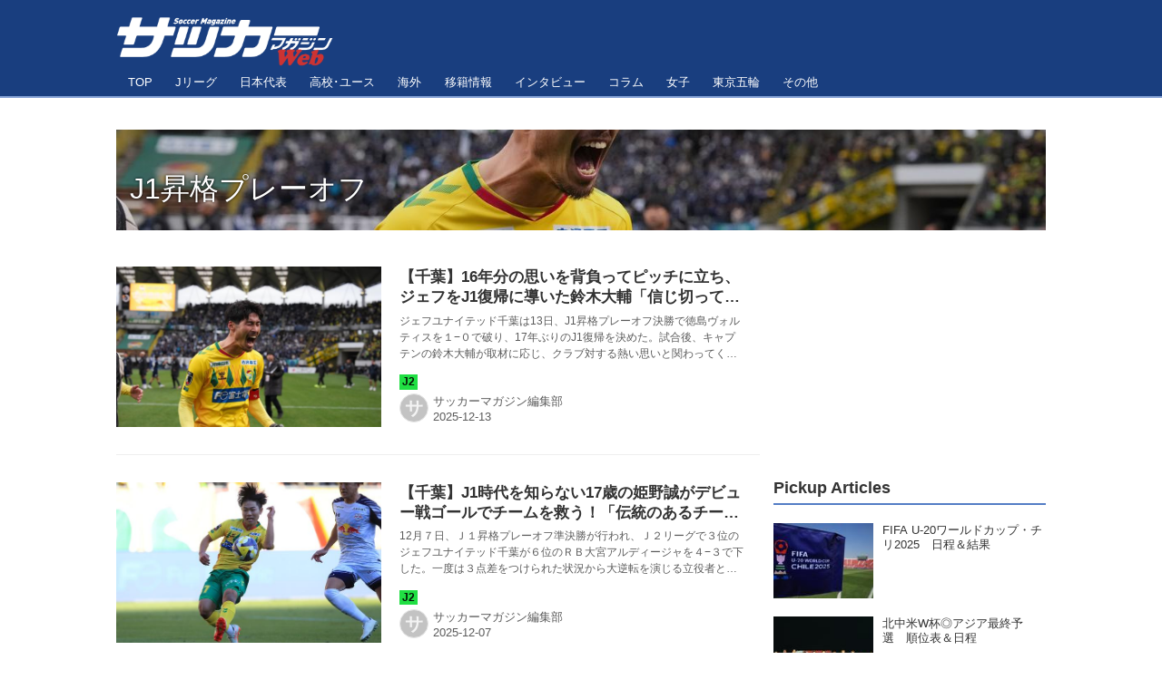

--- FILE ---
content_type: text/html; charset=utf-8
request_url: https://soccermagazine.jp/_tags/J1%E6%98%87%E6%A0%BC%E3%83%97%E3%83%AC%E3%83%BC%E3%82%AA%E3%83%95
body_size: 28171
content:
<!DOCTYPE html>
<html lang="ja">
<head>

<meta charset="utf-8">
<meta http-equiv="X-UA-Compatible" content="IE=Edge">
<meta name="viewport" content="width=device-width, initial-scale=1">
<meta name="format-detection" content="telephone=no">
<link rel="shortcut icon" href="https://d1uzk9o9cg136f.cloudfront.net/f/portal/16777534/custom/2019/12/18/cb4a192c5270b88eb983faa175eccf611cf2525b.png">
<link rel="apple-touch-icon" href="https://d1uzk9o9cg136f.cloudfront.net/f/portal/16777534/custom/2019/12/18/cb4a192c5270b88eb983faa175eccf611cf2525b.png">
<link rel="alternate" type="application/rss+xml" href="https://soccermagazine.jp/_rss/rss20.xml" title="サッカーマガジンWEB - RSS Feed" />
<link rel="alternate" type="application/rss+xml" href="https://soccermagazine.jp/_tags/J1%E6%98%87%E6%A0%BC%E3%83%97%E3%83%AC%E3%83%BC%E3%82%AA%E3%83%95/rss20.xml" title="#J1昇格プレーオフ - サッカーマガジンWEB - RSS Feed" />





<title>J1昇格プレーオフ - サッカーマガジンWEB</title>

<meta name="description" content="J1昇格プレーオフ の記事一覧 - 日本で最も歴史のある専門誌『サッカーマガジン』が運営するサッカー情報サイト。Jリーグ、日本代表、高校・ユースを中心に国内外のニュースやリポート、濃密なインタビュー、コラムを配信します！">









<link rel="canonical" href="https://soccermagazine.jp/_tags/J1%E6%98%87%E6%A0%BC%E3%83%97%E3%83%AC%E3%83%BC%E3%82%AA%E3%83%95">








<!-- Piwik -->

<script id="script-piwik-setting">
window._piwik = {
	'BASE':'https://acs01.rvlvr.co/piwik/',
	'trackers':{
		'173':null,
		'742':null,
	},
	'pageview':null,
	'event':null,
}
</script>


<script src="/static/dinoportal/js/piwikutil.js" async defer></script>





<noscript>
<img src="https://acs01.rvlvr.co/piwik/piwik.php?idsite=742&rec=1&url=https%3A//soccermagazine.jp/_tags/J1%25E6%2598%2587%25E6%25A0%25BC%25E3%2583%2597%25E3%2583%25AC%25E3%2583%25BC%25E3%2582%25AA%25E3%2583%2595" style="border:0;display:none" alt="" width=1 height=1>
<img src="https://acs01.rvlvr.co/piwik/piwik.php?idsite=173&rec=1&url=https%3A//soccermagazine.jp/_tags/J1%25E6%2598%2587%25E6%25A0%25BC%25E3%2583%2597%25E3%2583%25AC%25E3%2583%25BC%25E3%2582%25AA%25E3%2583%2595" style="border:0;display:none" alt="" width=1 height=1>

</noscript>

<!-- End Piwik Tracking Code -->
<!-- /page.PIWIK_BASE_URL, /is_preview -->






<meta name="twitter:card" content="summary">
<meta property="og:type" content="article">
<meta property="og:url" content="https://soccermagazine.jp/_tags/J1%E6%98%87%E6%A0%BC%E3%83%97%E3%83%AC%E3%83%BC%E3%82%AA%E3%83%95">

<meta property="og:title" content="J1昇格プレーオフ - サッカーマガジンWEB">


<meta property="og:description" content="J1昇格プレーオフ の記事一覧 - 日本で最も歴史のある専門誌『サッカーマガジン』が運営するサッカー情報サイト。Jリーグ、日本代表、高校・ユースを中心に国内外のニュースやリポート、濃密なインタビュー、コラムを配信します！">


<meta property="og:image" content="https://d1uzk9o9cg136f.cloudfront.net/f/portal/16777534/rc/2019/12/20/c061402182583f8e24b01a2f5c9c00ff10d1b499.jpg">








<link rel="stylesheet" href="/static/lib/js/jquery-embedhelper.css?_=251216055004">


<link rel="preload" href="/static/lib/fontawesome-4/fonts/fontawesome-webfont.woff2?v=4.7.0" as="font" type="font/woff2" crossorigin>
<link rel="preload" href="/static/lib/ligaturesymbols-2/LigatureSymbols-2.11.ttf" as="font" type="font/ttf" crossorigin>

<script id="facebook-jssdk">/* hack: prevent fb sdk in body : proc by jquery-embedheler */</script>
<style id="style-prevent-animation">*,*:before,*:after{-webkit-transition:none!important;-moz-transition:none!important;transition:none!important;-webkit-animation:none!important;-moz-animation:none!important;animation:none!important}</style>


<link rel="stylesheet" href="/static/dinoportal/css/reset.css?251216055004">
<link rel="stylesheet" href="/static/dinoportal/css/common.css?251216055004">
<link rel="stylesheet" href="/static/dinoportal/css/common-not-amp.css?251216055004">
<link rel="stylesheet" href="/static/user-notify/user-notify.css?251216055004">
<link rel="stylesheet" href="/static/wf/css/article.css?251216055004">
<link rel="stylesheet" href="/static/wf/css/article-not-amp.css?251216055004">
<link rel="stylesheet" href="/static/dinoportal/css/print.css?251216055004" media="print">

<link rel="stylesheet" href="/static/lib/jquery-carousel/jquery-carousel.css?251216055004">
<link rel="stylesheet" href="/static/lib/jquery-carousel-2/jquery-carousel.css?251216055004">

<link href="/static/lib/ligaturesymbols-2/LigatureSymbols.min.css" rel="stylesheet" type="text/css">
<link href="/static/lib/ligaturesymbols-2/LigatureSymbols.min.css" rel="stylesheet" type="text/css">
<link href="/static/lib/rvlvr/rvlvr.css" rel="stylesheet">

<link rel="stylesheet" href="/static/dinoportal/custom/maxwidth.css?251216055004">


<!-- jquery migrate for develop -->
<script src="/static/lib/js/jquery-3.7.1.min.js"></script>
<script src="/static/lib/js/jquery-migrate-3.5.2.min.js"></script>	
<script src="/static/lib/js/jquery-migrate-enable.js"></script>

<script src="/static/lib/js/jquery-utils.js?251216055004"></script>




<script>$(function(){setTimeout(function(){$('#style-prevent-animation').remove();},1000)});</script>

<script>window._langrc={login:'ログイン',search:'検索'}</script>


<link rel="stylesheet" href="/static/dinoportal/css/index.css?251216055004">
<link rel="stylesheet" href="/static/dinoportal/css/newsfeed.css?251216055004">


<link rel="stylesheet" href="/static/dinoportal/css/users.css?251216055004">
<link rel="stylesheet" href="/static/dinoportal/css/tenants.css?251216055004">


<style>
.network-error > span:after {
	content:'通信エラーです' '\0a' 'しばらくして再読み込みしてください';
}
</style>

<style id="style-feedlabel-colors">
/* */
body:not(.page-menufeed)
	.wfcontent .content-feedlabel > span:before,
body.page-menufeed .newsfeed-block
	.wfcontent .content-feedlabel > span:before {
	content:"\00a0"; /* &nbsp; */
}
/*  */
body:not(.page-menufeed):not([data-page-tag="U-22"])
		.wfcontent[data-tags*=" U-22 "] .content-feedlabel > span,
body.page-menufeed .newsfeed-block:not([data-newsfeed-block-tag="U-22"])
		.wfcontent[data-tags*=" U-22 "] .content-feedlabel > span {
	color:rgba(0,0,0,.9);
	background:rgb(32, 67, 223);
	/* is_dark */color:rgba(255,255,255,.9);/* ; */
}
body:not(.page-menufeed):not([data-page-tag="U-22"])
		.wfcontent[data-tags*=" U-22 "] .content-feedlabel > span:before,
body.page-menufeed .newsfeed-block:not([data-newsfeed-block-tag="U-22"])
		.wfcontent[data-tags*=" U-22 "] .content-feedlabel > span:before {
	content:"U-22";
}
/*  */
body:not(.page-menufeed):not([data-page-tag="CL"])
		.wfcontent[data-tags*=" CL "] .content-feedlabel > span,
body.page-menufeed .newsfeed-block:not([data-newsfeed-block-tag="CL"])
		.wfcontent[data-tags*=" CL "] .content-feedlabel > span {
	color:rgba(0,0,0,.9);
	background:rgb(16, 33, 112);
	/* is_dark */color:rgba(255,255,255,.9);/* ; */
}
body:not(.page-menufeed):not([data-page-tag="CL"])
		.wfcontent[data-tags*=" CL "] .content-feedlabel > span:before,
body.page-menufeed .newsfeed-block:not([data-newsfeed-block-tag="CL"])
		.wfcontent[data-tags*=" CL "] .content-feedlabel > span:before {
	content:"CL";
}
/*  */
body:not(.page-menufeed):not([data-page-tag="EL"])
		.wfcontent[data-tags*=" EL "] .content-feedlabel > span,
body.page-menufeed .newsfeed-block:not([data-newsfeed-block-tag="EL"])
		.wfcontent[data-tags*=" EL "] .content-feedlabel > span {
	color:rgba(0,0,0,.9);
	background:rgb(64, 191, 87);
	/* is_light; */
}
body:not(.page-menufeed):not([data-page-tag="EL"])
		.wfcontent[data-tags*=" EL "] .content-feedlabel > span:before,
body.page-menufeed .newsfeed-block:not([data-newsfeed-block-tag="EL"])
		.wfcontent[data-tags*=" EL "] .content-feedlabel > span:before {
	content:"EL";
}
/*  */
body:not(.page-menufeed):not([data-page-tag="WEリーグ"])
		.wfcontent[data-tags*=" WEリーグ "] .content-feedlabel > span,
body.page-menufeed .newsfeed-block:not([data-newsfeed-block-tag="WEリーグ"])
		.wfcontent[data-tags*=" WEリーグ "] .content-feedlabel > span {
	color:rgba(0,0,0,.9);
	background:rgb(191, 64, 133);
	/* is_dark */color:rgba(255,255,255,.9);/* ; */
}
body:not(.page-menufeed):not([data-page-tag="WEリーグ"])
		.wfcontent[data-tags*=" WEリーグ "] .content-feedlabel > span:before,
body.page-menufeed .newsfeed-block:not([data-newsfeed-block-tag="WEリーグ"])
		.wfcontent[data-tags*=" WEリーグ "] .content-feedlabel > span:before {
	content:"WEリーグ";
}
/*  */
body:not(.page-menufeed):not([data-page-tag="その他サッカー"])
		.wfcontent[data-tags*=" その他サッカー "] .content-feedlabel > span,
body.page-menufeed .newsfeed-block:not([data-newsfeed-block-tag="その他サッカー"])
		.wfcontent[data-tags*=" その他サッカー "] .content-feedlabel > span {
	color:rgba(0,0,0,.9);
	background:rgb(16, 112, 33);
	/* is_dark */color:rgba(255,255,255,.9);/* ; */
}
body:not(.page-menufeed):not([data-page-tag="その他サッカー"])
		.wfcontent[data-tags*=" その他サッカー "] .content-feedlabel > span:before,
body.page-menufeed .newsfeed-block:not([data-newsfeed-block-tag="その他サッカー"])
		.wfcontent[data-tags*=" その他サッカー "] .content-feedlabel > span:before {
	content:"海外";
}
/*  */
body:not(.page-menufeed):not([data-page-tag="なでしこ"])
		.wfcontent[data-tags*=" なでしこ "] .content-feedlabel > span,
body.page-menufeed .newsfeed-block:not([data-newsfeed-block-tag="なでしこ"])
		.wfcontent[data-tags*=" なでしこ "] .content-feedlabel > span {
	color:rgba(0,0,0,.9);
	background:rgb(239, 143, 196);
	/* is_light; */
}
body:not(.page-menufeed):not([data-page-tag="なでしこ"])
		.wfcontent[data-tags*=" なでしこ "] .content-feedlabel > span:before,
body.page-menufeed .newsfeed-block:not([data-newsfeed-block-tag="なでしこ"])
		.wfcontent[data-tags*=" なでしこ "] .content-feedlabel > span:before {
	content:"なでしこ";
}
/*  */
body:not(.page-menufeed):not([data-page-tag="U-17"])
		.wfcontent[data-tags*=" U-17 "] .content-feedlabel > span,
body.page-menufeed .newsfeed-block:not([data-newsfeed-block-tag="U-17"])
		.wfcontent[data-tags*=" U-17 "] .content-feedlabel > span {
	color:rgba(0,0,0,.9);
	background:rgb(32, 67, 223);
	/* is_dark */color:rgba(255,255,255,.9);/* ; */
}
body:not(.page-menufeed):not([data-page-tag="U-17"])
		.wfcontent[data-tags*=" U-17 "] .content-feedlabel > span:before,
body.page-menufeed .newsfeed-block:not([data-newsfeed-block-tag="U-17"])
		.wfcontent[data-tags*=" U-17 "] .content-feedlabel > span:before {
	content:"U-17";
}
/*  */
body:not(.page-menufeed):not([data-page-tag="U-20"])
		.wfcontent[data-tags*=" U-20 "] .content-feedlabel > span,
body.page-menufeed .newsfeed-block:not([data-newsfeed-block-tag="U-20"])
		.wfcontent[data-tags*=" U-20 "] .content-feedlabel > span {
	color:rgba(0,0,0,.9);
	background:rgb(32, 67, 223);
	/* is_dark */color:rgba(255,255,255,.9);/* ; */
}
body:not(.page-menufeed):not([data-page-tag="U-20"])
		.wfcontent[data-tags*=" U-20 "] .content-feedlabel > span:before,
body.page-menufeed .newsfeed-block:not([data-newsfeed-block-tag="U-20"])
		.wfcontent[data-tags*=" U-20 "] .content-feedlabel > span:before {
	content:"U-20";
}
/*  */
body:not(.page-menufeed):not([data-page-tag="U-21"])
		.wfcontent[data-tags*=" U-21 "] .content-feedlabel > span,
body.page-menufeed .newsfeed-block:not([data-newsfeed-block-tag="U-21"])
		.wfcontent[data-tags*=" U-21 "] .content-feedlabel > span {
	color:rgba(0,0,0,.9);
	background:rgb(32, 67, 223);
	/* is_dark */color:rgba(255,255,255,.9);/* ; */
}
body:not(.page-menufeed):not([data-page-tag="U-21"])
		.wfcontent[data-tags*=" U-21 "] .content-feedlabel > span:before,
body.page-menufeed .newsfeed-block:not([data-newsfeed-block-tag="U-21"])
		.wfcontent[data-tags*=" U-21 "] .content-feedlabel > span:before {
	content:"U-21";
}
/*  */
body:not(.page-menufeed):not([data-page-tag="五輪代表"])
		.wfcontent[data-tags*=" 五輪代表 "] .content-feedlabel > span,
body.page-menufeed .newsfeed-block:not([data-newsfeed-block-tag="五輪代表"])
		.wfcontent[data-tags*=" 五輪代表 "] .content-feedlabel > span {
	color:rgba(0,0,0,.9);
	background:rgb(32, 67, 223);
	/* is_dark */color:rgba(255,255,255,.9);/* ; */
}
body:not(.page-menufeed):not([data-page-tag="五輪代表"])
		.wfcontent[data-tags*=" 五輪代表 "] .content-feedlabel > span:before,
body.page-menufeed .newsfeed-block:not([data-newsfeed-block-tag="五輪代表"])
		.wfcontent[data-tags*=" 五輪代表 "] .content-feedlabel > span:before {
	content:"五輪代表";
}
/*  */
body:not(.page-menufeed):not([data-page-tag="A代表"])
		.wfcontent[data-tags*=" A代表 "] .content-feedlabel > span,
body.page-menufeed .newsfeed-block:not([data-newsfeed-block-tag="A代表"])
		.wfcontent[data-tags*=" A代表 "] .content-feedlabel > span {
	color:rgba(0,0,0,.9);
	background:rgb(32, 67, 223);
	/* is_dark */color:rgba(255,255,255,.9);/* ; */
}
body:not(.page-menufeed):not([data-page-tag="A代表"])
		.wfcontent[data-tags*=" A代表 "] .content-feedlabel > span:before,
body.page-menufeed .newsfeed-block:not([data-newsfeed-block-tag="A代表"])
		.wfcontent[data-tags*=" A代表 "] .content-feedlabel > span:before {
	content:"A代表";
}
/*  */
body:not(.page-menufeed):not([data-page-tag="ルヴァンカップ"])
		.wfcontent[data-tags*=" ルヴァンカップ "] .content-feedlabel > span,
body.page-menufeed .newsfeed-block:not([data-newsfeed-block-tag="ルヴァンカップ"])
		.wfcontent[data-tags*=" ルヴァンカップ "] .content-feedlabel > span {
	color:rgba(0,0,0,.9);
	background:rgb(191, 64, 64);
	/* is_dark */color:rgba(255,255,255,.9);/* ; */
}
body:not(.page-menufeed):not([data-page-tag="ルヴァンカップ"])
		.wfcontent[data-tags*=" ルヴァンカップ "] .content-feedlabel > span:before,
body.page-menufeed .newsfeed-block:not([data-newsfeed-block-tag="ルヴァンカップ"])
		.wfcontent[data-tags*=" ルヴァンカップ "] .content-feedlabel > span:before {
	content:"ルヴァンカップ";
}
/*  */
body:not(.page-menufeed):not([data-page-tag="天皇杯"])
		.wfcontent[data-tags*=" 天皇杯 "] .content-feedlabel > span,
body.page-menufeed .newsfeed-block:not([data-newsfeed-block-tag="天皇杯"])
		.wfcontent[data-tags*=" 天皇杯 "] .content-feedlabel > span {
	color:rgba(0,0,0,.9);
	background:rgb(64, 156, 191);
	/* is_light; */
}
body:not(.page-menufeed):not([data-page-tag="天皇杯"])
		.wfcontent[data-tags*=" 天皇杯 "] .content-feedlabel > span:before,
body.page-menufeed .newsfeed-block:not([data-newsfeed-block-tag="天皇杯"])
		.wfcontent[data-tags*=" 天皇杯 "] .content-feedlabel > span:before {
	content:"天皇杯";
}
/*  */
body:not(.page-menufeed):not([data-page-tag="その他"])
		.wfcontent[data-tags*=" その他 "] .content-feedlabel > span,
body.page-menufeed .newsfeed-block:not([data-newsfeed-block-tag="その他"])
		.wfcontent[data-tags*=" その他 "] .content-feedlabel > span {
	color:rgba(0,0,0,.9);
	background:rgb(159, 171, 223);
	/* is_light; */
}
body:not(.page-menufeed):not([data-page-tag="その他"])
		.wfcontent[data-tags*=" その他 "] .content-feedlabel > span:before,
body.page-menufeed .newsfeed-block:not([data-newsfeed-block-tag="その他"])
		.wfcontent[data-tags*=" その他 "] .content-feedlabel > span:before {
	content:"その他";
}
/*  */
body:not(.page-menufeed):not([data-page-tag="インタビュー"])
		.wfcontent[data-tags*=" インタビュー "] .content-feedlabel > span,
body.page-menufeed .newsfeed-block:not([data-newsfeed-block-tag="インタビュー"])
		.wfcontent[data-tags*=" インタビュー "] .content-feedlabel > span {
	color:rgba(0,0,0,.9);
	background:rgb(223, 136, 32);
	/* is_light; */
}
body:not(.page-menufeed):not([data-page-tag="インタビュー"])
		.wfcontent[data-tags*=" インタビュー "] .content-feedlabel > span:before,
body.page-menufeed .newsfeed-block:not([data-newsfeed-block-tag="インタビュー"])
		.wfcontent[data-tags*=" インタビュー "] .content-feedlabel > span:before {
	content:"インタビュー";
}
/*  */
body:not(.page-menufeed):not([data-page-tag="高校サッカー選手権2019"])
		.wfcontent[data-tags*=" 高校サッカー選手権2019 "] .content-feedlabel > span,
body.page-menufeed .newsfeed-block:not([data-newsfeed-block-tag="高校サッカー選手権2019"])
		.wfcontent[data-tags*=" 高校サッカー選手権2019 "] .content-feedlabel > span {
	color:rgba(0,0,0,.9);
	background:rgb(32, 171, 223);
	/* is_light; */
}
body:not(.page-menufeed):not([data-page-tag="高校サッカー選手権2019"])
		.wfcontent[data-tags*=" 高校サッカー選手権2019 "] .content-feedlabel > span:before,
body.page-menufeed .newsfeed-block:not([data-newsfeed-block-tag="高校サッカー選手権2019"])
		.wfcontent[data-tags*=" 高校サッカー選手権2019 "] .content-feedlabel > span:before {
	content:"高校選手権2019";
}
/*  */
body:not(.page-menufeed):not([data-page-tag="移籍情報"])
		.wfcontent[data-tags*=" 移籍情報 "] .content-feedlabel > span,
body.page-menufeed .newsfeed-block:not([data-newsfeed-block-tag="移籍情報"])
		.wfcontent[data-tags*=" 移籍情報 "] .content-feedlabel > span {
	color:rgba(0,0,0,.9);
	background:rgb(180, 191, 64);
	/* is_light; */
}
body:not(.page-menufeed):not([data-page-tag="移籍情報"])
		.wfcontent[data-tags*=" 移籍情報 "] .content-feedlabel > span:before,
body.page-menufeed .newsfeed-block:not([data-newsfeed-block-tag="移籍情報"])
		.wfcontent[data-tags*=" 移籍情報 "] .content-feedlabel > span:before {
	content:"J移籍情報";
}
/*  */
body:not(.page-menufeed):not([data-page-tag="高校サッカー選手権2020"])
		.wfcontent[data-tags*=" 高校サッカー選手権2020 "] .content-feedlabel > span,
body.page-menufeed .newsfeed-block:not([data-newsfeed-block-tag="高校サッカー選手権2020"])
		.wfcontent[data-tags*=" 高校サッカー選手権2020 "] .content-feedlabel > span {
	color:rgba(0,0,0,.9);
	background:rgb(32, 171, 223);
	/* is_light; */
}
body:not(.page-menufeed):not([data-page-tag="高校サッカー選手権2020"])
		.wfcontent[data-tags*=" 高校サッカー選手権2020 "] .content-feedlabel > span:before,
body.page-menufeed .newsfeed-block:not([data-newsfeed-block-tag="高校サッカー選手権2020"])
		.wfcontent[data-tags*=" 高校サッカー選手権2020 "] .content-feedlabel > span:before {
	content:"高校選手権2020";
}
/*  */
body:not(.page-menufeed):not([data-page-tag="J3"])
		.wfcontent[data-tags*=" J3 "] .content-feedlabel > span,
body.page-menufeed .newsfeed-block:not([data-newsfeed-block-tag="J3"])
		.wfcontent[data-tags*=" J3 "] .content-feedlabel > span {
	color:rgba(0,0,0,.9);
	background:rgb(116, 116, 116);
	/* is_dark */color:rgba(255,255,255,.9);/* ; */
}
body:not(.page-menufeed):not([data-page-tag="J3"])
		.wfcontent[data-tags*=" J3 "] .content-feedlabel > span:before,
body.page-menufeed .newsfeed-block:not([data-newsfeed-block-tag="J3"])
		.wfcontent[data-tags*=" J3 "] .content-feedlabel > span:before {
	content:"J3";
}
/*  */
body:not(.page-menufeed):not([data-page-tag="J2"])
		.wfcontent[data-tags*=" J2 "] .content-feedlabel > span,
body.page-menufeed .newsfeed-block:not([data-newsfeed-block-tag="J2"])
		.wfcontent[data-tags*=" J2 "] .content-feedlabel > span {
	color:rgba(0,0,0,.9);
	background:rgb(32, 223, 67);
	/* is_light; */
}
body:not(.page-menufeed):not([data-page-tag="J2"])
		.wfcontent[data-tags*=" J2 "] .content-feedlabel > span:before,
body.page-menufeed .newsfeed-block:not([data-newsfeed-block-tag="J2"])
		.wfcontent[data-tags*=" J2 "] .content-feedlabel > span:before {
	content:"J2";
}
/*  */
body:not(.page-menufeed):not([data-page-tag="J1"])
		.wfcontent[data-tags*=" J1 "] .content-feedlabel > span,
body.page-menufeed .newsfeed-block:not([data-newsfeed-block-tag="J1"])
		.wfcontent[data-tags*=" J1 "] .content-feedlabel > span {
	color:rgba(0,0,0,.9);
	background:rgb(223, 32, 32);
	/* is_dark */color:rgba(255,255,255,.9);/* ; */
}
body:not(.page-menufeed):not([data-page-tag="J1"])
		.wfcontent[data-tags*=" J1 "] .content-feedlabel > span:before,
body.page-menufeed .newsfeed-block:not([data-newsfeed-block-tag="J1"])
		.wfcontent[data-tags*=" J1 "] .content-feedlabel > span:before {
	content:"J1";
}
/*  */
body:not(.page-menufeed):not([data-page-tag="東京五輪"])
		.wfcontent[data-tags*=" 東京五輪 "] .content-feedlabel > span,
body.page-menufeed .newsfeed-block:not([data-newsfeed-block-tag="東京五輪"])
		.wfcontent[data-tags*=" 東京五輪 "] .content-feedlabel > span {
	color:rgba(0,0,0,.9);
	background:rgb(143, 213, 239);
	/* is_light; */
}
body:not(.page-menufeed):not([data-page-tag="東京五輪"])
		.wfcontent[data-tags*=" 東京五輪 "] .content-feedlabel > span:before,
body.page-menufeed .newsfeed-block:not([data-newsfeed-block-tag="東京五輪"])
		.wfcontent[data-tags*=" 東京五輪 "] .content-feedlabel > span:before {
	content:"東京五輪";
}
/*  */
body:not(.page-menufeed):not([data-page-tag="コラム"])
		.wfcontent[data-tags*=" コラム "] .content-feedlabel > span,
body.page-menufeed .newsfeed-block:not([data-newsfeed-block-tag="コラム"])
		.wfcontent[data-tags*=" コラム "] .content-feedlabel > span {
	color:rgba(0,0,0,.9);
	background:rgb(206, 223, 32);
	/* is_light; */
}
body:not(.page-menufeed):not([data-page-tag="コラム"])
		.wfcontent[data-tags*=" コラム "] .content-feedlabel > span:before,
body.page-menufeed .newsfeed-block:not([data-newsfeed-block-tag="コラム"])
		.wfcontent[data-tags*=" コラム "] .content-feedlabel > span:before {
	content:"コラム";
}
/*  */
body:not(.page-menufeed):not([data-page-tag="女子アジア杯2022"])
		.wfcontent[data-tags*=" 女子アジア杯2022 "] .content-feedlabel > span,
body.page-menufeed .newsfeed-block:not([data-newsfeed-block-tag="女子アジア杯2022"])
		.wfcontent[data-tags*=" 女子アジア杯2022 "] .content-feedlabel > span {
	color:rgba(0,0,0,.9);
	background:rgb(223, 159, 194);
	/* is_light; */
}
body:not(.page-menufeed):not([data-page-tag="女子アジア杯2022"])
		.wfcontent[data-tags*=" 女子アジア杯2022 "] .content-feedlabel > span:before,
body.page-menufeed .newsfeed-block:not([data-newsfeed-block-tag="女子アジア杯2022"])
		.wfcontent[data-tags*=" 女子アジア杯2022 "] .content-feedlabel > span:before {
	content:"女子アジア杯2022";
}
/*  */
body:not(.page-menufeed):not([data-page-tag="高校選手権2021"])
		.wfcontent[data-tags*=" 高校選手権2021 "] .content-feedlabel > span,
body.page-menufeed .newsfeed-block:not([data-newsfeed-block-tag="高校選手権2021"])
		.wfcontent[data-tags*=" 高校選手権2021 "] .content-feedlabel > span {
	color:rgba(0,0,0,.9);
	background:rgb(32, 171, 223);
	/* is_light; */
}
body:not(.page-menufeed):not([data-page-tag="高校選手権2021"])
		.wfcontent[data-tags*=" 高校選手権2021 "] .content-feedlabel > span:before,
body.page-menufeed .newsfeed-block:not([data-newsfeed-block-tag="高校選手権2021"])
		.wfcontent[data-tags*=" 高校選手権2021 "] .content-feedlabel > span:before {
	content:"高校選手権2021";
}
/*  */
body:not(.page-menufeed):not([data-page-tag="海外組"])
		.wfcontent[data-tags*=" 海外組 "] .content-feedlabel > span,
body.page-menufeed .newsfeed-block:not([data-newsfeed-block-tag="海外組"])
		.wfcontent[data-tags*=" 海外組 "] .content-feedlabel > span {
	color:rgba(0,0,0,.9);
	background:rgb(159, 206, 223);
	/* is_light; */
}
body:not(.page-menufeed):not([data-page-tag="海外組"])
		.wfcontent[data-tags*=" 海外組 "] .content-feedlabel > span:before,
body.page-menufeed .newsfeed-block:not([data-newsfeed-block-tag="海外組"])
		.wfcontent[data-tags*=" 海外組 "] .content-feedlabel > span:before {
	content:"海外組";
}
/*  */
body:not(.page-menufeed):not([data-page-tag="カタールW杯"])
		.wfcontent[data-tags*=" カタールW杯 "] .content-feedlabel > span,
body.page-menufeed .newsfeed-block:not([data-newsfeed-block-tag="カタールW杯"])
		.wfcontent[data-tags*=" カタールW杯 "] .content-feedlabel > span {
	color:rgba(0,0,0,.9);
	background:rgb(143, 15, 15);
	/* is_dark */color:rgba(255,255,255,.9);/* ; */
}
body:not(.page-menufeed):not([data-page-tag="カタールW杯"])
		.wfcontent[data-tags*=" カタールW杯 "] .content-feedlabel > span:before,
body.page-menufeed .newsfeed-block:not([data-newsfeed-block-tag="カタールW杯"])
		.wfcontent[data-tags*=" カタールW杯 "] .content-feedlabel > span:before {
	content:"カタールW杯";
}
/*  */
body:not(.page-menufeed):not([data-page-tag="女子W杯2023"])
		.wfcontent[data-tags*=" 女子W杯2023 "] .content-feedlabel > span,
body.page-menufeed .newsfeed-block:not([data-newsfeed-block-tag="女子W杯2023"])
		.wfcontent[data-tags*=" 女子W杯2023 "] .content-feedlabel > span {
	color:rgba(0,0,0,.9);
	background:rgb(239, 143, 196);
	/* is_light; */
}
body:not(.page-menufeed):not([data-page-tag="女子W杯2023"])
		.wfcontent[data-tags*=" 女子W杯2023 "] .content-feedlabel > span:before,
body.page-menufeed .newsfeed-block:not([data-newsfeed-block-tag="女子W杯2023"])
		.wfcontent[data-tags*=" 女子W杯2023 "] .content-feedlabel > span:before {
	content:"女子W杯2023";
}
/*  */
body:not(.page-menufeed):not([data-page-tag="高校選手権2022"])
		.wfcontent[data-tags*=" 高校選手権2022 "] .content-feedlabel > span,
body.page-menufeed .newsfeed-block:not([data-newsfeed-block-tag="高校選手権2022"])
		.wfcontent[data-tags*=" 高校選手権2022 "] .content-feedlabel > span {
	color:rgba(0,0,0,.9);
	background:rgb(143, 213, 239);
	/* is_light; */
}
body:not(.page-menufeed):not([data-page-tag="高校選手権2022"])
		.wfcontent[data-tags*=" 高校選手権2022 "] .content-feedlabel > span:before,
body.page-menufeed .newsfeed-block:not([data-newsfeed-block-tag="高校選手権2022"])
		.wfcontent[data-tags*=" 高校選手権2022 "] .content-feedlabel > span:before {
	content:"高校選手権2022";
}
/*  */
body:not(.page-menufeed):not([data-page-tag="高校選手権2023"])
		.wfcontent[data-tags*=" 高校選手権2023 "] .content-feedlabel > span,
body.page-menufeed .newsfeed-block:not([data-newsfeed-block-tag="高校選手権2023"])
		.wfcontent[data-tags*=" 高校選手権2023 "] .content-feedlabel > span {
	color:rgba(0,0,0,.9);
	background:rgb(32, 171, 223);
	/* is_light; */
}
body:not(.page-menufeed):not([data-page-tag="高校選手権2023"])
		.wfcontent[data-tags*=" 高校選手権2023 "] .content-feedlabel > span:before,
body.page-menufeed .newsfeed-block:not([data-newsfeed-block-tag="高校選手権2023"])
		.wfcontent[data-tags*=" 高校選手権2023 "] .content-feedlabel > span:before {
	content:"高校選手権2023";
}
/*  */
body:not(.page-menufeed):not([data-page-tag="高校＆ユース"])
		.wfcontent[data-tags*=" 高校＆ユース "] .content-feedlabel > span,
body.page-menufeed .newsfeed-block:not([data-newsfeed-block-tag="高校＆ユース"])
		.wfcontent[data-tags*=" 高校＆ユース "] .content-feedlabel > span {
	color:rgba(0,0,0,.9);
	background:rgb(191, 133, 64);
	/* is_light; */
}
body:not(.page-menufeed):not([data-page-tag="高校＆ユース"])
		.wfcontent[data-tags*=" 高校＆ユース "] .content-feedlabel > span:before,
body.page-menufeed .newsfeed-block:not([data-newsfeed-block-tag="高校＆ユース"])
		.wfcontent[data-tags*=" 高校＆ユース "] .content-feedlabel > span:before {
	content:"高校＆ユース";
}
/*  */
body:not(.page-menufeed):not([data-page-tag="ACL23−24"])
		.wfcontent[data-tags*=" ACL23−24 "] .content-feedlabel > span,
body.page-menufeed .newsfeed-block:not([data-newsfeed-block-tag="ACL23−24"])
		.wfcontent[data-tags*=" ACL23−24 "] .content-feedlabel > span {
	color:rgba(0,0,0,.9);
	background:rgb(32, 67, 223);
	/* is_dark */color:rgba(255,255,255,.9);/* ; */
}
body:not(.page-menufeed):not([data-page-tag="ACL23−24"])
		.wfcontent[data-tags*=" ACL23−24 "] .content-feedlabel > span:before,
body.page-menufeed .newsfeed-block:not([data-newsfeed-block-tag="ACL23−24"])
		.wfcontent[data-tags*=" ACL23−24 "] .content-feedlabel > span:before {
	content:"ACL23−24";
}
/*  */
body:not(.page-menufeed):not([data-page-tag="EURO2024"])
		.wfcontent[data-tags*=" EURO2024 "] .content-feedlabel > span,
body.page-menufeed .newsfeed-block:not([data-newsfeed-block-tag="EURO2024"])
		.wfcontent[data-tags*=" EURO2024 "] .content-feedlabel > span {
	color:rgba(0,0,0,.9);
	background:rgb(32, 171, 223);
	/* is_light; */
}
body:not(.page-menufeed):not([data-page-tag="EURO2024"])
		.wfcontent[data-tags*=" EURO2024 "] .content-feedlabel > span:before,
body.page-menufeed .newsfeed-block:not([data-newsfeed-block-tag="EURO2024"])
		.wfcontent[data-tags*=" EURO2024 "] .content-feedlabel > span:before {
	content:"EURO2024";
}
/*  */
body:not(.page-menufeed):not([data-page-tag="高校選手権2024"])
		.wfcontent[data-tags*=" 高校選手権2024 "] .content-feedlabel > span,
body.page-menufeed .newsfeed-block:not([data-newsfeed-block-tag="高校選手権2024"])
		.wfcontent[data-tags*=" 高校選手権2024 "] .content-feedlabel > span {
	color:rgba(0,0,0,.9);
	background:rgb(101, 223, 32);
	/* is_light; */
}
body:not(.page-menufeed):not([data-page-tag="高校選手権2024"])
		.wfcontent[data-tags*=" 高校選手権2024 "] .content-feedlabel > span:before,
body.page-menufeed .newsfeed-block:not([data-newsfeed-block-tag="高校選手権2024"])
		.wfcontent[data-tags*=" 高校選手権2024 "] .content-feedlabel > span:before {
	content:"高校選手権2024";
}
/*  */
body:not(.page-menufeed):not([data-page-tag="女子サッカー"])
		.wfcontent[data-tags*=" 女子サッカー "] .content-feedlabel > span,
body.page-menufeed .newsfeed-block:not([data-newsfeed-block-tag="女子サッカー"])
		.wfcontent[data-tags*=" 女子サッカー "] .content-feedlabel > span {
	color:rgba(0,0,0,.9);
	background:rgb(223, 32, 136);
	/* is_dark */color:rgba(255,255,255,.9);/* ; */
}
body:not(.page-menufeed):not([data-page-tag="女子サッカー"])
		.wfcontent[data-tags*=" 女子サッカー "] .content-feedlabel > span:before,
body.page-menufeed .newsfeed-block:not([data-newsfeed-block-tag="女子サッカー"])
		.wfcontent[data-tags*=" 女子サッカー "] .content-feedlabel > span:before {
	content:"女子サッカー";
}
/*  */
body:not(.page-menufeed):not([data-page-tag="海外サッカー"])
		.wfcontent[data-tags*=" 海外サッカー "] .content-feedlabel > span,
body.page-menufeed .newsfeed-block:not([data-newsfeed-block-tag="海外サッカー"])
		.wfcontent[data-tags*=" 海外サッカー "] .content-feedlabel > span {
	color:rgba(0,0,0,.9);
	background:rgb(32, 223, 171);
	/* is_light; */
}
body:not(.page-menufeed):not([data-page-tag="海外サッカー"])
		.wfcontent[data-tags*=" 海外サッカー "] .content-feedlabel > span:before,
body.page-menufeed .newsfeed-block:not([data-newsfeed-block-tag="海外サッカー"])
		.wfcontent[data-tags*=" 海外サッカー "] .content-feedlabel > span:before {
	content:"海外";
}
/*  */
body:not(.page-menufeed):not([data-page-tag="サッカー日本代表"])
		.wfcontent[data-tags*=" サッカー日本代表 "] .content-feedlabel > span,
body.page-menufeed .newsfeed-block:not([data-newsfeed-block-tag="サッカー日本代表"])
		.wfcontent[data-tags*=" サッカー日本代表 "] .content-feedlabel > span {
	color:rgba(0,0,0,.9);
	background:rgb(32, 67, 223);
	/* is_dark */color:rgba(255,255,255,.9);/* ; */
}
body:not(.page-menufeed):not([data-page-tag="サッカー日本代表"])
		.wfcontent[data-tags*=" サッカー日本代表 "] .content-feedlabel > span:before,
body.page-menufeed .newsfeed-block:not([data-newsfeed-block-tag="サッカー日本代表"])
		.wfcontent[data-tags*=" サッカー日本代表 "] .content-feedlabel > span:before {
	content:"日本代表";
}
/*  */
body:not(.page-menufeed):not([data-page-tag="アジアカップ2023"])
		.wfcontent[data-tags*=" アジアカップ2023 "] .content-feedlabel > span,
body.page-menufeed .newsfeed-block:not([data-newsfeed-block-tag="アジアカップ2023"])
		.wfcontent[data-tags*=" アジアカップ2023 "] .content-feedlabel > span {
	color:rgba(0,0,0,.9);
	background:rgb(112, 16, 16);
	/* is_dark */color:rgba(255,255,255,.9);/* ; */
}
body:not(.page-menufeed):not([data-page-tag="アジアカップ2023"])
		.wfcontent[data-tags*=" アジアカップ2023 "] .content-feedlabel > span:before,
body.page-menufeed .newsfeed-block:not([data-newsfeed-block-tag="アジアカップ2023"])
		.wfcontent[data-tags*=" アジアカップ2023 "] .content-feedlabel > span:before {
	content:"アジアカップ2023";
}
/*  */
body:not(.page-menufeed):not([data-page-tag="U23アジアカップ"])
		.wfcontent[data-tags*=" U23アジアカップ "] .content-feedlabel > span,
body.page-menufeed .newsfeed-block:not([data-newsfeed-block-tag="U23アジアカップ"])
		.wfcontent[data-tags*=" U23アジアカップ "] .content-feedlabel > span {
	color:rgba(0,0,0,.9);
	background:rgb(64, 87, 191);
	/* is_dark */color:rgba(255,255,255,.9);/* ; */
}
body:not(.page-menufeed):not([data-page-tag="U23アジアカップ"])
		.wfcontent[data-tags*=" U23アジアカップ "] .content-feedlabel > span:before,
body.page-menufeed .newsfeed-block:not([data-newsfeed-block-tag="U23アジアカップ"])
		.wfcontent[data-tags*=" U23アジアカップ "] .content-feedlabel > span:before {
	content:"U23アジアカップ";
}
/*  */
body:not(.page-menufeed):not([data-page-tag="パリ五輪"])
		.wfcontent[data-tags*=" パリ五輪 "] .content-feedlabel > span,
body.page-menufeed .newsfeed-block:not([data-newsfeed-block-tag="パリ五輪"])
		.wfcontent[data-tags*=" パリ五輪 "] .content-feedlabel > span {
	color:rgba(0,0,0,.9);
	background:rgb(223, 194, 159);
	/* is_light; */
}
body:not(.page-menufeed):not([data-page-tag="パリ五輪"])
		.wfcontent[data-tags*=" パリ五輪 "] .content-feedlabel > span:before,
body.page-menufeed .newsfeed-block:not([data-newsfeed-block-tag="パリ五輪"])
		.wfcontent[data-tags*=" パリ五輪 "] .content-feedlabel > span:before {
	content:"パリ五輪";
}
/*  */

</style>


<script id="script-acs-flags">
window._use_acs_feed_dummy=false;
window._use_vpv_iframe=false;
</script>




<!-- custom css as less  -->


<style id="style-site-custom" type="text/less">
/**** 各種色設定 ****/

/**** imported colors.less ****/


@colors-base: #666; 
@colors-base-bg: white; 
@colors-base-box: @colors-base; 
@colors-base-box-bg: fade(@colors-base, 8%); 

@colors-header: @colors-base; 
@colors-header-bg: @colors-base-bg; 
@colors-header-menu: @colors-header; 
@colors-header-menu-bg: @colors-header-bg; 
@colors-header-menu-active: black; 
@colors-header-menu-active-bg: transparent; 
@colors-header-menu-active-mark: black; 
@colors-header-shadow: #eee; 

@colors-footer: @colors-base-box; 
@colors-footer-bg: @colors-base-box-bg; 

@colors-widget: @colors-base-box; 
@colors-widget-bg: @colors-base-box-bg; 
@colors-marble: @colors-widget; 
@colors-marble-bg: @colors-widget-bg; 
@colors-marblebar: @colors-base; 
@colors-marblebar-bg: @colors-base-bg; 


@colors-menufeed-title: black; 
@colors-contents-title: @colors-base; 
@colors-cards-bg: #eee; 

@colors-content-heading: @colors-base; 
@colors-content-heading-decoration: @colors-base; 
@colors-content-subheading: @colors-base; 
@colors-content-subheading-decoration: @colors-base; 
@colors-content-body-link: inherit; 
@colors-content-body-link-active: inherit; 
@colors-content-quote: @colors-base-box; 
@colors-content-quote-bg: @colors-base-box-bg; 
@colors-content-box: @colors-base-box; 
@colors-content-box-bg: @colors-base-box-bg; 


@colors-paging-current: @colors-base-box; 
@colors-paging-current-bg: @colors-base-box-bg; 


@colors-spiral-header: @colors-header; 
@colors-spiral-header-bg: @colors-header-bg; 
@colors-spiral-header-shadow: @colors-header-shadow;



@colors-btn: black;
@colors-btn-bg: #eee;
@colors-btn-border: #ccc;

@colors-btn-colored: white;
@colors-btn-colored-bg: hsl(359, 57%, 49%);
@colors-btn-colored-border: hsl(359, 57%, 49%);


@colors-tab-active: hsl(359, 57%, 49%);



body {
	color: @colors-base;
	background: @colors-base-bg;
}
.content-info {
	color: @colors-base;
}

*,*:after,*:before {
	border-color: fade(@colors-base, 50%);
}



#header-container,
.menu-overflowed > .container {
	color: @colors-header;
}
#header-bgs:after {
	border-bottom-color: @colors-header-shadow;
}


.spiral-header-container {
	color: @colors-spiral-header;
}
.spiral-header-bgs {
	border-bottom-color: @colors-spiral-header-shadow;
}




#header-menu {
	color: @colors-header-menu;
}

.menu-overflowed > .container {
	color: @colors-header-menu;
	background: @colors-header-menu-bg;
}

#header-bg {
	background: @colors-header-bg;
}
.spiral-header-bg {
	background: @colors-spiral-header-bg;
}
#header-menu-bg {
	background: @colors-header-menu-bg;
}


#header:not(.initialized) {
	background: @colors-header-bg;
}
@media (max-width:767px) {
	#header:not(.initialized) #header-menu {
		background: @colors-header-menu-bg;
	}
}

#header-menu > a:hover,
#header-menu > a.active {
	color: @colors-header-menu-active;
	background: @colors-header-menu-active-bg;
}
#header-menu > a:hover:after,
#header-menu > a.active:after {
	border-bottom-color: @colors-header-menu-active-mark;
}


#footer {
	color: @colors-footer;
	background: @colors-footer-bg;
}


.newsfeed-block-header h2 {
	color: @colors-menufeed-title;
}

#newsfeed .wfcontent .content-link .content-title {
	color: @colors-contents-title;
}


#newsfeed.newsfeed-all-display-type-photo,
#newsfeed.newsfeed-all-display-type-card {
	background: @colors-cards-bg;
}


body.page-ctstock #main > .content .content-summary a:not(.btn),
body.page-ctstock #main > .content .content-body-body a:not(.btn),
body.page-content #main > .content .content-summary a:not(.btn),
body.page-content #main > .content .content-body-body a:not(.btn) {
	color: @colors-content-body-link;
}
body.page-ctstock #main > .content .content-summary a:not(.btn):hover,
body.page-ctstock #main > .content .content-summary a:not(.btn):active,
body.page-ctstock #main > .content .content-body-body a:not(.btn):hover,
body.page-ctstock #main > .content .content-body-body a:not(.btn):active,
body.page-content #main > .content .content-summary a:not(.btn):hover,
body.page-content #main > .content .content-summary a:not(.btn):active,
body.page-content #main > .content .content-body-body a:not(.btn):hover,
body.page-content #main > .content .content-body-body a:not(.btn):active {
	color: @colors-content-body-link-active;
}

.article > .article-heading {
	color: @colors-content-heading;
	border-color: @colors-content-heading-decoration;
}
.article > .article-subheading {
	color: @colors-content-subheading;
	border-color: @colors-content-subheading-decoration;
}


.article > .quotebox {
	color: @colors-content-quote;
	background: @colors-content-quote-bg;
}
.article > p.box {
	color: @colors-content-box;
	background: @colors-content-box-bg;
}



body:not(.custom-sidebar-separate) .widgets,
body.custom-sidebar-separate .widgets > *,
#newsfeed .widget {
	color: @colors-widget;
	background: @colors-widget-bg;
}


#newsfeed .marble {
	color: @colors-marble;
	background: @colors-marble-bg;
}
#newsfeed .marblebar {
	color: @colors-marblebar;
	background: @colors-marblebar-bg;
}


.btn,
.btn:hover,
.btn:active,
a.btn,
a.btn:hover,
a.btn:active,
a.btn:visited,
button,
button:hover,
button:active,
input[type="button"], input[type="submit"], input[type="reset"],
input[type="button"]:hover, input[type="submit"]:hover, input[type="reset"]:hover,
input[type="button"]:active, input[type="submit"]:active, input[type="reset"]:active {
	color:@colors-btn;
	background:@colors-btn-bg;
	border:1px solid @colors-btn-border;
}

.btn-colored, .btn-colored:hover, .btn-colored:active,
.btn-colored[disabled], .btn-colored[disabled]:hover,
a.btn-colored, a.btn-colored:hover, a.btn-colored:active, a.btn-colored:visited,
a.btn-colored[disabled], a.btn-colored[disabled]:hover, a.btn-colored[disabled]:visited,
input[type="button"].btn-colored, input[type="button"].btn-colored:hover, input[type="button"].btn-colored:active,
button:not([type]):not(.btn-normal),
button[type="submit"]:not(.btn-normal), input[type="submit"]:not(.btn-normal),
button[type="submit"]:not(.btn-normal):hover, input[type="submit"]:not(.btn-normal):hover,
button[type="submit"]:not(.btn-normal):active, input[type="submit"]:not(.btn-normal):active {
	color:@colors-btn-colored;
	background:@colors-btn-colored-bg;
	border:1px solid @colors-btn-colored-border;
}

.nav-tabs > li.active > a,
.nav-tabs > li.active > a:hover,
.nav-tabs > li > a:hover {
	border-bottom-color:@colors-tab-active;
}
.nav-tabs > li > a:hover {
	border-bottom-color:fade(@colors-tab-active, 30%);
}


body.page-ctstock #main>.content .content-body-body a.content-paging-link.content-paging-link-current,
body.page-ctstock #main>.content .content-body-body a.content-paging-link:hover,
body.page-content #main>.content .content-body-body a.content-paging-link.content-paging-link-current,
body.page-content #main>.content .content-body-body a.content-paging-link:hover {
	color: @colors-paging-current;
	background: @colors-paging-current-bg;
	border-color: @colors-paging-current;
}


/**** end of imported colors.less ****/



@colors-main: #093c98;
@colors-accent: #d3ec3d;
@colors-sub1: #547dc5;

/* 以下、変更が必要な行のみ設定でOK */
/* ベース設定 */
@colors-base: #333; /* ベース色(文字) */
@colors-base-bg: #fff; /* ベース色(背景) */
@colors-base-box: @colors-base; /* 箱囲み(背景) */
@colors-base-box-bg: fade(@colors-base, 8%); /* 箱囲み(背景) */

/* ヘッダ */
@colors-header: #fff; /* ヘッダ色(文字) */
@colors-header-bg: #193e7f; /* ヘッダ色(背景) */
@colors-header-menu: @colors-header; /* ヘッダメニュー(文字) */
@colors-header-menu-bg: @colors-header-bg; /* ヘッダメニュー(背景とはみ出し分) : 背景はモバイルのみ */
@colors-header-menu-active: @colors-accent; /* アクティブヘッダメニュー(文字) */
@colors-header-menu-active-bg: transparent; /* アクティブヘッダメニュー(背景) */
@colors-header-menu-active-mark: @colors-accent; /* アクティブヘッダメニュー(下線) */
@colors-header-shadow: #83a0d4; /* ヘッダ下線 */

/* フッタ */
@colors-footer: #333; /* フッタ色（文字） */
@colors-footer-bg: rgba(51, 51, 51, 0.08); /* フッタ色（背景） */

/* サイドバーとウィジェット */
@colors-widget: @colors-base-box; /* ウィジェット(文字) */
@colors-widget-bg: transparent; /* ウィジェット(背景) */

/* フィード */
@colors-menufeed-title: #333; /* メニューフィードのブロックタイトル */
@colors-contents-title: @colors-base; /* フィードのコンテンツタイトル */
@colors-cards-bg: #fff; /* 写真・カード型フィードの背景 */

/* コンテンツ */
@colors-content-heading: @colors-base; /* コンテンツ見出し */
@colors-content-heading-decoration: @colors-sub1; /* コンテンツ見出し装飾 */
@colors-content-subheading: @colors-base; /* コンテンツ小見出し */
@colors-content-subheading-decoration: @colors-sub1; /* コンテンツ小見出し装飾 */
@colors-content-body-link: @colors-main; /* コンテンツ内リンク */
@colors-content-body-link-active: @colors-accent; /* コンテンツ内リンク(アクティブ/ホバー) */


#user-notifies-toggle:not(.has-notifies), 
.wfuser-site, .user-heading-site, 
.content-author-site-wrap, a.content-user-official, 
.widget-content-author-site-wrap { display:none; }

/**** フィードで公開日を表示 ****/
#newsfeed .content-author-info > .flex-item[data-pubdate]:after {
	content:attr(data-pubdate);
	display:block;
}

/**** ヘッダの検索アイコンで検索フィールドを直接表示 ****/
@requirejs: url('/static/dinoportal/custom/freeq-here.js');

/**** ヘッダメニューを常にモバイルと同じにする ****/

/**** imported header-menu-always-mobile.css ****/



@media (min-width:768px) {
	#main {
		padding-top:105px; 
		
	}
	
	.spiral-header-container,
	#header-container {
		font-size:14px;
		height:auto;
	}
	
	#header.slide-up #header-container {
		
	}
	
	#header-menu {
		font-size:90%;
	}
	
	#header-menu {
		-webkit-box-ordinal-group:3;
		-moz-box-ordinal-group:3;
		-ms-flex-order:3;
		-webkit-order:3;
		order:3;
		
		width:100%;
		padding-left:15px;
		padding-right:15px;
	}
	
	.spiral-header-defaults,
	#header-defaults {
		flex-wrap:wrap;
	}
	
	#header-menu > * {
		display:inline-block;
	}
	#header-menu {
		white-space: nowrap;
	}
	
	#header-menu > .menu-more {
		padding-left:10px;
		padding-right:10px;
	}
	
	#header-right {
		-webkit-box-ordinal-group:2;
		-moz-box-ordinal-group:2;
		-ms-flex-order:2;
		-webkit-order:2;
		order:2;
	}
	
	
	#header-menu > a,
	#header-menu > span {
		padding:12px;
		padding-bottom:10px;
		height:auto;
	}
	
	#header-menu-bg {
		background:@colors-header-bg;
	}
}


/**** end of imported header-menu-always-mobile.css ****/





/*
* @header
================================= */
.spiral-header-title, #header-title {
	padding-top: 5px;
}

#header-right {
	font-size: 120%;
}
#header-right a:hover {
	color: @colors-accent;
}
#header-right > a {
	font-size: 100%;
	display: block;
	text-align: center;
}
#header-right > a::after {
	margin-left: .2em;
	line-height: 1;
}
#header-right > a#menu-icon::after {
	margin-left: .5em;
}
#left-menu.opened + #header #header-right > a#menu-icon .fa-bars::before {
	content: "\f00d";
}

@media (min-width: 768px) {
	#header-menu {
		overflow: hidden;
		margin-bottom: -2px;
		padding-left: 0;
		padding-right: 0;
	}
	#header-menu > a {
		margin: 0 .2em;
	}
	#header-menu > a::after {
		-webkit-transition: all 0.35s ease;
		transition: all 0.35s ease;
		-webkit-transform: translateY(2px);
		transform: translateY(2px);
		content: "";
	}
	#header-menu a:hover:after, #header-menu a.active::after {
		-webkit-transform: translateY(-2px);
		transform: translateY(-2px);
	}
}

@media (max-width: 767px) {
	#header-right > a#menu-icon {
		-webkit-box-ordinal-group: 4;
		-webkit-order: 4;
		order: 4;
	}
	#header-right > a#search-icon {
		-webkit-box-ordinal-group: 2;
		-webkit-order: 2;
		order: 2;
	}
}

@media (min-width: 768px) {
	.inserted-spiral .spiral-contents-container, #main-contents-container {
		padding-right: 315px;
	}
	.newsfeed-block-header-container, .newsfeed-block.newsfeed-all-display-type-normal .wfcontent-container, .newsfeed-block.newsfeed-all-display-type-carousel .wfcontent-container, .newsfeed-block.newsfeed-all-display-type-list .newsfeed-block-contents, .newsfeed-block.newsfeed-all-display-type-photo .newsfeed-block-contents, .newsfeed-block.newsfeed-all-display-type-card .newsfeed-block-contents {
		padding-left: 0;
		padding-right: 0;
	}
	.content-region .widgets {padding: 0;}
}

@media(min-width: 768px) and (max-width: 1053px) {
	#main {
		padding-left: 15px;
		padding-right: 15px;
	}
}
@media (max-width: 1054px) {
	.spiral-header-title, #header-title {
		padding-left: 15px;
	}
}

/*
* @newsfeed
================================= */
.newsfeed-block-header h2 > a,
.article > .article-heading {
	border-left: none;
	border-bottom-width: 3px;
	border-bottom-style: solid;
	border-color: @colors-sub1;
	position: relative;
}

.content-leading.flex-item {
	position: relative;
}

/*	サムネイルのサイズ調整 */
.content-leading.flex-item {
	width: 35%;
}
.content-leading.flex-item + .flex-item {
	width: 65%;
}
.widget-content-leading {
	width: 40%;
	padding-right: 10px;
	position: relative;
}
.widget-content-text {
	width: 60%;
}
.content-leading .img-wrap:before,
.widget-content-leading .img-wrap:before {
	padding-top: 75%;
}


.wfcontent.is-official-user:not(.prevent-official-user-label) .content-leading {
	padding-top: 0;
}


@media (max-width:767px) {
	.newsfeed-block.newsfeed-all-display-type-list .wfcontent:first-child {
	margin-bottom: 0!important;
	}
	#newsfeed .wfcontent .content-body {
	font-size: 90%;
	}
	.content-leading.flex-item,
	.newsfeed-block.newsfeed-all-display-type-list .wfcontent.not-has-display-type .content-leading.flex-item,
	.widget-content-leading {
	width: 32%;
	}
	.content-leading.flex-item + .flex-item,
	.widget-content-text {
	width: 68%;
	}
	#newsfeed .wfcontent .content-link {
	font-size: 90%;
	}
	.widget-content-title {
	font-size: 75%;
	font-weight: normal;
	}
	#newsfeed .widget {
	background: #fff;
	padding: 20px 8px;
	margin: 0;
	}
	.content-region .widget-content + .widget-content {
		margin-top: 8px !important;
	}
	.newsfeed-block .wfcontent .content-info {
		margin-bottom: 2em;
	}
}


/*
* @widget
================================= */
.widgets {
	padding: 0 0 0 0;
	width: 300px;
}
.widgets > .widget:last-of-type {
	padding-bottom: 25px;
}
.widget {
	padding: 0;
}
.widget + .widget {
	margin-top: 32px;
}
.widget h3 {
	display: block;
	border-bottom: 2px solid @colors-sub1;
	text-decoration: none;
	padding: 0 0 5px;
	color: #333;
	font-size: 125%;
}
.widget h3 a:hover {
	text-decoration: none;
}
.content-region .widget h3 {
	color: #333;
}
.widget-content-leading {
	width: 40%;
	padding-right: 10px;
	position: relative;
}

.widget-content-text {
width: 60%;
}
.widget-content-title {
-webkit-line-clamp: inherit;
max-height: inherit;
}


/* タグクラウド */
ul.widget-tags-list > li {
	border: 1px solid @colors-main;
	display: inline-block;
	white-space: nowrap;
	overflow: hidden;
	text-overflow: ellipsis;
	line-height: 1;
	color: @colors-main;
	margin: 0 0 5px 5px;
	background: #fff;
}
ul.widget-tags-list.horizontal > li + li {
	margin: 0 0 5px 5px;
}

ul.widget-tags-list:not(.horizontal) > li:hover {
	background: @colors-accent;
	color: #666;
	text-decoration: none;
	border: 1px solid @colors-accent;
}
ul.widget-tags-list > li > a {
	padding: 0.5em;
	display: block;
}
ul.widget-tags-list > li:hover > a {
	text-decoration: none;
}
#main > .content .content-tags a::before,
.widget-tags-list a::before {
		font-family: FontAwesome;
		content: "\f02b";
		margin-right: 0.3em;
		font-size: 110%;
		-moz-opacity: .9;
		opacity: .9;
}


/* 全幅リスト */
ul.widget-tags-list.horizontal > li {
	border: none;
	display: block;
	max-width: 100%;
	white-space: normal;
	padding: 0 0 0 2px;
	color: @colors-sub1;
	border: none;
	width: 100%;
	margin: 0;
	line-height: 1.3;
	position: relative;
	background: none;
}
ul.widget-tags-list.horizontal > li + li {
	margin: 0;
}

ul.widget-tags-list.horizontal > li > a {
	padding: 0.5em 0.5em 0.5em 0.75em;
}
ul.widget-tags-list.horizontal > li:hover {
	color: @colors-accent;
	background: none;
	text-decoration: none;
}
ul.widget-tags-list.horizontal > li:hover > a {
	text-decoration: underline;
}

.widget-tags-list.horizontal a::before {
		position: absolute;
		top: .4em;
		left: 0;
		font-family: FontAwesome;
		content: "\f0da";
		margin-right: 0.3em;
		font-size: 110%;
}

@media (max-width:767px) {
	#newsfeed .widget {
		background: #fff;
		padding: 20px 5%;
		margin: 0;
	}
	#newsfeed .widget h3 {
		font-size: 120%;
	}
	#newsfeed .widget h3 a:hover {
		text-decoration: none;
	}
	#newsfeed .widget-content + .widget-content {
		margin-top: 8px;
	}
	#newsfeed .widget-content + .widget-content {
		padding-top: 8px;
	}
	
	.widget ul>.widget-content:nth-child(n+5) {
		display: flex
	}
}


/*
* @contents
================================= */
.article > .article-heading {
	font-size: 150%;
	margin-top: 2em;
}
.article > .article-subheading {
	border-left-width: 5px;
	border-left-style: solid;
	padding-left: 0.4em;
	margin-top: 2.65em;
}
#main > .content a.content-tag,
#main > .content .content-cover.image-bg.content-cover-style-full a.content-tag,
#main > .content .content-cover.image-bg.content-cover-style-normal a.content-tag {
	color: hsl(0,0%,100%);
	background: none;
}
#main > .content a.content-tag {
	color: @colors-main;
	box-shadow: none;
	border: 1px solid @colors-main;
}
#main > .content a.content-tag:hover,
#main > .content .content-cover.image-bg.content-cover-style-full a.content-tag:hover,
#main > .content .content-cover.image-bg.content-cover-style-full a.content-tag:hover span,
#main > .content .content-cover.image-bg.content-cover-style-normal a.content-tag:hover,
#main > .content .content-cover.image-bg.content-cover-style-normal a.content-tag:hover span {
	background: @colors-accent;
	color: #666;
	text-decoration: none;
	text-shadow: none;
}
#main > .content a.content-tag:hover,
#main > .content .content-cover.image-bg.content-cover-style-full a.content-tag:hover {
	border: 1px solid @colors-accent !important;
}
.content-body .content-tags > .content-tag > span {
	-moz-opacity: 1;
	opacity: 1;
}
.ct-ad-wrap > div > div {min-width: 300px;}

</style>
<script>
<!--
/* custom css */
(function(d, s){
	var m, rx = /^@(import|requirejs:)\s+(\((css|less)\))?\s*(url\()?('|"|)(.+?)\5(\))?;/gm;
	var scripts = {};
	var bc = [], hd = d.getElementsByTagName('head')[0];
	function procCustomLess(custom_css) {
		custom_css =
			custom_css
				.replace(/\/\*([\S\s]*?)\*\//mg, '')
				.replace(/\/\/.*$/g, '');
		// console.log('custom_css:\n' + custom_css);
		while (m = rx.exec(custom_css)) {
			var cmd = m[1], arg = m[6];
			if (arg.indexOf('/static/dinoportal/custom/') != 0) {
				continue;
			}
			console.log('custom css:cmd=' + cmd + ',arg=' + arg);
			({
				'import': function(arg, m){
					m = arg.match(/^.+\/([^\/]*)\.(css|less)$/);
					if (m) {
						bc.push('custom-' + m[1]);
					}
				},
				'requirejs:': function(arg, m){
					m = arg.match(/^.+\/([^\/]*)\.(js)$/);
					if (m) {
						// $('<'+'script src='+m[2]+'></'+'script>').appendTo('body');
						s = d.createElement('script');
						s.src = arg;
						hd.appendChild(s);
					}
				},
			}[cmd]||(function(){}))(arg);
		}
	}
	function procCustomLessImported(custom_css){
		// chrome 101 workaround #4302 / server side import css,less
		var m, rx2 = /\*\*\* imported ((\S+)\.(less|css)) \*\*\*/gm;
		while (m = rx2.exec(custom_css)) {
			console.log('custom css server imported:' + m[1])
			bc.push('custom-' + m[2]);
		}
	}
	var custom_css = (d.getElementById('style-site-custom')||{}).innerHTML;
	custom_css && procCustomLess(custom_css);
	custom_css && procCustomLessImported(custom_css);
	custom_css = (d.getElementById('style-path-custom')||{}).innerHTML;
	custom_css && procCustomLess(custom_css);
	custom_css && procCustomLessImported(custom_css);
	$(function(){
		d.body.className = d.body.className + ' ' + bc.join(' ');
		$(document).trigger('loadcustoms');
		window._customized = {};
		$.each(bc, function(i, v){
			var vname = v.replace(/custom-/, '').replace(/-/g, '_');
			window._customized[vname] = true;
		});
		console.log('body.' + bc.join('.'));
		console.log('window._customized', window._customized);
	});
})(document);
/*  less */
window.less = { env:'development', errorReporting:'console', dumpLineNumbers: "comments", logLevel:2, compress:false, javascriptEnabled:true };

(function(){
	var ls = document.getElementById('style-site-custom'),
		ls_txt = ls.textContent.replace(
			/^\/\*\*\* external import: (.+) \*\*\*\//gm, function(a, href){
				var ln = document.createElement('link');
				ln.setAttribute('data-from-customcss', '1');
				ln.rel = 'stylesheet';
				ln.href = href;
				ls.parentNode.insertBefore(ln, ls);
				console.log('custom css: inserted external link[rel="stylesheet"]', ln);
				return '/* replaced */';
			});
})();

(function(s){
	if (window.navigator.userAgent.match(/msie (7|8|9|10)/i)) {
		s.src = '/static/lib/less/less.min.js?_=251216055004';
	} else {
		s.src = '/static/lib/less-4.1.2/less.min.js?_=251216055004';
	}
	document.head.appendChild(s);
})(document.createElement('script'));

/*  */
// ' -->
</script>



<!-- end of custom css -->

<style id="style-spaceless-init">.spaceless > * { float:left; }</style>

<!-- acs --><!-- Google Tag Manager -->
<script>(function(w,d,s,l,i){w[l]=w[l]||[];w[l].push({'gtm.start':
new Date().getTime(),event:'gtm.js'});var f=d.getElementsByTagName(s)[0],
j=d.createElement(s),dl=l!='dataLayer'?'&l='+l:'';j.async=true;j.src=
'https://www.googletagmanager.com/gtm.js?id='+i+dl;f.parentNode.insertBefore(j,f);
})(window,document,'script','dataLayer','GTM-T8XR6G4');</script>
<!-- End Google Tag Manager -->

<script data-ad-client="ca-pub-9812176838842695" async src="https://pagead2.googlesyndication.com/pagead/js/adsbygoogle.js"></script>
<script async src="https://pagead2.googlesyndication.com/pagead/js/adsbygoogle.js"></script>
<!-- Global site tag (gtag.js) - Google Analytics -->
<script async src="https://www.googletagmanager.com/gtag/js?id=UA-155045707-1"></script>
<script>
  window.dataLayer = window.dataLayer || [];
  function gtag(){dataLayer.push(arguments);}
  gtag('js', new Date());

  gtag('config', 'UA-155045707-1');
</script>
<meta name="google-site-verification" content="NpGRyST7z_6rQ6G_srStWokNOsxm4l4dujxhFfF6sjA" /><!-- /acs -->

</head>
<body class="page-tag page-tag-J1昇格プレーオフ " data-hashscroll-margin="return 8 + $('#header-menu').height() + $('#header-container').height()" data-page-tag="J1昇格プレーオフ" data-page-tagid="16897254">







<div id="left-menu">
	<div id="left-menu-container">
		<ul class="menu vertical">
			<li class="menu-item" id="left-menu-font-expander"><a class="font-expander" href="#"></a></li>
			<li class="divider"></li>
			<li id="left-menu-home" class="menu-item active"><a href="https://soccermagazine.jp"><i class="fa fa-home fa-fw"></i> ホーム</a></li>
					
		<li class="menu-item ">
			
			
			
			<a class="menu-page" href="/company"><i class="fa fa-building-o fa-fw"></i> 運営会社</a>
			
			
			
			
			
			
			
			
		</li>
		
		<li class="menu-item ">
			
			
			
			<a class="menu-page" href="/about"><i class="fa fa-info fa-fw"></i> 当サイトについて</a>
			
			
			
			
			
			
			
			
		</li>
		
		<li class="menu-item ">
			
			
			
			<a class="menu-page" href="/terms"><i class="fa fa-check-square-o fa-fw"></i> 利用規約</a>
			
			
			
			
			
			
			
			
		</li>
		
		<li class="menu-item ">
			
			
			
			<a class="menu-page" href="/privacy"><i class="fa fa-lock fa-fw"></i> プライバシーポリシー</a>
			
			
			
			
			
			
			
			
		</li>
		
		<li class="menu-item ">
			
			
			
			<a class="menu-page" href="/soccer-no-moto"><i class="fa fa-square fa-fw"></i> 続・サッカーの素</a>
			
			
			
			
			
			
			
			
		</li>
		

		</ul>
	</div>
</div>

<div id="header">
	<div id="header-container">
		<div id="header-bgs"><div id="header-bg"></div><div id="header-menu-bg"></div></div>
		<div id="header-defaults" class="flex-container flex-mobile">

			<div id="header-title" class="flex-item flex-order-1 fillchild">
				<a href="https://soccermagazine.jp" class="centeringchild-v">
								
				<img src="https://d1uzk9o9cg136f.cloudfront.net/f/portal/16777534/rc/2019/12/24/e8edd89df5e6ee3d56a5952430f9dff4973c1a76.png" srcset="https://d1uzk9o9cg136f.cloudfront.net/f/portal/16777534/rc/2019/12/24/e8edd89df5e6ee3d56a5952430f9dff4973c1a76.png 1x
						,https://d1uzk9o9cg136f.cloudfront.net/f/portal/16777534/rc/2019/12/24/e8edd89df5e6ee3d56a5952430f9dff4973c1a76.png 2x
						,https://d1uzk9o9cg136f.cloudfront.net/f/portal/16777534/rc/2019/12/24/e8edd89df5e6ee3d56a5952430f9dff4973c1a76.png 3x
				" alt="サッカーマガジンWEB"
				>
				

				</a>
			</div>

			<div id="header-menu" class="flex-item flex-order-2 flexible spaceless flex-container flex-mobile justify-content-flex-start customized">
				<!-- free_box1 --><a href="/"><span>TOP</span></a>
<a href="/_tags/東京五輪"><span>東京五輪</span></a>
<a href="/_tags/Jリーグ"><span>Jリーグ</span></a>
<a href="/_tags/サッカー日本代表"><span>日本代表</span></a>
<a href="/_tags/高校＆ユース"><span>高校･ユース</span></a>
<a href="/_tags/海外組"><span>海外組</span></a>
<a href="/_tags/海外サッカー"><span>海外</span></a>
<a href="/_tags/tokyo2020"><span>東京五輪2020</span></a>
<!--  <a href="/_tags/高校サッカー選手権2019"><span>高校選手権</span></a>  -->
<a href="/_tags/インタビュー"><span>インタビュー</span></a>
<a href="/_tags/コラム"><span>コラム</span></a>
<a href="/_tags/女子サッカー"><span>女子</span></a>
<a href="/_tags/その他"><span>その他</span></a>
<!--  <a href="/_tags/動画・写真"><span>動画・写真</span></a>  -->
				
			</div>
			<div id="header-right" class="flex-item flex-order-3 flex-center spaceless flex-container align-items-center wrap flex-mobile">
				<a id="search-icon" href="/_fq" class="flex-item">
					<i class="fa fa-search"></i>
				</a>
				




<a id="user-notifies-toggle" href="#"><i class="fa fa-info-circle"></i></a>

<div id="user-notifies">
	<div class="user-notifies-content">
		<div class="user-notifies-title">
			<span class="fa fa-info-circle"></span>
			<span id="user-notifies-close"><i class="fa fa-times"></i></span>
		</div>
		<div class="user-notify template" data-notify-updated="2000-01-01T09:00Z">
			<div class="user-notify-overview">
				<span class="user-notify-date">2000-01-01</span>
				<span class="user-notify-message">template</span>
			</div>
			<div class="user-notify-detail">
				<div class="user-notify-detail-content">template</div>
			</div>
		</div>
		<div class="user-notify-nothing">
			<div for-lang="ja">お知らせはありません</div>
			<div for-lang="en">No Notification</div>
		</div>
		
		
		
	</div>
</div>
<div class="user-notify-loaded"></div>

<script>(function(){var auto_clear_unread=false;var data={cookie_path:'/',notifies:[]};data.auto_clear_unread=auto_clear_unread;window._user_notifies=data;})();</script>



				
				
				
				<a id="menu-icon" href="#" class="flex-item"><i class="fa fa-bars"></i></a>
			</div>
		</div>
	</div>
</div>

<script src="/static/dinoportal/js/common-adjustheader.js?_=251216055004"></script>




<div id="main">






	
	
	<div id="common-header"><!-- Google Tag Manager (noscript) -->
<noscript><iframe src="https://www.googletagmanager.com/ns.html?id=GTM-T8XR6G4"
height="0" width="0" style="display:none;visibility:hidden"></iframe></noscript>
<!-- End Google Tag Manager (noscript) -->

<!-- combined https://pagead2.googlesyndication.com/pagead/js/adsbygoogle.js -->


<script type="application/javascript" src="//anymind360.com/js/3972/ats.js"></script>
<script async src="https://securepubads.g.doubleclick.net/tag/js/gpt.js"></script>
<script>
  var slotBasePath = '/83555300,123719877/baseballmagazine/soccermagazine/';
  var slot = ['PC', 'SP'];
  slot['PC'] = {
    scm_pc_article_billboard : [[970, 250], [970, 90], 'fluid', [728, 90]],
  };
  slot['SP'] = {
    scm_sp_article_header : [[1, 1], [320, 50], [320, 100], 'fluid', [320, 180]],
  };
  
  var device = /ip(hone|od)|android.*(mobile|mini)/i.test(navigator.userAgent) ||
    /Opera Mobi|Mobile.+Firefox|^HTC|Fennec|IEMobile|BlackBerry|BB10.*Mobile|GT-.*Build\/GINGERBREAD|SymbianOS.*AppleWebKit/.test(navigator.userAgent)
    ? 'SP' : 'PC';
  
      window.googletag = window.googletag || {cmd: []};
      var _AdSlots = [];
      googletag.cmd.push(function() {
          var i = 0;
          for( var unit in slot[device] ) {
              _AdSlots[i] = googletag.defineSlot(slotBasePath+unit, slot[device][unit], unit).addService(googletag.pubads());
              i++;
          }
          googletag.pubads().enableSingleRequest();
          googletag.pubads().collapseEmptyDivs();
          googletag.enableServices();
      });
</script>


<!-- /83555300/baseballmagazine/soccermagazine/scm_pc_article_billboard -->
<div id='scm_pc_article_billboard'>
	<script>
		googletag.cmd.push(function() { googletag.display('scm_pc_article_billboard'); });
	</script>
</div>
<div><br></div>





<script type="text/javascript">
 (function() {
	var pa = document.createElement('script'); pa.type = 'text/javascript'; pa.charset = "utf-8"; pa.async = true;
	pa.src = window.location.protocol + "//api.popin.cc/searchbox/soccermagazine.js";
	var s = document.getElementsByTagName('script')[0]; s.parentNode.insertBefore(pa, s);
})();
</script>


<!--<elm class="for-mobile">
<script type="text/javascript" src="//yads.c.yimg.jp/js/yads-async.js"></script>

<div id="ad1"></div>

<script type="text/javascript">
yadsRequestAsync({
yads_ad_ds : '87374_309612',
yads_parent_element : "ad1"
});
</script>
<div><br></div>
</elm>-->


<style>
.newsfeed-block-header h2 > a::before {
	content: '';
	width: 1em;
	height: 1em;
	position: absolute;
	left: 0;
	bottom: 10px;
	background: url(https://d1uzk9o9cg136f.cloudfront.net/f/portal/16777509/rc/2019/12/12/8689c5454dbd73697391d4ab2c1ba56ff1f8de5f.png) no-repeat 0 0;
	background-size: cover;
}

.newsfeed-block-header h2>a {
	padding-left: 1.3em;
}

.wfcontent[data-pubdate-recent="-3d"] .content-leading.flex-item::before, .wfcontent[data-pubdate-recent="-2d"] .content-leading.flex-item::before, .wfcontent[data-pubdate-recent="-1d"] .content-leading.flex-item::before, .wfcontent[data-pubdate-recent="-0d"] .content-leading.flex-item::before {
	content: "";
	top: 0;
	left: 0;
	border-bottom: 44px solid transparent;
	border-left: 44px solid #cc3333;
	position: absolute;
	z-index: 100;
}

.wfcontent[data-pubdate-recent="-3d"] .content-leading.flex-item::after, .wfcontent[data-pubdate-recent="-2d"] .content-leading.flex-item::after, .wfcontent[data-pubdate-recent="-1d"] .content-leading.flex-item::after, .wfcontent[data-pubdate-recent="-0d"] .content-leading.flex-item::after {
	content: "NEW";
	display: block;
	top: 7px;
	transform: rotate(-45deg);
	color: #f2fbf5;
	left: 2px;
	position: absolute;
	z-index: 101;
	font-size: 11px;
	font-family: verdana;
}


#newsfeed .wfcontent .content-title {
	font-size: 108%;
	line-height: 1.3;
	overflow: hidden;
	max-height: 4em;
	text-overflow: ellipsis;
	display: block;
	display: -webkit-box;
	-webkit-box-orient: vertical;
	-webkit-line-clamp: 2;
	margin-bottom: 3px;
	padding-bottom: 0;
}

#newsfeed .wfcontent .content-body {
	font-size: 78%;
	line-height: 1.5;
	margin-top: .5em;
	max-height: 4.49em;
}

.wfcontent .content-feedlabel {
	font-size: 72%;
	margin: 0;
}

#newsfeed .wfcontent .content-info {
	font-size: 84%;
	margin-top: 5px;
}

@media(min-width: 768px) {
	.content-leading .img-wrap:before {
		padding-top: 60.5%;
	}

	.wfcontent .content-leading.flex-item {
		width: 45%;
	}
}

@media(max-width: 767px) {
	.wfcontent .content-leading.flex-item {
		width: 40%;
	}

	.wfcontent.newsfeed-display-type-normal>.flex-container>.content-leading {
		padding-right: 10px;
	}

	#newsfeed .wfcontent .content-title {
		font-size: 100%;
	}

	#newsfeed .wfcontent .content-body {
		display: none;
	}

	.wfcontent .content-feedlabel {
		font-size: 60%;
	}

	#newsfeed .wfcontent .content-info {
		font-size: 70%;
	}

	#newsfeed .wfcontent .content-author-image {
		width: 30px;
		height: 30px;
		border-radius: 15px;
	}
}



/* カード型 */
.newsfeed-block.newsfeed-all-display-type-card .wfcontent .wfcontent-container, 
.newsfeed-all-display-type-card .wfcontent .wfcontent-container {
	padding: 0!important;
}

.newsfeed-all-display-type-card .wfcontent-container.flex-container>.flex-item + .flex-item {
	padding: 0 8px 8px;
}
.newsfeed-all-display-type-card .content-title, 
#newsfeed.newsfeed-all-display-type-card .wfcontent .content-title {
	white-space: normal;
	font-weight: bold;
	display: -webkit-box;
	-webkit-box-orient: vertical;
	-webkit-line-clamp: 2;
	text-overflow: ellipsis;
	height: 2.5em;
	max-height: 2.5em;
	overflow: hidden;

 }
.newsfeed-all-display-type-card .content-link {
	margin-bottom: 5px;
}


@media(max-width: 767px) {
/*
	.newsfeed-all-display-type-card>.newsfeed-container {
		display: flex;
		flex-wrap: wrap;
		margin: 0 15px;
	}

	.newsfeed-all-display-type-card .wfcontent {
		width: calc( 100% / 2 + 5px / 2 - 5px );
		margin: 0 5px 5px 0!important;
	}

	.newsfeed-all-display-type-card .wfcontent:nth-child(2n) {
		margin-right: 0!important;
	}*/
	
	.newsfeed-all-display-type-card>.newsfeed-container {
		margin: 15px 0 0;
	}
	
}





@media (max-width: 767px) {
	#left-menu.opened #left-menu-container {
		-webkit-transform: translateY(106px);
		-moz-transform: translateY(106px);
		-ms-transform: translateY(106px);
		transform: translateY(106px);
	}
}


/* ##記事ページ関連記事## */
@media (min-width:768px) {
	.content-region .widget-content {
		margin: 15px 0 0 0 !important;
		width: 49%;
	}
	.content-region .widget-content:nth-child(even){
		margin-left: 2% !important;
	}
}



/* 固定ページ */
.tbl {
	margin: 40px auto 0;
	width: 100%;
}
.tbl th, .tbl td {
	padding: 1%;
	vertical-align: top;
	text-align: left;
    border: 1px solid #ddd
}
.tbl thead th {
	font-weight: bold;
	background: #d6d6d6;
	text-align: center;
}

.tbl th {
	font-weight: bold;
	background: #f3f3f3;
}
.tbl caption {
	text-align: right;
	margin-bottom: 3px;
}

.max-narrow-padding.article {
    min-height: 70vh;
    display: flex;
    flex-direction: column;
    justify-content: center;
}
</style></div>
	
	

	
	
	
	
	
	
	
	
	
	
	
	
	<div id="tag-heading" class="heading image-bg ">
		<div class="image-bg-blur" style="background-image:url(https://d1uzk9o9cg136f.cloudfront.net/f/16783519/rc/2025/12/13/287ac52e303fd69f926af9e716a544d05247b578_xlarge.jpg)"></div>
		<div class="container">
			<h1 class="feed-title tag-heading-tag"><a href="/_tags/J1%E6%98%87%E6%A0%BC%E3%83%97%E3%83%AC%E3%83%BC%E3%82%AA%E3%83%95"><i class="fa fa-tag"></i> J1昇格プレーオフ</a></h1>
		</div>
	</div>
	
	
	
	
	
	
	
	
	
	
	
	
	
	
	
	
	
	
	
	



	
	
	
	
	<div id="main-contents-container">
		<div class="main-contents">
		
		
				
		
			
			
			
		
		
			
			
			
			
			
			
			
			
			
			
			<div id="newsfeed" class="newsfeed newsfeed-all-display-type-normal">
				<div class="newsfeed-container spaceless">
					
				
					
					
						
						
							




<div data-content="17809892"
 data-published-at="2025-12-13T19:48:16+09:00"
data-pubdate-recent="-1m"
data-tags=" 注目記事 Jリーグ J2 鈴木大輔 ジェフユナイテッド千葉 jefunited J1昇格プレーオフ 決勝 "
class="wfcontent not-has-display-type ">
 <div class="wfcontent-container flex-container horizontal flex-mobile"
data-pubdate="2025-12-13"
style="position:relative; width:100%;">
 <div class="content-leading flex-item">
 <a href="https://soccermagazine.jp/j2/17809892?o=0&amp;tg=J1%E6%98%87%E6%A0%BC%E3%83%97%E3%83%AC%E3%83%BC%E3%82%AA%E3%83%95"
class="img-wrap "
style="background-image:url(https://d1uzk9o9cg136f.cloudfront.net/f/16783519/rc/2025/12/13/287ac52e303fd69f926af9e716a544d05247b578_large.jpg);background-position:50% 50%;"
 data-cover-via-text="写真◎J.LEAGUE"
>
<img src="https://d1uzk9o9cg136f.cloudfront.net/f/16783519/rc/2025/12/13/287ac52e303fd69f926af9e716a544d05247b578_large.jpg"
 style="visibility:hidden;width:100%;height:100%;display:block;"
>
</a>
 </div>
 <div class="flex-item flexible">
<div class="content-body-container">
 <a href="https://soccermagazine.jp/j2/17809892?o=0&amp;tg=J1%E6%98%87%E6%A0%BC%E3%83%97%E3%83%AC%E3%83%BC%E3%82%AA%E3%83%95"
class="content-link "
 >
 <h2 class="content-title ptc-rev">【千葉】16年分の思いを背負ってピッチに立ち、ジェフをJ1復帰に導いた鈴木大輔「信じ切っていたけど、色んな思いが込み上げました」</h2>
 <div class="content-body">ジェフユナイテッド千葉は13日、J1昇格プレーオフ決勝で徳島ヴォルティスを１−０で破り、17年ぶりのJ1復帰を決めた。試合後、キャプテンの鈴木大輔が取材に応じ、クラブ対する熱い思いと関わってくれた人たちへの感謝を口にした。</div>
 </a>
 <div class="content-feedlabel"><span></span></div>
 <div class="content-info flex-container flex-mobile">
 <div class="content-author-avater flex-item">
 <a href="/_users/16922531" class="content-author-image-link">
 <span class="content-author-image wf-colorscheme-light"><span>サ</span></span>
 </a>
 </div>
 <div class="content-author-info flex-item flex-center flexible flex-container flex-mobile vertical flex-item-left">
 <div class="flex-item" data-pubdate="2025-12-13">
 <a href="/_users/16922531" class="content-author-name">サッカーマガジン編集部</a>
<span class="content-author-site-wrap">
@ <a href="/_sites/16783519" class="content-author-site">soccermagazine</a>
</span>
 </div>
 </div>
</div>
 <div class="content-tags">
 <a class="content-tag"
data-tag="注目記事"
href="/_tags/%E6%B3%A8%E7%9B%AE%E8%A8%98%E4%BA%8B"><span>注目記事</span></a><a class="content-tag"
data-tag="Jリーグ"
href="/_tags/J%E3%83%AA%E3%83%BC%E3%82%B0"><span>Jリーグ</span></a><a class="content-tag"
data-tag="J2"
href="/j2"><span>J2</span></a><a class="content-tag"
data-tag="鈴木大輔"
href="/_tags/%E9%88%B4%E6%9C%A8%E5%A4%A7%E8%BC%94"><span>鈴木大輔</span></a><a class="content-tag"
data-tag="ジェフユナイテッド千葉"
href="/_tags/%E3%82%B8%E3%82%A7%E3%83%95%E3%83%A6%E3%83%8A%E3%82%A4%E3%83%86%E3%83%83%E3%83%89%E5%8D%83%E8%91%89"><span>ジェフユナイテッド千葉</span></a><a class="content-tag"
data-tag="jefunited"
href="/_tags/jefunited"><span>jefunited</span></a><a class="content-tag"
data-tag="J1昇格プレーオフ"
href="/_tags/J1%E6%98%87%E6%A0%BC%E3%83%97%E3%83%AC%E3%83%BC%E3%82%AA%E3%83%95"><span>J1昇格プレーオフ</span></a><a class="content-tag"
data-tag="決勝"
href="/_tags/%E6%B1%BA%E5%8B%9D"><span>決勝</span></a>
 </div>
 </div>
</div>
</div>
</div>













<div data-content="17808382"
 data-published-at="2025-12-07T17:32:55+09:00"
data-pubdate-recent="-1m"
data-tags=" 注目記事 Jリーグ J2 J1昇格プレーオフ 準決勝 姫野誠 ジェフユナイテッド千葉 jefunited "
class="wfcontent not-has-display-type ">
 <div class="wfcontent-container flex-container horizontal flex-mobile"
data-pubdate="2025-12-07"
style="position:relative; width:100%;">
 <div class="content-leading flex-item">
 <a href="https://soccermagazine.jp/j2/17808382?o=0&amp;tg=J1%E6%98%87%E6%A0%BC%E3%83%97%E3%83%AC%E3%83%BC%E3%82%AA%E3%83%95"
class="img-wrap "
style="background-image:url(https://d1uzk9o9cg136f.cloudfront.net/f/16783519/rc/2025/12/07/7b30d20de60c5767246b6f6733d449c142a927b0_large.jpg);background-position:50% 50%;"
 data-cover-via-text="写真◎福地和男"
>
<img src="https://d1uzk9o9cg136f.cloudfront.net/f/16783519/rc/2025/12/07/7b30d20de60c5767246b6f6733d449c142a927b0_large.jpg"
 style="visibility:hidden;width:100%;height:100%;display:block;"
>
</a>
 </div>
 <div class="flex-item flexible">
<div class="content-body-container">
 <a href="https://soccermagazine.jp/j2/17808382?o=0&amp;tg=J1%E6%98%87%E6%A0%BC%E3%83%97%E3%83%AC%E3%83%BC%E3%82%AA%E3%83%95"
class="content-link "
 >
 <h2 class="content-title ptc-rev">【千葉】J1時代を知らない17歳の姫野誠がデビュー戦ゴールでチームを救う！「伝統のあるチームなんで、J1にいるべきかなと」</h2>
 <div class="content-body">12月７日、Ｊ１昇格プレーオフ準決勝が行われ、Ｊ２リーグで３位のジェフユナイテッド千葉が６位のＲＢ大宮アルディージャを４−３で下した。一度は３点差をつけられた状況から大逆転を演じる立役者となった一人が、この日がトップチームのデビュー戦だった17歳の姫野誠だ。</div>
 </a>
 <div class="content-feedlabel"><span></span></div>
 <div class="content-info flex-container flex-mobile">
 <div class="content-author-avater flex-item">
 <a href="/_users/16922531" class="content-author-image-link">
 <span class="content-author-image wf-colorscheme-light"><span>サ</span></span>
 </a>
 </div>
 <div class="content-author-info flex-item flex-center flexible flex-container flex-mobile vertical flex-item-left">
 <div class="flex-item" data-pubdate="2025-12-07">
 <a href="/_users/16922531" class="content-author-name">サッカーマガジン編集部</a>
<span class="content-author-site-wrap">
@ <a href="/_sites/16783519" class="content-author-site">soccermagazine</a>
</span>
 </div>
 </div>
</div>
 <div class="content-tags">
 <a class="content-tag"
data-tag="注目記事"
href="/_tags/%E6%B3%A8%E7%9B%AE%E8%A8%98%E4%BA%8B"><span>注目記事</span></a><a class="content-tag"
data-tag="Jリーグ"
href="/_tags/J%E3%83%AA%E3%83%BC%E3%82%B0"><span>Jリーグ</span></a><a class="content-tag"
data-tag="J2"
href="/j2"><span>J2</span></a><a class="content-tag"
data-tag="J1昇格プレーオフ"
href="/_tags/J1%E6%98%87%E6%A0%BC%E3%83%97%E3%83%AC%E3%83%BC%E3%82%AA%E3%83%95"><span>J1昇格プレーオフ</span></a><a class="content-tag"
data-tag="準決勝"
href="/_tags/%E6%BA%96%E6%B1%BA%E5%8B%9D"><span>準決勝</span></a><a class="content-tag"
data-tag="姫野誠"
href="/_tags/%E5%A7%AB%E9%87%8E%E8%AA%A0"><span>姫野誠</span></a><a class="content-tag"
data-tag="ジェフユナイテッド千葉"
href="/_tags/%E3%82%B8%E3%82%A7%E3%83%95%E3%83%A6%E3%83%8A%E3%82%A4%E3%83%86%E3%83%83%E3%83%89%E5%8D%83%E8%91%89"><span>ジェフユナイテッド千葉</span></a><a class="content-tag"
data-tag="jefunited"
href="/_tags/jefunited"><span>jefunited</span></a>
 </div>
 </div>
</div>
</div>
</div>













<div data-content="17737438"
 data-published-at="2024-12-08T10:15:21+09:00"
data-pubdate-recent="-past"
data-tags=" 注目記事 Jリーグ J2 ファジアーノ岡山 fagiano 末吉塁 木山隆之 J1昇格プレーオフ 決勝 "
class="wfcontent not-has-display-type ">
 <div class="wfcontent-container flex-container horizontal flex-mobile"
data-pubdate="2024-12-08"
style="position:relative; width:100%;">
 <div class="content-leading flex-item">
 <a href="https://soccermagazine.jp/j2/17737438?o=0&amp;tg=J1%E6%98%87%E6%A0%BC%E3%83%97%E3%83%AC%E3%83%BC%E3%82%AA%E3%83%95"
class="img-wrap "
style="background-image:url(https://d1uzk9o9cg136f.cloudfront.net/f/16783519/rc/2024/12/08/e0f2f3f02e5f2a291180cc42298fa5bc075c7cdb_large.jpg);background-position:50% 50%;"
 data-cover-via-text="写真◎J.LEAGUE"
>
<img src="https://d1uzk9o9cg136f.cloudfront.net/f/16783519/rc/2024/12/08/e0f2f3f02e5f2a291180cc42298fa5bc075c7cdb_large.jpg"
 style="visibility:hidden;width:100%;height:100%;display:block;"
>
</a>
 </div>
 <div class="flex-item flexible">
<div class="content-body-container">
 <a href="https://soccermagazine.jp/j2/17737438?o=0&amp;tg=J1%E6%98%87%E6%A0%BC%E3%83%97%E3%83%AC%E3%83%BC%E3%82%AA%E3%83%95"
class="content-link "
 >
 <h2 class="content-title ptc-rev">【岡山】思いを乗せた『クロス』が値千金の先制点に！　末吉塁「クラブのためにも木山監督のためにも絶対昇格したいと」</h2>
 <div class="content-body">7日に行われたJ1昇格プレーオフ決勝で、ファジアーノ岡山とベガルタ仙台が対戦した。大一番で先制ゴールを決め、岡山の昇格に大きく貢献したのが、末吉塁だ。試合後、クラブへの思い、そして木山隆之監督への思いを語った。</div>
 </a>
 <div class="content-feedlabel"><span></span></div>
 <div class="content-info flex-container flex-mobile">
 <div class="content-author-avater flex-item">
 <a href="/_users/16922531" class="content-author-image-link">
 <span class="content-author-image wf-colorscheme-light"><span>サ</span></span>
 </a>
 </div>
 <div class="content-author-info flex-item flex-center flexible flex-container flex-mobile vertical flex-item-left">
 <div class="flex-item" data-pubdate="2024-12-08">
 <a href="/_users/16922531" class="content-author-name">サッカーマガジン編集部</a>
<span class="content-author-site-wrap">
@ <a href="/_sites/16783519" class="content-author-site">soccermagazine</a>
</span>
 </div>
 </div>
</div>
 <div class="content-tags">
 <a class="content-tag"
data-tag="注目記事"
href="/_tags/%E6%B3%A8%E7%9B%AE%E8%A8%98%E4%BA%8B"><span>注目記事</span></a><a class="content-tag"
data-tag="Jリーグ"
href="/_tags/J%E3%83%AA%E3%83%BC%E3%82%B0"><span>Jリーグ</span></a><a class="content-tag"
data-tag="J2"
href="/j2"><span>J2</span></a><a class="content-tag"
data-tag="ファジアーノ岡山"
href="/_tags/%E3%83%95%E3%82%A1%E3%82%B8%E3%82%A2%E3%83%BC%E3%83%8E%E5%B2%A1%E5%B1%B1"><span>ファジアーノ岡山</span></a><a class="content-tag"
data-tag="fagiano"
href="/_tags/fagiano"><span>fagiano</span></a><a class="content-tag"
data-tag="末吉塁"
href="/_tags/%E6%9C%AB%E5%90%89%E5%A1%81"><span>末吉塁</span></a><a class="content-tag"
data-tag="木山隆之"
href="/_tags/%E6%9C%A8%E5%B1%B1%E9%9A%86%E4%B9%8B"><span>木山隆之</span></a><a class="content-tag"
data-tag="J1昇格プレーオフ"
href="/_tags/J1%E6%98%87%E6%A0%BC%E3%83%97%E3%83%AC%E3%83%BC%E3%82%AA%E3%83%95"><span>J1昇格プレーオフ</span></a><a class="content-tag"
data-tag="決勝"
href="/_tags/%E6%B1%BA%E5%8B%9D"><span>決勝</span></a>
 </div>
 </div>
</div>
</div>
</div>













<div data-content="17737341"
 data-published-at="2024-12-07T15:24:24+09:00"
data-pubdate-recent="-past"
data-tags=" 注目記事 Jリーグ J2 J1昇格 J1昇格プレーオフ 決勝 ファジアーノ岡山 fagiano vegalta べガルタ仙台 "
class="wfcontent not-has-display-type ">
 <div class="wfcontent-container flex-container horizontal flex-mobile"
data-pubdate="2024-12-07"
style="position:relative; width:100%;">
 <div class="content-leading flex-item">
 <a href="https://soccermagazine.jp/j2/17737341?o=0&amp;tg=J1%E6%98%87%E6%A0%BC%E3%83%97%E3%83%AC%E3%83%BC%E3%82%AA%E3%83%95"
class="img-wrap "
style="background-image:url(https://d1uzk9o9cg136f.cloudfront.net/f/16783519/rc/2024/12/07/27a5f8d38a3c883ca2f14cad85c6dd81d91a873f_large.jpg);background-position:50% 50%;"
 data-cover-via-text="写真◎J.LEAGUE"
>
<img src="https://d1uzk9o9cg136f.cloudfront.net/f/16783519/rc/2024/12/07/27a5f8d38a3c883ca2f14cad85c6dd81d91a873f_large.jpg"
 style="visibility:hidden;width:100%;height:100%;display:block;"
>
</a>
 </div>
 <div class="flex-item flexible">
<div class="content-body-container">
 <a href="https://soccermagazine.jp/j2/17737341?o=0&amp;tg=J1%E6%98%87%E6%A0%BC%E3%83%97%E3%83%AC%E3%83%BC%E3%82%AA%E3%83%95"
class="content-link "
 >
 <h2 class="content-title ptc-rev">ファジアーノ岡山がJ1初昇格！　ベガルタ仙台を下し、悲願達成！　木山監督「すべての人たちと努力し合ってたどり着いた結果」【J1昇格PO決勝】</h2>
 <div class="content-body">７日、J1昇格プレーオフ（PO）決勝が岡山・シティライトスタジアムで行われた。準決勝でモンテディオ山形を破ったファジアーノ岡山とV・ファーレン長崎を下してファイナルに駒を進めたベガルタ仙台が対戦。レギュラーシーズンの５位と６位の対決は、これが３度目のPO挑戦となる岡山が２−０で勝利。悲願のJ1初昇格を果たした。</div>
 </a>
 <div class="content-feedlabel"><span></span></div>
 <div class="content-info flex-container flex-mobile">
 <div class="content-author-avater flex-item">
 <a href="/_users/16922531" class="content-author-image-link">
 <span class="content-author-image wf-colorscheme-light"><span>サ</span></span>
 </a>
 </div>
 <div class="content-author-info flex-item flex-center flexible flex-container flex-mobile vertical flex-item-left">
 <div class="flex-item" data-pubdate="2024-12-07">
 <a href="/_users/16922531" class="content-author-name">サッカーマガジン編集部</a>
<span class="content-author-site-wrap">
@ <a href="/_sites/16783519" class="content-author-site">soccermagazine</a>
</span>
 </div>
 </div>
</div>
 <div class="content-tags">
 <a class="content-tag"
data-tag="注目記事"
href="/_tags/%E6%B3%A8%E7%9B%AE%E8%A8%98%E4%BA%8B"><span>注目記事</span></a><a class="content-tag"
data-tag="Jリーグ"
href="/_tags/J%E3%83%AA%E3%83%BC%E3%82%B0"><span>Jリーグ</span></a><a class="content-tag"
data-tag="J2"
href="/j2"><span>J2</span></a><a class="content-tag"
data-tag="J1昇格"
href="/_tags/J1%E6%98%87%E6%A0%BC"><span>J1昇格</span></a><a class="content-tag"
data-tag="J1昇格プレーオフ"
href="/_tags/J1%E6%98%87%E6%A0%BC%E3%83%97%E3%83%AC%E3%83%BC%E3%82%AA%E3%83%95"><span>J1昇格プレーオフ</span></a><a class="content-tag"
data-tag="決勝"
href="/_tags/%E6%B1%BA%E5%8B%9D"><span>決勝</span></a><a class="content-tag"
data-tag="ファジアーノ岡山"
href="/_tags/%E3%83%95%E3%82%A1%E3%82%B8%E3%82%A2%E3%83%BC%E3%83%8E%E5%B2%A1%E5%B1%B1"><span>ファジアーノ岡山</span></a><a class="content-tag"
data-tag="fagiano"
href="/_tags/fagiano"><span>fagiano</span></a><a class="content-tag"
data-tag="vegalta"
href="/_tags/vegalta"><span>vegalta</span></a><a class="content-tag"
data-tag="べガルタ仙台"
href="/_tags/%E3%81%B9%E3%82%AC%E3%83%AB%E3%82%BF%E4%BB%99%E5%8F%B0"><span>べガルタ仙台</span></a>
 </div>
 </div>
</div>
</div>
</div>













<div data-content="17736026"
 data-published-at="2024-12-01T16:20:58+09:00"
data-pubdate-recent="-past"
data-tags=" 注目記事 Jリーグ J2 J1昇格プレーオフ Vファーレン長崎 ベガルタ仙台 モンテディオ山形 ファジアーノ岡山 vegalta fagiano "
class="wfcontent not-has-display-type ">
 <div class="wfcontent-container flex-container horizontal flex-mobile"
data-pubdate="2024-12-01"
style="position:relative; width:100%;">
 <div class="content-leading flex-item">
 <a href="https://soccermagazine.jp/j2/17736026?o=0&amp;tg=J1%E6%98%87%E6%A0%BC%E3%83%97%E3%83%AC%E3%83%BC%E3%82%AA%E3%83%95"
class="img-wrap "
style="background-image:url(https://d1uzk9o9cg136f.cloudfront.net/f/16783519/rc/2024/12/01/56d3283e15d762276e9fac9e96d2af7838ed97d5_large.jpg);background-position:50% 50%;"
 data-cover-via-text="写真◎J.LEAGUE"
>
<img src="https://d1uzk9o9cg136f.cloudfront.net/f/16783519/rc/2024/12/01/56d3283e15d762276e9fac9e96d2af7838ed97d5_large.jpg"
 style="visibility:hidden;width:100%;height:100%;display:block;"
>
</a>
 </div>
 <div class="flex-item flexible">
<div class="content-body-container">
 <a href="https://soccermagazine.jp/j2/17736026?o=0&amp;tg=J1%E6%98%87%E6%A0%BC%E3%83%97%E3%83%AC%E3%83%BC%E3%82%AA%E3%83%95"
class="content-link "
 >
 <h2 class="content-title ptc-rev">J1昇格プレーオフ準決勝は２試合ともに下剋上！　６位仙台が３位長崎に４−１で快勝し、５位岡山は４位山形を３−０撃破！</h2>
 <div class="content-body">１日、J1昇格プレーオフ準決勝の２試合が行われ、2024シーズンのJ2リーグを３位で終えたV・ファーレン長崎がホームで６位ベガルタ仙台と対戦。一方、４位モンテディオ山形は５位ファジアーノ岡山をホームに迎えたが、ともに上位チームが敗れることになった。この結果、７日行われる決勝のカードは岡山対仙台に決定。勝った方がJ1に昇格することになった。</div>
 </a>
 <div class="content-feedlabel"><span></span></div>
 <div class="content-info flex-container flex-mobile">
 <div class="content-author-avater flex-item">
 <a href="/_users/16922531" class="content-author-image-link">
 <span class="content-author-image wf-colorscheme-light"><span>サ</span></span>
 </a>
 </div>
 <div class="content-author-info flex-item flex-center flexible flex-container flex-mobile vertical flex-item-left">
 <div class="flex-item" data-pubdate="2024-12-01">
 <a href="/_users/16922531" class="content-author-name">サッカーマガジン編集部</a>
<span class="content-author-site-wrap">
@ <a href="/_sites/16783519" class="content-author-site">soccermagazine</a>
</span>
 </div>
 </div>
</div>
 <div class="content-tags">
 <a class="content-tag"
data-tag="注目記事"
href="/_tags/%E6%B3%A8%E7%9B%AE%E8%A8%98%E4%BA%8B"><span>注目記事</span></a><a class="content-tag"
data-tag="Jリーグ"
href="/_tags/J%E3%83%AA%E3%83%BC%E3%82%B0"><span>Jリーグ</span></a><a class="content-tag"
data-tag="J2"
href="/j2"><span>J2</span></a><a class="content-tag"
data-tag="J1昇格プレーオフ"
href="/_tags/J1%E6%98%87%E6%A0%BC%E3%83%97%E3%83%AC%E3%83%BC%E3%82%AA%E3%83%95"><span>J1昇格プレーオフ</span></a><a class="content-tag"
data-tag="Vファーレン長崎"
href="/_tags/V%E3%83%95%E3%82%A1%E3%83%BC%E3%83%AC%E3%83%B3%E9%95%B7%E5%B4%8E"><span>Vファーレン長崎</span></a><a class="content-tag"
data-tag="ベガルタ仙台"
href="/_tags/%E3%83%99%E3%82%AC%E3%83%AB%E3%82%BF%E4%BB%99%E5%8F%B0"><span>ベガルタ仙台</span></a><a class="content-tag"
data-tag="モンテディオ山形"
href="/_tags/%E3%83%A2%E3%83%B3%E3%83%86%E3%83%87%E3%82%A3%E3%82%AA%E5%B1%B1%E5%BD%A2"><span>モンテディオ山形</span></a><a class="content-tag"
data-tag="ファジアーノ岡山"
href="/_tags/%E3%83%95%E3%82%A1%E3%82%B8%E3%82%A2%E3%83%BC%E3%83%8E%E5%B2%A1%E5%B1%B1"><span>ファジアーノ岡山</span></a><a class="content-tag"
data-tag="vegalta"
href="/_tags/vegalta"><span>vegalta</span></a><a class="content-tag"
data-tag="fagiano"
href="/_tags/fagiano"><span>fagiano</span></a>
 </div>
 </div>
</div>
</div>
</div>













<div data-content="17670870"
 data-published-at="2023-12-02T20:40:48+09:00"
data-pubdate-recent="-past"
data-tags=" 注目記事 Jリーグ J2 J1昇格プレーオフ 東京ヴェルディ verdy 中原輝 染野唯月 "
class="wfcontent not-has-display-type ">
 <div class="wfcontent-container flex-container horizontal flex-mobile"
data-pubdate="2023-12-02"
style="position:relative; width:100%;">
 <div class="content-leading flex-item">
 <a href="https://soccermagazine.jp/j2/17670870?o=0&amp;tg=J1%E6%98%87%E6%A0%BC%E3%83%97%E3%83%AC%E3%83%BC%E3%82%AA%E3%83%95"
class="img-wrap "
style="background-image:url(https://d1uzk9o9cg136f.cloudfront.net/f/16783519/rc/2023/12/02/3685c2dd7183b72019896d2b2fdba66c5ee215c6_large.jpg);background-position:50% 50%;"
 data-cover-via-text="写真◎Getty Images"
>
<img src="https://d1uzk9o9cg136f.cloudfront.net/f/16783519/rc/2023/12/02/3685c2dd7183b72019896d2b2fdba66c5ee215c6_large.jpg"
 style="visibility:hidden;width:100%;height:100%;display:block;"
>
</a>
 </div>
 <div class="flex-item flexible">
<div class="content-body-container">
 <a href="https://soccermagazine.jp/j2/17670870?o=0&amp;tg=J1%E6%98%87%E6%A0%BC%E3%83%97%E3%83%AC%E3%83%BC%E3%82%AA%E3%83%95"
class="content-link "
 >
 <h2 class="content-title ptc-rev">【東京V】中原輝の「落とす」テクニックは鳥肌もの。｢存在価値をもう一度高めるために｣の思いが実を結ぶ</h2>
 <div class="content-body">16年ぶりのJ1昇格を決めた東京ヴェルディの中心に、中原輝がいた。12月2日に国立競技場で行われたJ1昇格プレーオフ決勝で、清水エスパルスから同点ゴールとなるPKを誘発したのはその左足だった。7月に加わってからチームを牽引したレフティーが、爽やかに喜んだ。</div>
 </a>
 <div class="content-feedlabel"><span></span></div>
 <div class="content-info flex-container flex-mobile">
 <div class="content-author-avater flex-item">
 <a href="/_users/16923154" class="content-author-image-link">
 <span class="content-author-image wf-colorscheme-light"><span>サ</span></span>
 </a>
 </div>
 <div class="content-author-info flex-item flex-center flexible flex-container flex-mobile vertical flex-item-left">
 <div class="flex-item" data-pubdate="2023-12-02">
 <a href="/_users/16923154" class="content-author-name">サッカーマガジン編集部</a>
<span class="content-author-site-wrap">
@ <a href="/_sites/16783519" class="content-author-site">soccermagazine</a>
</span>
 </div>
 </div>
</div>
 <div class="content-tags">
 <a class="content-tag"
data-tag="注目記事"
href="/_tags/%E6%B3%A8%E7%9B%AE%E8%A8%98%E4%BA%8B"><span>注目記事</span></a><a class="content-tag"
data-tag="Jリーグ"
href="/_tags/J%E3%83%AA%E3%83%BC%E3%82%B0"><span>Jリーグ</span></a><a class="content-tag"
data-tag="J2"
href="/j2"><span>J2</span></a><a class="content-tag"
data-tag="J1昇格プレーオフ"
href="/_tags/J1%E6%98%87%E6%A0%BC%E3%83%97%E3%83%AC%E3%83%BC%E3%82%AA%E3%83%95"><span>J1昇格プレーオフ</span></a><a class="content-tag"
data-tag="東京ヴェルディ"
href="/_tags/%E6%9D%B1%E4%BA%AC%E3%83%B4%E3%82%A7%E3%83%AB%E3%83%87%E3%82%A3"><span>東京ヴェルディ</span></a><a class="content-tag"
data-tag="verdy"
href="/_tags/verdy"><span>verdy</span></a><a class="content-tag"
data-tag="中原輝"
href="/_tags/%E4%B8%AD%E5%8E%9F%E8%BC%9D"><span>中原輝</span></a><a class="content-tag"
data-tag="染野唯月"
href="/_tags/%E6%9F%93%E9%87%8E%E5%94%AF%E6%9C%88"><span>染野唯月</span></a>
 </div>
 </div>
</div>
</div>
</div>













<div data-content="17670837"
 data-published-at="2023-12-02T18:27:01+09:00"
data-pubdate-recent="-past"
data-tags=" 注目記事 Jリーグ J2 J1昇格プレーオフ 東京ヴェルディ verdy 染野唯月 中原輝 森田晃樹 "
class="wfcontent not-has-display-type ">
 <div class="wfcontent-container flex-container horizontal flex-mobile"
data-pubdate="2023-12-02"
style="position:relative; width:100%;">
 <div class="content-leading flex-item">
 <a href="https://soccermagazine.jp/j2/17670837?o=0&amp;tg=J1%E6%98%87%E6%A0%BC%E3%83%97%E3%83%AC%E3%83%BC%E3%82%AA%E3%83%95"
class="img-wrap "
style="background-image:url(https://d1uzk9o9cg136f.cloudfront.net/f/16783519/rc/2023/12/02/3280f29bf6b2ef32c8ba7b7f6931734334717dca_large.jpg);background-position:50% 50%;"
 data-cover-via-text="写真◎J.LEAGUE"
>
<img src="https://d1uzk9o9cg136f.cloudfront.net/f/16783519/rc/2023/12/02/3280f29bf6b2ef32c8ba7b7f6931734334717dca_large.jpg"
 style="visibility:hidden;width:100%;height:100%;display:block;"
>
</a>
 </div>
 <div class="flex-item flexible">
<div class="content-body-container">
 <a href="https://soccermagazine.jp/j2/17670837?o=0&amp;tg=J1%E6%98%87%E6%A0%BC%E3%83%97%E3%83%AC%E3%83%BC%E3%82%AA%E3%83%95"
class="content-link "
 >
 <h2 class="content-title ptc-rev">【東京V】｢J1昇格弾｣決めた染野唯月の職人芸。その瞬間「目が合った」ことで生かした自らの強みとは</h2>
 <div class="content-body">東京ヴェルディが16年ぶりのJ1昇格だ。12月2日に国立競技場で行われたJ1昇格プレーオフ決勝で、清水エスパルスに1-1のドロー。規定により年間順位が上の東京Vが今季3枠目のJ1昇格チームとなった。染野唯月がアディショナルタイムに「職人芸」でPKを手にして決めきった。</div>
 </a>
 <div class="content-feedlabel"><span></span></div>
 <div class="content-info flex-container flex-mobile">
 <div class="content-author-avater flex-item">
 <a href="/_users/16923154" class="content-author-image-link">
 <span class="content-author-image wf-colorscheme-light"><span>サ</span></span>
 </a>
 </div>
 <div class="content-author-info flex-item flex-center flexible flex-container flex-mobile vertical flex-item-left">
 <div class="flex-item" data-pubdate="2023-12-02">
 <a href="/_users/16923154" class="content-author-name">サッカーマガジン編集部</a>
<span class="content-author-site-wrap">
@ <a href="/_sites/16783519" class="content-author-site">soccermagazine</a>
</span>
 </div>
 </div>
</div>
 <div class="content-tags">
 <a class="content-tag"
data-tag="注目記事"
href="/_tags/%E6%B3%A8%E7%9B%AE%E8%A8%98%E4%BA%8B"><span>注目記事</span></a><a class="content-tag"
data-tag="Jリーグ"
href="/_tags/J%E3%83%AA%E3%83%BC%E3%82%B0"><span>Jリーグ</span></a><a class="content-tag"
data-tag="J2"
href="/j2"><span>J2</span></a><a class="content-tag"
data-tag="J1昇格プレーオフ"
href="/_tags/J1%E6%98%87%E6%A0%BC%E3%83%97%E3%83%AC%E3%83%BC%E3%82%AA%E3%83%95"><span>J1昇格プレーオフ</span></a><a class="content-tag"
data-tag="東京ヴェルディ"
href="/_tags/%E6%9D%B1%E4%BA%AC%E3%83%B4%E3%82%A7%E3%83%AB%E3%83%87%E3%82%A3"><span>東京ヴェルディ</span></a><a class="content-tag"
data-tag="verdy"
href="/_tags/verdy"><span>verdy</span></a><a class="content-tag"
data-tag="染野唯月"
href="/_tags/%E6%9F%93%E9%87%8E%E5%94%AF%E6%9C%88"><span>染野唯月</span></a><a class="content-tag"
data-tag="中原輝"
href="/_tags/%E4%B8%AD%E5%8E%9F%E8%BC%9D"><span>中原輝</span></a><a class="content-tag"
data-tag="森田晃樹"
href="/_tags/%E6%A3%AE%E7%94%B0%E6%99%83%E6%A8%B9"><span>森田晃樹</span></a>
 </div>
 </div>
</div>
</div>
</div>













<div data-content="17670854"
 data-published-at="2023-12-02T16:12:00+09:00"
data-pubdate-recent="-past"
data-tags=" 注目記事 Jリーグ J2 J1昇格プレーオフ 東京ヴェルディ verdy 清水エスパルス spulse 染野唯月 チアゴ・サンタナ "
class="wfcontent not-has-display-type ">
 <div class="wfcontent-container flex-container horizontal flex-mobile"
data-pubdate="2023-12-02"
style="position:relative; width:100%;">
 <div class="content-leading flex-item">
 <a href="https://soccermagazine.jp/j2/17670854?o=0&amp;tg=J1%E6%98%87%E6%A0%BC%E3%83%97%E3%83%AC%E3%83%BC%E3%82%AA%E3%83%95"
class="img-wrap "
style="background-image:url(https://d1uzk9o9cg136f.cloudfront.net/f/16783519/rc/2023/12/02/c184187231638737adfc5d106ca77ffea9d12d5c_large.jpg);background-position:50% 50%;"
 data-cover-via-text="写真◎J.LEAGUE"
>
<img src="https://d1uzk9o9cg136f.cloudfront.net/f/16783519/rc/2023/12/02/c184187231638737adfc5d106ca77ffea9d12d5c_large.jpg"
 style="visibility:hidden;width:100%;height:100%;display:block;"
>
</a>
 </div>
 <div class="flex-item flexible">
<div class="content-body-container">
 <a href="https://soccermagazine.jp/j2/17670854?o=0&amp;tg=J1%E6%98%87%E6%A0%BC%E3%83%97%E3%83%AC%E3%83%BC%E3%82%AA%E3%83%95"
class="content-link "
 >
 <h2 class="content-title ptc-rev">東京Vが16年ぶりにJ１に返り咲く！　アディショナルタイムに染野がPKを決め、清水とドローに持ち込む◎J1PO決勝</h2>
 <div class="content-body">J１昇格プレーオフ決勝が２日、東京・国立立競技場で開催された。リーグ戦３位の東京ヴェルディ対リーグ戦４位の清水エスパルスの対戦は、後半に動いた。堅守を誇る東京Vから清水がPKでゴールを奪うと、そのまま１−０で試合が進んだが、アディショナルタイムに得たPKを染野唯月が自ら決めて、１−１のドローに持ち込み、１−１で決着。リーグ戦で上位の東京Vが町田、磐田に続き、16年ぶりのJ1昇格を決めた。</div>
 </a>
 <div class="content-feedlabel"><span></span></div>
 <div class="content-info flex-container flex-mobile">
 <div class="content-author-avater flex-item">
 <a href="/_users/16923154" class="content-author-image-link">
 <span class="content-author-image wf-colorscheme-light"><span>サ</span></span>
 </a>
 </div>
 <div class="content-author-info flex-item flex-center flexible flex-container flex-mobile vertical flex-item-left">
 <div class="flex-item" data-pubdate="2023-12-02">
 <a href="/_users/16923154" class="content-author-name">サッカーマガジン編集部</a>
<span class="content-author-site-wrap">
@ <a href="/_sites/16783519" class="content-author-site">soccermagazine</a>
</span>
 </div>
 </div>
</div>
 <div class="content-tags">
 <a class="content-tag"
data-tag="注目記事"
href="/_tags/%E6%B3%A8%E7%9B%AE%E8%A8%98%E4%BA%8B"><span>注目記事</span></a><a class="content-tag"
data-tag="Jリーグ"
href="/_tags/J%E3%83%AA%E3%83%BC%E3%82%B0"><span>Jリーグ</span></a><a class="content-tag"
data-tag="J2"
href="/j2"><span>J2</span></a><a class="content-tag"
data-tag="J1昇格プレーオフ"
href="/_tags/J1%E6%98%87%E6%A0%BC%E3%83%97%E3%83%AC%E3%83%BC%E3%82%AA%E3%83%95"><span>J1昇格プレーオフ</span></a><a class="content-tag"
data-tag="東京ヴェルディ"
href="/_tags/%E6%9D%B1%E4%BA%AC%E3%83%B4%E3%82%A7%E3%83%AB%E3%83%87%E3%82%A3"><span>東京ヴェルディ</span></a><a class="content-tag"
data-tag="verdy"
href="/_tags/verdy"><span>verdy</span></a><a class="content-tag"
data-tag="清水エスパルス"
href="/_tags/%E6%B8%85%E6%B0%B4%E3%82%A8%E3%82%B9%E3%83%91%E3%83%AB%E3%82%B9"><span>清水エスパルス</span></a><a class="content-tag"
data-tag="spulse"
href="/_tags/spulse"><span>spulse</span></a><a class="content-tag"
data-tag="染野唯月"
href="/_tags/%E6%9F%93%E9%87%8E%E5%94%AF%E6%9C%88"><span>染野唯月</span></a><a class="content-tag"
data-tag="チアゴ・サンタナ"
href="/_tags/%E3%83%81%E3%82%A2%E3%82%B4%E3%83%BB%E3%82%B5%E3%83%B3%E3%82%BF%E3%83%8A"><span>チアゴ・サンタナ</span></a>
 </div>
 </div>
</div>
</div>
</div>













<div data-content="17669469"
 data-published-at="2023-11-26T21:11:35+09:00"
data-pubdate-recent="-past"
data-tags=" 注目記事 Jリーグ J2 J1昇格プレーオフ 東京ヴェルディ verdy 森田晃樹 中原輝 染野唯月 齋藤功佑 "
class="wfcontent not-has-display-type ">
 <div class="wfcontent-container flex-container horizontal flex-mobile"
data-pubdate="2023-11-26"
style="position:relative; width:100%;">
 <div class="content-leading flex-item">
 <a href="https://soccermagazine.jp/j2/17669469?o=0&amp;tg=J1%E6%98%87%E6%A0%BC%E3%83%97%E3%83%AC%E3%83%BC%E3%82%AA%E3%83%95"
class="img-wrap "
style="background-image:url(https://d1uzk9o9cg136f.cloudfront.net/f/16783519/rc/2023/11/26/8cafdcdbb5087bbc85938fe94cfd9f290d0012f6_large.jpg);background-position:50% 50%;"
 data-cover-via-text="写真◎J.LEAGUE"
>
<img src="https://d1uzk9o9cg136f.cloudfront.net/f/16783519/rc/2023/11/26/8cafdcdbb5087bbc85938fe94cfd9f290d0012f6_large.jpg"
 style="visibility:hidden;width:100%;height:100%;display:block;"
>
</a>
 </div>
 <div class="flex-item flexible">
<div class="content-body-container">
 <a href="https://soccermagazine.jp/j2/17669469?o=0&amp;tg=J1%E6%98%87%E6%A0%BC%E3%83%97%E3%83%AC%E3%83%BC%E3%82%AA%E3%83%95"
class="content-link "
 >
 <h2 class="content-title ptc-rev">【東京V】森田晃樹が示したJ1復帰への勝負のアヤ。「得点の時間帯はすごく良かった」ことと、もう一つは？</h2>
 <div class="content-body">11月26日のJ1昇格プレーオフ準決勝で、東京ヴェルディがジェフユナイテッド千葉を2-1で下して、決勝へと進出した。12月2日のその決戦の相手は清水エスパルスだが、千葉から勝利をもぎ取った勝負のアヤを、キャプテンの森田晃樹は清水戦勝利の糧にするつもりだ。</div>
 </a>
 <div class="content-feedlabel"><span></span></div>
 <div class="content-info flex-container flex-mobile">
 <div class="content-author-avater flex-item">
 <a href="/_users/16923154" class="content-author-image-link">
 <span class="content-author-image wf-colorscheme-light"><span>サ</span></span>
 </a>
 </div>
 <div class="content-author-info flex-item flex-center flexible flex-container flex-mobile vertical flex-item-left">
 <div class="flex-item" data-pubdate="2023-11-26">
 <a href="/_users/16923154" class="content-author-name">サッカーマガジン編集部</a>
<span class="content-author-site-wrap">
@ <a href="/_sites/16783519" class="content-author-site">soccermagazine</a>
</span>
 </div>
 </div>
</div>
 <div class="content-tags">
 <a class="content-tag"
data-tag="注目記事"
href="/_tags/%E6%B3%A8%E7%9B%AE%E8%A8%98%E4%BA%8B"><span>注目記事</span></a><a class="content-tag"
data-tag="Jリーグ"
href="/_tags/J%E3%83%AA%E3%83%BC%E3%82%B0"><span>Jリーグ</span></a><a class="content-tag"
data-tag="J2"
href="/j2"><span>J2</span></a><a class="content-tag"
data-tag="J1昇格プレーオフ"
href="/_tags/J1%E6%98%87%E6%A0%BC%E3%83%97%E3%83%AC%E3%83%BC%E3%82%AA%E3%83%95"><span>J1昇格プレーオフ</span></a><a class="content-tag"
data-tag="東京ヴェルディ"
href="/_tags/%E6%9D%B1%E4%BA%AC%E3%83%B4%E3%82%A7%E3%83%AB%E3%83%87%E3%82%A3"><span>東京ヴェルディ</span></a><a class="content-tag"
data-tag="verdy"
href="/_tags/verdy"><span>verdy</span></a><a class="content-tag"
data-tag="森田晃樹"
href="/_tags/%E6%A3%AE%E7%94%B0%E6%99%83%E6%A8%B9"><span>森田晃樹</span></a><a class="content-tag"
data-tag="中原輝"
href="/_tags/%E4%B8%AD%E5%8E%9F%E8%BC%9D"><span>中原輝</span></a><a class="content-tag"
data-tag="染野唯月"
href="/_tags/%E6%9F%93%E9%87%8E%E5%94%AF%E6%9C%88"><span>染野唯月</span></a><a class="content-tag"
data-tag="齋藤功佑"
href="/_tags/%E9%BD%8B%E8%97%A4%E5%8A%9F%E4%BD%91"><span>齋藤功佑</span></a>
 </div>
 </div>
</div>
</div>
</div>













<div data-content="17669427"
 data-published-at="2023-11-26T17:46:10+09:00"
data-pubdate-recent="-past"
data-tags=" 注目記事 Jリーグ J2 J1昇格プレーオフ 東京ヴェルディ verdy ジェフユナイテッド千葉 jefunited 森田晃樹 中原輝 "
class="wfcontent not-has-display-type ">
 <div class="wfcontent-container flex-container horizontal flex-mobile"
data-pubdate="2023-11-26"
style="position:relative; width:100%;">
 <div class="content-leading flex-item">
 <a href="https://soccermagazine.jp/j2/17669427?o=0&amp;tg=J1%E6%98%87%E6%A0%BC%E3%83%97%E3%83%AC%E3%83%BC%E3%82%AA%E3%83%95"
class="img-wrap "
style="background-image:url(https://d1uzk9o9cg136f.cloudfront.net/f/16783519/rc/2023/11/26/b87d66ad2cab8131c118bdceabf168df8605a57f_large.jpg);background-position:50% 50%;"
 data-cover-via-text="写真◎J.LEAGUE"
>
<img src="https://d1uzk9o9cg136f.cloudfront.net/f/16783519/rc/2023/11/26/b87d66ad2cab8131c118bdceabf168df8605a57f_large.jpg"
 style="visibility:hidden;width:100%;height:100%;display:block;"
>
</a>
 </div>
 <div class="flex-item flexible">
<div class="content-body-container">
 <a href="https://soccermagazine.jp/j2/17669427?o=0&amp;tg=J1%E6%98%87%E6%A0%BC%E3%83%97%E3%83%AC%E3%83%BC%E3%82%AA%E3%83%95"
class="content-link "
 >
 <h2 class="content-title ptc-rev">東京Vが清水とのJ1昇格決戦へ。千葉から決勝点を奪った森田晃樹は「ひとまず一安心」と静かに前進◎J1昇格プレーオフ準決勝</h2>
 <div class="content-body">明治安田生命J2リーグの「J1昇格プレーオフ準決勝」が11月25日と26日に行われた。25日にはレギュラーシーズン4位の清水エスパルスが同5位のモンテディオ山形と0-0で引き分け、規定により勝ち抜け。26日には同3位の東京ヴェルディが同6位のジェフユナイテッド千葉と対戦し、2-1で東京Vが競り勝って、決勝に駒を進めた。12月2日、「オリジナル10」のどちらかが悲願のJ1復帰を決める。</div>
 </a>
 <div class="content-feedlabel"><span></span></div>
 <div class="content-info flex-container flex-mobile">
 <div class="content-author-avater flex-item">
 <a href="/_users/16923154" class="content-author-image-link">
 <span class="content-author-image wf-colorscheme-light"><span>サ</span></span>
 </a>
 </div>
 <div class="content-author-info flex-item flex-center flexible flex-container flex-mobile vertical flex-item-left">
 <div class="flex-item" data-pubdate="2023-11-26">
 <a href="/_users/16923154" class="content-author-name">サッカーマガジン編集部</a>
<span class="content-author-site-wrap">
@ <a href="/_sites/16783519" class="content-author-site">soccermagazine</a>
</span>
 </div>
 </div>
</div>
 <div class="content-tags">
 <a class="content-tag"
data-tag="注目記事"
href="/_tags/%E6%B3%A8%E7%9B%AE%E8%A8%98%E4%BA%8B"><span>注目記事</span></a><a class="content-tag"
data-tag="Jリーグ"
href="/_tags/J%E3%83%AA%E3%83%BC%E3%82%B0"><span>Jリーグ</span></a><a class="content-tag"
data-tag="J2"
href="/j2"><span>J2</span></a><a class="content-tag"
data-tag="J1昇格プレーオフ"
href="/_tags/J1%E6%98%87%E6%A0%BC%E3%83%97%E3%83%AC%E3%83%BC%E3%82%AA%E3%83%95"><span>J1昇格プレーオフ</span></a><a class="content-tag"
data-tag="東京ヴェルディ"
href="/_tags/%E6%9D%B1%E4%BA%AC%E3%83%B4%E3%82%A7%E3%83%AB%E3%83%87%E3%82%A3"><span>東京ヴェルディ</span></a><a class="content-tag"
data-tag="verdy"
href="/_tags/verdy"><span>verdy</span></a><a class="content-tag"
data-tag="ジェフユナイテッド千葉"
href="/_tags/%E3%82%B8%E3%82%A7%E3%83%95%E3%83%A6%E3%83%8A%E3%82%A4%E3%83%86%E3%83%83%E3%83%89%E5%8D%83%E8%91%89"><span>ジェフユナイテッド千葉</span></a><a class="content-tag"
data-tag="jefunited"
href="/_tags/jefunited"><span>jefunited</span></a><a class="content-tag"
data-tag="森田晃樹"
href="/_tags/%E6%A3%AE%E7%94%B0%E6%99%83%E6%A8%B9"><span>森田晃樹</span></a><a class="content-tag"
data-tag="中原輝"
href="/_tags/%E4%B8%AD%E5%8E%9F%E8%BC%9D"><span>中原輝</span></a>
 </div>
 </div>
</div>
</div>
</div>













<div data-content="17234377"
 data-published-at="2018-12-08T15:59:00+09:00"
data-pubdate-recent="-past"
data-tags=" 動画 サッカー最新トピック サッカー Jリーグ J1昇格プレーオフ 決定戦 ジュビロ磐田 jubilo 小川航基 残留 "
class="wfcontent not-has-display-type ">
 <div class="wfcontent-container flex-container horizontal flex-mobile"
data-pubdate="2018-12-08"
style="position:relative; width:100%;">
 <div class="content-leading flex-item">
 <a href="https://soccermagazine.jp/_ct/17234377?o=0&amp;tg=J1%E6%98%87%E6%A0%BC%E3%83%97%E3%83%AC%E3%83%BC%E3%82%AA%E3%83%95"
class="img-wrap "
style="background-image:url(https://d1uzk9o9cg136f.cloudfront.net/f/16783171/rc/2018/12/08/4130c0abeb2bd9e11292efaec167cbd4f30d3c49_large.jpg);background-position:50% 50%;"
 data-cover-via-text="写真◎Getty Images"
>
<img src="https://d1uzk9o9cg136f.cloudfront.net/f/16783171/rc/2018/12/08/4130c0abeb2bd9e11292efaec167cbd4f30d3c49_large.jpg"
 style="visibility:hidden;width:100%;height:100%;display:block;"
>
</a>
 </div>
 <div class="flex-item flexible">
<div class="content-body-container">
 <a href="https://soccermagazine.jp/_ct/17234377?o=0&amp;tg=J1%E6%98%87%E6%A0%BC%E3%83%97%E3%83%AC%E3%83%BC%E3%82%AA%E3%83%95"
class="content-link "
 >
 <h2 class="content-title ptc-rev">【動画】磐田が東京Ｖを破りＪ１残留！　小川航基がPKで先制点奪取！（J1参入PO決定戦・磐田２－０東京Ｖ）</h2>
 <div class="content-body">【PR】DAZN 1ヵ月視聴無料｜Jリーグ全試合ライブ配信、見逃し配信ほか
DAZN (ダゾーン) | スポーツを観よう！ ライブも見逃した試合も いつでも、どこでも
DAZNは年間10,000試合以上のスポーツコンテンツを、ライブ中継でも見逃し配信でも、テレビ、スマホなどの様々なデバイスでお楽しみいただけます。まずは１ヶ月の無料体験をお試しください。</div>
 </a>
 <div class="content-feedlabel"><span></span></div>
 <div class="content-info flex-container flex-mobile">
 <div class="content-author-avater flex-item">
 <a href="/_users/16913018" class="content-author-image-link">
 <img class="content-author-image wf-colorscheme-light" src="https://d1uzk9o9cg136f.cloudfront.net/f/16783171/avatar/2017/05/20/16913018/4e72061ec13b1b487b61da8343e059747c7801dc_normal.jpg" />
 </a>
 </div>
 <div class="content-author-info flex-item flex-center flexible flex-container flex-mobile vertical flex-item-left">
 <div class="flex-item" data-pubdate="2018-12-08">
 <a href="/_users/16913018" class="content-author-name">サッカーマガジン編集部</a>
<span class="content-author-site-wrap">
@ <a href="/_sites/16783171" class="content-author-site">サッカー</a>
</span>
 </div>
 </div>
</div>
 <div class="content-tags">
 <a class="content-tag"
data-tag="動画"
href="/_tags/%E5%8B%95%E7%94%BB"><span>動画</span></a><a class="content-tag"
data-tag="サッカー最新トピック"
href="/_tags/%E3%82%B5%E3%83%83%E3%82%AB%E3%83%BC%E6%9C%80%E6%96%B0%E3%83%88%E3%83%94%E3%83%83%E3%82%AF"><span>サッカー最新トピック</span></a><a class="content-tag"
data-tag="サッカー"
href="/_tags/%E3%82%B5%E3%83%83%E3%82%AB%E3%83%BC"><span>サッカー</span></a><a class="content-tag"
data-tag="Jリーグ"
href="/_tags/J%E3%83%AA%E3%83%BC%E3%82%B0"><span>Jリーグ</span></a><a class="content-tag"
data-tag="J1昇格プレーオフ"
href="/_tags/J1%E6%98%87%E6%A0%BC%E3%83%97%E3%83%AC%E3%83%BC%E3%82%AA%E3%83%95"><span>J1昇格プレーオフ</span></a><a class="content-tag"
data-tag="決定戦"
href="/_tags/%E6%B1%BA%E5%AE%9A%E6%88%A6"><span>決定戦</span></a><a class="content-tag"
data-tag="ジュビロ磐田"
href="/_tags/%E3%82%B8%E3%83%A5%E3%83%93%E3%83%AD%E7%A3%90%E7%94%B0"><span>ジュビロ磐田</span></a><a class="content-tag"
data-tag="jubilo"
href="/_tags/jubilo"><span>jubilo</span></a><a class="content-tag"
data-tag="小川航基"
href="/_tags/%E5%B0%8F%E5%B7%9D%E8%88%AA%E5%9F%BA"><span>小川航基</span></a><a class="content-tag"
data-tag="残留"
href="/_tags/%E6%AE%8B%E7%95%99"><span>残留</span></a>
 </div>
 </div>
</div>
</div>
</div>
















						
					
				
			
				</div>
			</div>
			
			
		</div>
		<div class="widgets">
			



			
			
				
			<!-- free_box6 --><div class="widget adsense">
<div style="margin:0 -16px;">
<div align="center">
<!-- sm_new rectangle -->
<ins class="adsbygoogle"
     style="display:block"
     data-ad-client="ca-pub-9812176838842695"
     data-ad-slot="2979901228"
     data-ad-format="auto"
     data-full-width-responsive="true"></ins>
<script>
     (adsbygoogle = window.adsbygoogle || []).push({});
</script>
</div>
</div>

<div><br></div>

<div class="widget">
<h3>Pickup Articles</h3>
<ul>
<!-- ptlcache cached filter replacer S 16777534:ja:0:3:contents:widget:s16781537%2Cs16781277 -->


					<li class="widget-content with-author-info with-author-site flex-container flex-mobile " data-content="s16781537" data-tags=" 注目記事 U-20 U20WC U20日本代表 日程 順位表 スケジュール U20ワールドカップ U20W杯 決勝トーナメント " data-author-name="サッカーマガジン編集部" data-author-site="soccermagazine">


						<div class="widget-content-leading flex-item">
							<a href="https://soccermagazine.jp/_st/s16781537?ct=id&amp;fr=wg"
							class="img-wrap  "
							style="background-image:url(https://d1uzk9o9cg136f.cloudfront.net/f/16783519/rc/2025/10/01/b58ba26c274370fca49acb26af5c989c1d76f4b4_small.jpg)"
							
							
							data-cover-via-text="写真◎Getty Images"
							>
								<img src="https://d1uzk9o9cg136f.cloudfront.net/f/16783519/rc/2025/10/01/b58ba26c274370fca49acb26af5c989c1d76f4b4_small.jpg" style="visibility:hidden;">
							</a>
						</div>
						
						<div class="widget-content-text flex-item">
							<a href="https://soccermagazine.jp/_st/s16781537?ct=id&amp;fr=wg"
								class="widget-content-link  "
								
								
							>
								
								<div class="widget-content-title">FIFA U-20ワールドカップ・チリ2025　日程＆結果</div>
								
							
							</a>
						</div>

 

					<li class="widget-content with-author-info with-author-site flex-container flex-mobile " data-content="s16781277" data-tags=" サッカー日本代表 北中米W杯 アジア最終予選 ワールドカップ 予選 アジア 順位表 日程 結果 スケジュール " data-author-name="サッカーマガジン編集部" data-author-site="soccermagazine">


						<div class="widget-content-leading flex-item">
							<a href="https://soccermagazine.jp/_st/s16781277?ct=id&amp;fr=wg"
							class="img-wrap  "
							style="background-image:url(https://d1uzk9o9cg136f.cloudfront.net/f/16783519/rc/2024/10/07/97ca8fbee68df5c828e71da33820db5ea6e52a15_small.jpg)"
							
							
							data-cover-via-text="写真◎Getty Images"
							>
								<img src="https://d1uzk9o9cg136f.cloudfront.net/f/16783519/rc/2024/10/07/97ca8fbee68df5c828e71da33820db5ea6e52a15_small.jpg" style="visibility:hidden;">
							</a>
						</div>
						
						<div class="widget-content-text flex-item">
							<a href="https://soccermagazine.jp/_st/s16781277?ct=id&amp;fr=wg"
								class="widget-content-link  "
								
								
							>
								
								<div class="widget-content-title">北中米W杯◎アジア最終予選　順位表＆日程</div>
								
							
							</a>
						</div>

 
<!-- end ptlcache filter replacer -->
</ul>
</div>

<div class="side-sns for-mobile">
<a id="facebook-banner" href="https://www.facebook.com/soccermagazine.official/" target="_blank">
<i class="fa fa-facebook"></i>
</a>
<a id="twitter-banner" href="https://twitter.com/soccer_m_1966" target="_blank">
<i class="fa fa-twitter"></i>
</a>
</div>
</div>

<div class="widget">
<h3>注目のタグ</h3>
<ul class="widget-tags-list">
  <li><a href="/_st/s16781402">Ｊ１順位表</a>
  <li><a href="/_st/s16781404">Ｊ２順位表</a>
  <li><a href="/_st/s16781405">Ｊ３順位表</a>
  <li><a href="/_st/s16781018">ルヴァンカップ結果</a>
  <li><a href="/_st/s16781469">クラブＷ杯日程＆結果</a>
  <li><a href="/_st/s16781180">パリ五輪男子･日程＆結果</a> 
  <li><a href="/_st/s16781171">パリ五輪男子･選手リスト</a>
  <li><a href="/_st/s16781181">パリ五輪女子･日程＆結果</a>
  <li><a href="/_st/s16781209">パリ五輪女子･選手リスト</a> 
  <li><a href="/_st/s16781059">EURO2024日程＆結果</a> 
  <li><a href="/_st/s16781101">EURO2024全チーム選手リスト</a> 
  <li><a href="/_st/s16781124">コパ・アメリカ2024日程＆結果</a> 
  <li><a href="/_st/s16781017">U23アジアカップ日程＆結果</a>
  <li><a href="/_st/s16780989">2023Ｊリーグ日程</a>
  <li><a href="/_st/s16780819">移籍情報2023夏</a>
  <li><a href="/_st/s16780813">女子W杯結果＆日程</a>
  <li><a href="/_st/s16780665">カタールW杯結果＆順位表</a>
  <li><a href="/_st/s16780543">ACL2022日程＆結果</a>
  <li><a href="/_st/s16780358">WEリーグ順位表</a>
  <li><a href="/_st/s16781262">欧州各国リーグ順位表</a>
  <li><a href="/_st/s16780861">ＣＬ結果＆日程</a>
  <li><a href="/_st/s16780862">ＥＬ結果＆日程</a>  
  <li><a href="/_st/s16781277">Ｗ杯アジア最終予選日程＆結果</a>
  <li><a href="/_st/s16780389">Ｗ杯各大陸予選日程＆結果</a>
  <li><a href="/_st/s16780967">アジアカップ2023日程＆結果</a>
  <li><a href="/_tags/天皇杯">天皇杯</a>
  <li><a href="/_tags/得点王の系譜">得点王の系譜</a>
  <li><a href="/_tags/サッカー世界遺産">サッカー世界遺産</a>
  <li><a href="/_tags/J前夜を歩く">J前夜を歩く</a>
  <li><a href="/_tags/日本サッカー温故知新">日本サッカー温故知新</a>
  <li><a href="/_tags/東京五輪">東京五輪</a>
</ul>
</div>

<div class="widget banners">
	<a href="/_tags/ボールと生きる"><img src="https://d1uzk9o9cg136f.cloudfront.net/f/portal/16777534/rc/2020/01/27/e6d9d36e8c81445901f8a9f790d4f7f3567e6d72_xlarge.jpg"></a>
	<a href="https://www.bbm-japan.com/category/soccerclinic" target="_blank"><img src="https://d1uzk9o9cg136f.cloudfront.net/f/portal/16777534/rc/2019/12/24/536edf7ce76ac5652eae7b7d075144b8227b6032_xlarge.jpg"></a>
	<a href="https://www.bbm-japan.com/" target="_blank"><img src="https://d1uzk9o9cg136f.cloudfront.net/f/portal/16777534/rc/2020/10/06/890cae39ffb8e007ceb0a62efd8e1a82a3dedb52_xlarge.jpg"></a>
	<a href="https://bbmdigital.jp/" target="_blank"><img src="https://images.bbm-japan.com/media/freehtml/3/images/0b338042f2b8d408e38c5e33127403b85b12a5e7.jpg"></a>
</div>



<div class="widget countdown">

<div id='olympic'><div style="text-align:center;font-size:x-large;color:#002062"><a href="/_tags/tokyo2020">TOKYO●2020特集</a></div></div>
<!-- <div id='olympicDate'><div style="text-align:center;color:#002062">東京オリンピック<br>男子 決勝戦<br><b>ブラジルvsスペイン</b><br>まであと</div></div>
<div id='timerOlympic'></div>

<script>
/*
 * jquery.yycountdown plugin
 *
 * Copyright (c) 2014 YYengine Yuji Yamabata
 * Dual licensed under the MIT and GPL licenses.
 * http://docs.jquery.com/License
 */
;(function(b){b.fn.yycountdown=function(f){var a=b.extend({startDateTime:new Date,endDateTime:"2020/07/24 20:00:00",diffDateTime:0,unit:{d:"day",h:"hour",m:"min",s:"sec"},complete:null,node:{d:null,h:null,m:null,s:null},self:null,timerId:null},f);a.self=b(this);(function(){"Date"!==typeof a.complete&&(a.startDateTimeObj=new Date(a.startDateTime));a.endDateTimeObj=new Date(a.endDateTime);a.diffDateTime=Math.floor((a.endDateTimeObj-a.startDateTimeObj)/1E3);var g=b("<div />").addClass("yycountdown-box"), c=b("<span />").addClass("yyc-day"),d=b("<span />").addClass("yyc-hou"),e=b("<span />").addClass("yyc-min"),f=b("<span />").addClass("yyc-sec"),h=b("<span />").addClass("yyc-day-text"),k=b("<span />").addClass("yyc-hou-text"),l=b("<span />").addClass("yyc-min-text"),m=b("<span />").addClass("yyc-sec-text");h.html(a.unit.d);k.html(a.unit.h);l.html(a.unit.m);m.html(a.unit.s);g.append(c).append(h).append(d).append(k).append(e).append(l).append(f).append(m);a.self.append(g);a.node.d=a.self.find(".yyc-day"); a.node.h=a.self.find(".yyc-hou");a.node.m=a.self.find(".yyc-min");a.node.s=a.self.find(".yyc-sec")})();a.timerId=setInterval(function(){var b=--a.diffDateTime,c=Math.floor(b/86400),d=Math.floor((b-86400*c)/3600),e=Math.floor((b-86400*c-3600*d)/60),b=Math.floor(b-86400*c-3600*d-60*e);a.node.d.html(c);a.node.h.html(("0"+d).slice(-2));a.node.m.html(("0"+e).slice(-2));a.node.s.html(("0"+b).slice(-2));0>=a.diffDateTime&&(clearInterval(a.timerId),"function"===typeof a.complete&&a.complete(a.self))},1E3)}})(jQuery);
</script>

<script>
$(function(){

  $('#timerOlympic').yycountdown({
    endDateTime : '2021/08/07 20:30:00',
    unit : {d: '日', h: '時間', m: '分', s: '秒'}  //カウントダウン単位
  });

});
</script>
<style>
.yycountdown-box{
  text-align:center;
  margin:10px 0;
  color:#000000;
}
 
#timerOlympic .yycountdown-box .yyc-day{
  color:#0085C7;
}
#timerOlympic .yycountdown-box .yyc-hou{
  color:#F4C300;
}
#timerOlympic .yycountdown-box .yyc-min{
  color:#009F3D;
}
#timerOlympic .yycountdown-box .yyc-sec{
  color:#DF0024;
}

#timerOlympic .yycountdown-box .yyc-day,
#timerOlympic .yycountdown-box .yyc-hou,
#timerOlympic .yycountdown-box .yyc-min,
#timerOlympic .yycountdown-box .yyc-sec{ font-size:2.0em;}

#timerOlympic .yycountdown-box .yyc-day-text,
#timerOlympic .yycountdown-box .yyc-hou-text,
#timerOlympic .yycountdown-box .yyc-min-text,
#timerOlympic .yycountdown-box .yyc-sec-text{ font-size: .9em;}

</style>
<div style="text-align:center;color:#002062">2021年8月7日（土） 20:30</div>
</div> -->
				
			
			
			
			<!-- ptlcache cached widgets_hot S 16777534:ja:0:3 -->
			<div class="widget widget-hot">
				<h3><a href="/_hot"><span>人気記事</span></a></h3>
				<ul>
					

					<li class="widget-content with-author-info with-author-site flex-container flex-mobile " data-content="17810478" data-tags=" 注目記事 Jリーグ J2 ジェフユナイテッド千葉 jefunited 姫野誠 小林慶行 " data-author-name="サッカーマガジン編集部" data-author-site="soccermagazine">


						<div class="widget-content-leading flex-item">
							<a href="https://soccermagazine.jp/j2/17810478?fr=wg&ct=hot"
							class="img-wrap  "
							style="background-image:url(https://d1uzk9o9cg136f.cloudfront.net/f/16783519/rc/2025/12/16/117e28034528d7b1e090ef166874a73eabdbd1e4_small.jpg)"
							
							
							data-cover-via-text="写真◎J.LEAGUE"
							>
								<img src="https://d1uzk9o9cg136f.cloudfront.net/f/16783519/rc/2025/12/16/117e28034528d7b1e090ef166874a73eabdbd1e4_small.jpg" style="visibility:hidden;">
							</a>
						</div>
						
						<div class="widget-content-text flex-item">
							<a href="https://soccermagazine.jp/j2/17810478?fr=wg&ct=hot"
								class="widget-content-link  "
								
								
							>
								
								<div class="widget-content-title">17年ぶりJ1復帰の千葉が定着するために。ヒーロー姫野誠が示す「育成の千葉」復権こそが未来【コラム】</div>
								
							
								
								<div class="widget-content-author">サッカーマガジン編集部
									
									<span class="widget-content-author-site-wrap">@ soccermagazine</span>
									
								</div>
								
							
							</a>
						</div>

 

					<li class="widget-content with-author-info with-author-site flex-container flex-mobile " data-content="17809928" data-tags=" 注目記事 Jリーグ J3 テゲバジャーロ宮崎 テゲバ 松本ケンチザンガ ブラウブリッツ秋田 " data-author-name="サッカーマガジン編集部" data-author-site="soccermagazine">


						<div class="widget-content-leading flex-item">
							<a href="https://soccermagazine.jp/j3/17809928?fr=wg&ct=hot"
							class="img-wrap  "
							style="background-image:url(https://d1uzk9o9cg136f.cloudfront.net/f/16783519/rc/2025/12/14/8ce5073cda2eda36fa83e074afe81290057fbdb8_small.jpg)"
							
							
							data-cover-via-text="写真◎石倉利英"
							>
								<img src="https://d1uzk9o9cg136f.cloudfront.net/f/16783519/rc/2025/12/14/8ce5073cda2eda36fa83e074afe81290057fbdb8_small.jpg" style="visibility:hidden;">
							</a>
						</div>
						
						<div class="widget-content-text flex-item">
							<a href="https://soccermagazine.jp/j3/17809928?fr=wg&ct=hot"
								class="widget-content-link  "
								
								
							>
								
								<div class="widget-content-title">【宮崎】松本ケンチザンガの豪快ヘッドがダメ押し！ 自信の一撃は「何回も夢に見た。1年間の集大成が出たゴール」</div>
								
							
								
								<div class="widget-content-author">サッカーマガジン編集部
									
									<span class="widget-content-author-site-wrap">@ soccermagazine</span>
									
								</div>
								
							
							</a>
						</div>

 

					<li class="widget-content with-author-info with-author-site flex-container flex-mobile " data-content="17811074" data-tags=" 注目記事 WEリーグ 女子サッカー サンフレッチェ広島レジーナ " data-author-name="サッカーマガジン編集部" data-author-site="soccermagazine">


						<div class="widget-content-leading flex-item">
							<a href="https://soccermagazine.jp/_ct/17811074?fr=wg&ct=hot"
							class="img-wrap  "
							style="background-image:url(https://d1uzk9o9cg136f.cloudfront.net/f/16783519/rc/2025/12/18/63c12a29d7a36e6101cb75b88ca5a0d9aaa79e8c_small.jpg)"
							
							
							data-cover-via-text="写真◎2025 S.FC"
							>
								<img src="https://d1uzk9o9cg136f.cloudfront.net/f/16783519/rc/2025/12/18/63c12a29d7a36e6101cb75b88ca5a0d9aaa79e8c_small.jpg" style="visibility:hidden;">
							</a>
						</div>
						
						<div class="widget-content-text flex-item">
							<a href="https://soccermagazine.jp/_ct/17811074?fr=wg&ct=hot"
								class="widget-content-link  "
								
								
							>
								
								<div class="widget-content-title">サンフレッチェ広島レジーナ、12月20日は『サンフレッチェバイオレットクリスマス』でイベント満載！ 小中高生の無料招待も</div>
								
							
								
								<div class="widget-content-author">サッカーマガジン編集部
									
									<span class="widget-content-author-site-wrap">@ soccermagazine</span>
									
								</div>
								
							
							</a>
						</div>

 

					<li class="widget-content with-author-info with-author-site flex-container flex-mobile " data-content="17809901" data-tags=" 注目記事 Jリーグ J2 ジェフユナイテッド千葉 jefunited J1昇格 プレーオフ 鳥海晃司 " data-author-name="サッカーマガジン編集部" data-author-site="soccermagazine">


						<div class="widget-content-leading flex-item">
							<a href="https://soccermagazine.jp/j2/17809901?fr=wg&ct=hot"
							class="img-wrap  "
							style="background-image:url(https://d1uzk9o9cg136f.cloudfront.net/f/16783519/rc/2025/12/13/0800619203a403f38072bc17c48af742df7f0924_small.jpg)"
							
							
							data-cover-via-text="写真◎高野　徹"
							>
								<img src="https://d1uzk9o9cg136f.cloudfront.net/f/16783519/rc/2025/12/13/0800619203a403f38072bc17c48af742df7f0924_small.jpg" style="visibility:hidden;">
							</a>
						</div>
						
						<div class="widget-content-text flex-item">
							<a href="https://soccermagazine.jp/j2/17809901?fr=wg&ct=hot"
								class="widget-content-link  "
								
								
							>
								
								<div class="widget-content-title">【千葉】「男気復帰」の鳥海晃司がJ1昇格の約束を守った。「なぜ僕たちは勝ててきたのかというと…」</div>
								
							
								
								<div class="widget-content-author">サッカーマガジン編集部
									
									<span class="widget-content-author-site-wrap">@ soccermagazine</span>
									
								</div>
								
							
							</a>
						</div>

 

					<li class="widget-content with-author-info with-author-site flex-container flex-mobile " data-content="17809892" data-tags=" 注目記事 Jリーグ J2 鈴木大輔 ジェフユナイテッド千葉 jefunited J1昇格プレーオフ 決勝 " data-author-name="サッカーマガジン編集部" data-author-site="soccermagazine">


						<div class="widget-content-leading flex-item">
							<a href="https://soccermagazine.jp/j2/17809892?fr=wg&ct=hot"
							class="img-wrap  "
							style="background-image:url(https://d1uzk9o9cg136f.cloudfront.net/f/16783519/rc/2025/12/13/287ac52e303fd69f926af9e716a544d05247b578_small.jpg)"
							
							
							data-cover-via-text="写真◎J.LEAGUE"
							>
								<img src="https://d1uzk9o9cg136f.cloudfront.net/f/16783519/rc/2025/12/13/287ac52e303fd69f926af9e716a544d05247b578_small.jpg" style="visibility:hidden;">
							</a>
						</div>
						
						<div class="widget-content-text flex-item">
							<a href="https://soccermagazine.jp/j2/17809892?fr=wg&ct=hot"
								class="widget-content-link  "
								
								
							>
								
								<div class="widget-content-title">【千葉】16年分の思いを背負ってピッチに立ち、ジェフをJ1復帰に導いた鈴木大輔「信じ切っていたけど、色んな思いが込み上げました」</div>
								
							
								
								<div class="widget-content-author">サッカーマガジン編集部
									
									<span class="widget-content-author-site-wrap">@ soccermagazine</span>
									
								</div>
								
							
							</a>
						</div>

 

					<li class="widget-content with-author-info with-author-site flex-container flex-mobile " data-content="17809879" data-tags=" 注目記事 Jリーグ J2 ジェフユナイテッド千葉 jefunited J1昇格 プレーオフ 髙橋壱晟 カルリーニョス・ジュニオ 小林慶行 " data-author-name="サッカーマガジン編集部" data-author-site="soccermagazine">


						<div class="widget-content-leading flex-item">
							<a href="https://soccermagazine.jp/j2/17809879?fr=wg&ct=hot"
							class="img-wrap  "
							style="background-image:url(https://d1uzk9o9cg136f.cloudfront.net/f/16783519/rc/2025/12/13/f6a13aa3918f4c40f4649f6d8e998a68fc40d5b8_small.jpg)"
							
							
							data-cover-via-text="写真◎Getty Images"
							>
								<img src="https://d1uzk9o9cg136f.cloudfront.net/f/16783519/rc/2025/12/13/f6a13aa3918f4c40f4649f6d8e998a68fc40d5b8_small.jpg" style="visibility:hidden;">
							</a>
						</div>
						
						<div class="widget-content-text flex-item">
							<a href="https://soccermagazine.jp/j2/17809879?fr=wg&ct=hot"
								class="widget-content-link  "
								
								
							>
								
								<div class="widget-content-title">【千葉】昇格決定弾アシスト！ 髙橋壱晟が実感する3年の重み「1年目は前へ、2年目は強く、そして3年目は…」</div>
								
							
								
								<div class="widget-content-author">サッカーマガジン編集部
									
									<span class="widget-content-author-site-wrap">@ soccermagazine</span>
									
								</div>
								
							
							</a>
						</div>

 

					<li class="widget-content with-author-info with-author-site flex-container flex-mobile " data-content="17809927" data-tags=" 注目記事 Jリーグ J3 FC大阪 fcosaka テゲバジャーロ宮崎 テゲバ " data-author-name="サッカーマガジン編集部" data-author-site="soccermagazine">


						<div class="widget-content-leading flex-item">
							<a href="https://soccermagazine.jp/j3/17809927?fr=wg&ct=hot"
							class="img-wrap  "
							style="background-image:url(https://d1uzk9o9cg136f.cloudfront.net/f/16783519/rc/2025/12/14/fd1e25c8810b03cdbc0b79dceed383d070196dc3_small.jpg)"
							
							
							data-cover-via-text="写真◎石倉利英"
							>
								<img src="https://d1uzk9o9cg136f.cloudfront.net/f/16783519/rc/2025/12/14/fd1e25c8810b03cdbc0b79dceed383d070196dc3_small.jpg" style="visibility:hidden;">
							</a>
						</div>
						
						<div class="widget-content-text flex-item">
							<a href="https://soccermagazine.jp/j3/17809927?fr=wg&ct=hot"
								class="widget-content-link  "
								
								
							>
								
								<div class="widget-content-title">宮崎がゴールラッシュでJ2初昇格！ FC大阪の堅守を鮮やかに攻略して4得点◎J2昇格プレーオフ決勝</div>
								
							
								
								<div class="widget-content-author">サッカーマガジン編集部
									
									<span class="widget-content-author-site-wrap">@ soccermagazine</span>
									
								</div>
								
							
							</a>
						</div>

 

					<li class="widget-content with-author-info with-author-site flex-container flex-mobile " data-content="17809836" data-tags=" 注目記事 Jリーグ J2 ジェフユナイテッド千葉 jefunited 徳島ヴォルティス vortis J1昇格 プレーオフ カルリーニョス・ジュニオ " data-author-name="サッカーマガジン編集部" data-author-site="soccermagazine">


						<div class="widget-content-leading flex-item">
							<a href="https://soccermagazine.jp/j2/17809836?fr=wg&ct=hot"
							class="img-wrap  "
							style="background-image:url(https://d1uzk9o9cg136f.cloudfront.net/f/16783519/rc/2025/12/13/f7dbce44ba82e005d8240cc97edcb9e9f39cc8aa_small.jpg)"
							
							
							data-cover-via-text="写真◎高野徹"
							>
								<img src="https://d1uzk9o9cg136f.cloudfront.net/f/16783519/rc/2025/12/13/f7dbce44ba82e005d8240cc97edcb9e9f39cc8aa_small.jpg" style="visibility:hidden;">
							</a>
						</div>
						
						<div class="widget-content-text flex-item">
							<a href="https://soccermagazine.jp/j2/17809836?fr=wg&ct=hot"
								class="widget-content-link  "
								
								
							>
								
								<div class="widget-content-title">千葉、6度目の正直で17年ぶりにJ1復帰！　カルリーニョス・ジュニオのゴールで徳島を下す！◎J1昇格プレーオフ決勝</div>
								
							
								
								<div class="widget-content-author">サッカーマガジン編集部
									
									<span class="widget-content-author-site-wrap">@ soccermagazine</span>
									
								</div>
								
							
							</a>
						</div>

 

					<li class="widget-content with-author-info with-author-site flex-container flex-mobile " data-content="17809452" data-tags=" 注目記事 Jリーグ J1 Jリーグアウォーズ 2025 鹿島アントラーズ antlers 早川友基 レオ・セアラ " data-author-name="サッカーマガジン編集部" data-author-site="soccermagazine">


						<div class="widget-content-leading flex-item">
							<a href="https://soccermagazine.jp/j1/17809452?fr=wg&ct=hot"
							class="img-wrap  "
							style="background-image:url(https://d1uzk9o9cg136f.cloudfront.net/f/16783519/rc/2025/12/11/efa916e30b94e5cc8dfbd292c184342b242ccb95_small.jpg)"
							
							
							data-cover-via-text="写真◎J.LEAGUE"
							>
								<img src="https://d1uzk9o9cg136f.cloudfront.net/f/16783519/rc/2025/12/11/efa916e30b94e5cc8dfbd292c184342b242ccb95_small.jpg" style="visibility:hidden;">
							</a>
						</div>
						
						<div class="widget-content-text flex-item">
							<a href="https://soccermagazine.jp/j1/17809452?fr=wg&ct=hot"
								class="widget-content-link  "
								
								
							>
								
								<div class="widget-content-title">2025年のMVPは鹿島の早川友基！「ＧＫが素晴らしいポジションだと思ってもらえるように活動し、表現を発信していきたい」</div>
								
							
								
								<div class="widget-content-author">サッカーマガジン編集部
									
									<span class="widget-content-author-site-wrap">@ soccermagazine</span>
									
								</div>
								
							
							</a>
						</div>

 

					<li class="widget-content with-author-info with-author-site flex-container flex-mobile " data-content="17808334" data-tags=" 注目記事 Jリーグ J1 鹿島アントラーズ antlers 鬼木達 コラム " data-author-name="サッカーマガジン編集部" data-author-site="soccermagazine">


						<div class="widget-content-leading flex-item">
							<a href="https://soccermagazine.jp/j1/17808334?fr=wg&ct=hot"
							class="img-wrap  "
							style="background-image:url(https://d1uzk9o9cg136f.cloudfront.net/f/16783519/rc/2025/12/07/effc6e824ce641ea08d52a797150719dd37fc863_small.jpg)"
							
							
							data-cover-via-text="写真◎J.LEAGUE"
							>
								<img src="https://d1uzk9o9cg136f.cloudfront.net/f/16783519/rc/2025/12/07/effc6e824ce641ea08d52a797150719dd37fc863_small.jpg" style="visibility:hidden;">
							</a>
						</div>
						
						<div class="widget-content-text flex-item">
							<a href="https://soccermagazine.jp/j1/17808334?fr=wg&ct=hot"
								class="widget-content-link  "
								
								
							>
								
								<div class="widget-content-title">【鹿島優勝コラム】鬼木達監督びしょ濡れV！「鹿島最高！！！」と絶叫した指揮官がここに帰ってきた意味。「やっと一員になれたかな」</div>
								
							
								
								<div class="widget-content-author">サッカーマガジン編集部
									
									<span class="widget-content-author-site-wrap">@ soccermagazine</span>
									
								</div>
								
							
							</a>
						</div>

 
				</ul>
			</div>
			<!-- end ptlcache -->
			
			

			
			
			<div class="widget widget-bookmarks"><!-- placeholder --></div>
			
			
			
			
			
				
			<!-- free_box7 -->
<div class="widget adsense">
<div style="margin:0 -16px;">
<div align="center">
<!-- sm_new rectangle -->
<ins class="adsbygoogle"
     style="display:block"
     data-ad-client="ca-pub-9812176838842695"
     data-ad-slot="2979901228"
     data-ad-format="auto"
     data-full-width-responsive="true"></ins>
<script>
     (adsbygoogle = window.adsbygoogle || []).push({});
</script>
</div>
</div>
</div>


<a class="twitter-timeline" data-width="300" data-height="600" data-link-color="#2B7BB9" href="https://twitter.com/soccer_m_1966">Tweets by soccer_m_1966</a> <!-- combined //platform.twitter.com/widgets.js -->


<div class="widget banners">
<h3>最新号</h3>
<a href="https://soccermagazine.jp/_st/s16781567">
	<img src="https://d1uzk9o9cg136f.cloudfront.net/f/portal/16777534/rc/2025/12/11/a52f563f29fbecdab2209aaec953c08c1964a7b4_xlarge.jpg">
</a>

<a href="https://soccermagazine.jp/_st/s16781566">
	<img src="https://d1uzk9o9cg136f.cloudfront.net/f/portal/16777534/rc/2025/12/09/a3532d992a7125b11e48300488200d6c9f6ad65e_xlarge.jpg">
</a>

<a href="https://soccermagazine.jp/_st/s16781565">
	<img src="https://d1uzk9o9cg136f.cloudfront.net/f/portal/16777534/rc/2025/12/07/b6018a2fcb572bd56509e8226323259ec8253c41_xlarge.jpg">
</a>

<a href="https://soccermagazine.jp/_st/s16781557">
	<img src="https://d1uzk9o9cg136f.cloudfront.net/f/portal/16777534/rc/2025/11/28/f80f74bbcfe70b296145969d6b3d60f3514b7964_xlarge.jpg">
</a>

<a href="https://soccermagazine.jp/_st/s16781550">
	<img src="https://d1uzk9o9cg136f.cloudfront.net/f/portal/16777534/rc/2025/11/06/0771bb7ffd1ccc58f6ff44913f59412cb2fadc19_xlarge.jpg">
</a>

<a href="https://soccermagazine.jp/_st/s16781542">
	<img src="https://d1uzk9o9cg136f.cloudfront.net/f/portal/16777534/rc/2025/10/22/6ee130f3b6c72f565069126495e7ce071e54effc_xlarge.jpg">
</a>


<!--  <a href="http://bbm-subscribe.com/products/detail.php?product_id=29" target="_blank">
	<img src="https://d1uzk9o9cg136f.cloudfront.net/f/portal/16777374/rc/2017/06/10/3bc87472dd8087de79a99ea7fb5164cea95870ee.png">
</a>  -->
<!--  <a href="http://bbm-subscribe.com/postal/products/detail.php?product_id=52" target="_blank">
	<img src="https://d1uzk9o9cg136f.cloudfront.net/f/portal/16777374/rc/2017/06/10/6da72364ad8c236c36d2c4ad783b6600c613ef9e.png">
</a>  -->
<!--  <a href="/soccer-no-moto">
	<img src="https://d1uzk9o9cg136f.cloudfront.net/f/portal/16777374/rc/2017/07/04/9892b2d8a89c128ebd4f3e492ad4f612d1e01a88_xlarge.jpg">
</a>  -->
</div>

<div class="widget adsense">
<div style="margin:0 -16px;">
<div align="center">
<!-- sm_new rectangle -->
<ins class="adsbygoogle"
     style="display:block"
     data-ad-client="ca-pub-9812176838842695"
     data-ad-slot="2979901228"
     data-ad-format="auto"
     data-full-width-responsive="true"></ins>
<script>
     (adsbygoogle = window.adsbygoogle || []).push({});
</script>
</div>
</div>
</div>

<style>
.widget.adsense {
	display: flex;
	flex-direction: column;
}

.widget.adsense > * {
	margin: 0 auto;
}

#newsfeed .side-sns {
	margin: 20px 0 0;
	height:50px;
	display:flex;
	flex-wrap:wrap;
	padding: 0;
	justify-content: space-between;
	}

#newsfeed .side-sns>a:hover {
	text-decoration: none;
}

#newsfeed .side-sns>a {
	color:#fff;
	font-size: 160%;
	width: 49%;
	display: flex;
	align-items: center;
	justify-content: center;
}

a#facebook-banner {
	background:#3b5998;
}

a#twitter-banner {
	background: #4c9feb;
}
</style>
				
			
			
<!-- /is_preview -->

		</div>
	</div>


</div>



<div id="footer"><div id="footer-container">
<!-- ヘッダメニュー ここから -->
<ul class="my-navi">
<li><a href="/"><span>TOP</span></a></li>

<li><a href="/_tags/Jリーグ"><span>Jリーグ</span></a>
	<!-- サブメニュー ここから -->
	<ul class="sub-item">
	<li><a href="/_tags/Jリーグ"><span>Jリーグ一覧</span></a></li>
	<li><a href="/_tags/J1"><span>J1</span></a></li>
	<li><a href="/_tags/J2"><span>J2</span></a></li>
	<li><a href="/_tags/J3"><span>J3</span></a></li>
	<li><a href="/_st/s16781403"><span>Jリーグ順位表</span></a></li>
	<li><a href="/_tags/ルヴァンカップ"><span>ルヴァンカップ</span></a></li>
	<li><a href="/_st/s16781018"><span>２０２４ルヴァンカップ結果</span></a></li>
	<li><a href="/_st/s16780745"><span>２０２３Jリーグ日程</span></a></li>
	<li><a href="/_tags/天皇杯"><span>天皇杯</span></a></li>
	<li><a href="/_st/s16780543"><span>ACL2022日程＆結果</span></a></li>
	<li><a href="/_tags/ACL"><span>ACL</span></a></li>
	</ul>
	<!-- サブメニュー ここまで -->
</li>
<li><a href="/_tags/サッカー日本代表"><span>日本代表</span></a>
	<!-- サブメニュー ここから -->
	<ul class="sub-item">
	<li><a href="/_tags/サッカー日本代表"><span>日本代表一覧</span></a></li>
	<li><a href="/_tags/A代表"><span>A代表</span></a></li>
	<li><a href="/_st/s16781277"><span>アジア最終予選日程＆結果</span></a></li>
	<li><a href="/_st/s16781182"><span>パリ五輪</span></a></li>
	<li><a href="/_tags/アジアカップ2023"><span>アジアカップ2023</span></a></li>
	<li><a href="/_st/s16780967"><span>アジアカップ2023日程＆結果</span></a></li>
	<li><a href="/_st/s16780665"><span>カタールW杯結果</span></a></li>
	<li><a href="/_st/s16780629"><span>カタールW杯出場選手リスト</span></a></li>
	<li><a href="/_tags/五輪代表"><span>五輪代表</span></a></li>
	<li><a href="/_tags/パリ五輪世代"><span>パリ五輪世代</span></a></li>
	<li><a href="/_tags/U-20"><span>U-20</span></a></li>
	<li><a href="/_tags/U-17"><span>U-17</span></a></li>
	</ul>
	<!-- サブメニュー ここまで -->
</li>
<li><a href="/_tags/高校＆ユース"><span>高校･ユース</span></a>
	<!-- サブメニュー ここから -->
	<ul class="sub-item">
	<li><a href="/_tags/高校＆ユース"><span>高校･ユース一覧</span></a></li>
	<li><a href="/_tags/高校サッカー"><span>高校</span></a></li>
	<li><a href="/_tags/ユース"><span>ユース</span></a></li>
	<li><a href="/_tags/ジュニアユース"><span>ジュニアユース</span></a></li>
	<li><a href="/_tags/高校選手権"><span>高校選手権</span></a></li>
	<li><a href="/_st/s16781376"><span>高校選手権2024結果＆日程</span></a></li>
	<li><a href="/_st/s16781327"><span>高校選手権2024登録メンバー</span></a></li>
	<li><a href="/_st/s16780962"><span>高校選手権2023結果＆日程</span></a></li>
	<li><a href="/_st/s16780960"><span>高校選手権2023登録メンバー</span></a></li>
	<li><a href="/_st/s16780730"><span>高校選手権2022結果＆日程</span></a></li>
	<li><a href="/_st/s16780676"><span>高校選手権2022登録メンバー</span></a></li>
	<li><a href="/_st/s16780478"><span>高校選手権2021結果＆日程</span></a></li>
	<li><a href="/_tags/高校サッカー選手権2020"><span>高校選手権2020</span></a></li>
	</ul>
	<!-- サブメニュー ここまで -->
</li>
<li><a href="/_tags/海外サッカー"><span>海外</span></a>
	<!-- サブメニュー ここから -->
	<ul class="sub-item">
	<li><a href="/_tags/海外サッカー"><span>海外一覧</span></a></li>
	<li><a href="/_st/s16781469"><span>FIFAクラブＷ杯日程＆結果</span></a></li>
	<li><a href="/_tags/海外組"><span>海外日本人選手</span></a></li>
	<li><a href="/_st/s16781059"><span>EURO2024日程＆結果</span></a></li>
	<li><a href="/_st/s16781101"><span>EURO2024登録メンバー</span></a></li>
	<li><a href="/_st/s16781262"><span>欧州各国順位表</span></a></li>
	<li><a href="/_st/s16780861"><span>ＣＬ結果＆順位表</span></a></li>
	<li><a href="/_st/s16780862"><span>ＥＬ結果＆順位表</span></a></li>
	<li><a href="/_st/s16780665"><span>カタールW杯結果＆順位表</span></a></li>
	<li><a href="/_st/s16780629"><span>カタールW杯出場選手リスト</span></a></li>
	<li><a href="/_st/s16780389"><span>W杯予選日程＆結果</span></a></li>
	</ul>
	<!-- サブメニュー ここまで -->
</li>
<li><a href="/_tags/移籍情報"><span>移籍情報</span></a>
	<!-- サブメニュー ここから -->
	<ul class="sub-item">
	<li><a href="/_tags/夏の移籍2023"><span>夏の移籍2023</span></a></li>
	<li><a href="/_st/s16780819"><span>夏の移籍リスト2023</span></a></li>
	<li><a href="/_tags/移籍情報2023"><span>移籍情報2023</span></a></li>
	<li><a href="/_tags/移籍情報2022"><span>移籍情報2022</span></a></li>
	<li><a href="/_tags/夏の移籍2022"><span>夏の移籍2022</span></a></li>
	</ul>
	<!-- サブメニュー ここまで -->
<li><a href="/_tags/インタビュー"><span>インタビュー</span></a></li>
<li><a href="/_tags/コラム"><span>コラム</span></a></li>
<li><a href="/_tags/女子サッカー"><span>女子</span></a>
	<!-- サブメニュー ここから -->
	<ul class="sub-item">
	<li><a href="/_tags/女子サッカー"><span>女子一覧</span></a></li>
	<li><a href="/_tags/女子W杯2023"><span>女子W杯2023</span></a></li>
	<li><a href="/_tags/女子アジア杯2022"><span>女子アジア杯2022</span></a></li>
	<li><a href="/_st/s16780490"><span>女子アジア杯結果＆順位表</span></a></li>
	<li><a href="/_tags/WEリーグ"><span>WEリーグ</span></a></li>
	<li><a href="/_tags/なでしこ"><span>なでしこ</span></a></li>
	<li><a href="/_tags/U-20女子代表"><span>U-20女子代表</span></a></li>
	<li><a href="/_tags/U-17女子代表"><span>U-17女子代表</span></a></li>
	</ul>
	<!-- サブメニュー ここまで -->
</li>
<li><a href="/_tags/東京五輪"><span>東京五輪</span></a></li>
<li><a href="/_tags/その他"><span>その他</span></a></li>
</ul>
<!-- ヘッダメニュー ここまで -->


<script>
$(function(){
  $('#header-menu').empty();
  $('#footer .my-navi').prependTo('#header-menu');
});

$(function(){
	$('#header-menu .my-navi').clone().insertAfter('#left-menu-container #left-menu-home').wrap('<li id="left-menu-navi">');
	$('#header-menu .my-navi').find('.sub-item').parent().each(function(){
			$(this).addClass('with-sub-item');
	});
	$('#left-menu-container .my-navi').find('a[href="/"]').remove();
	$('#left-menu-container .my-navi').find('.sub-item').parent().each(function(){
			$(this).addClass('with-sub-item');
			$(this).prepend('<input type="checkbox" id="item' + $(this).index() + '"><label for="item' + $(this).index() + '"><span class="sub-item-mark"></span></label>');
	});
});

</script>
<style>
.my-navi {
	display: flex!important;
	padding-left: 0;
	list-style: none;
	margin: 0;
	height: auto!important;
}

.my-navi > li {
	height: inherit;
	position: relative;
}

.my-navi > li > a {
	padding: .6em 1em;
	display: block;
}

.my-navi > li > ul {
	display: none;
	list-style: none;
	white-space: nowrap;
}


#header-menu .my-navi > li > ul {
	top: 35px;
	left: 0;
	position: absolute;
	padding: .5em 1em;
}

#header-menu .my-navi > li > ul > li > a {
	display: block;
	padding: .6em 0;
}

@media(min-width: 768px){
	#header-menu .my-navi > li:hover > ul {
		background: #eee;
		display: block;
	}

	#header-menu .my-navi > li.with-sub-item > a {
		pointer-events:none;
	}
}

@media(max-width: 767px){
	.my-navi {
		padding: 0!important;
	}

	#header-menu .my-navi > li > ul {
		top: 2.8em;
	}
}


#left-menu-navi .my-navi {
	flex-direction: column;
	height: auto;
}

#left-menu-navi:hover {
	color: inherit;
}

#left-menu-navi .my-navi > li {
	padding: 0;
}

#left-menu-navi .my-navi > li > * {
	opacity: .75;
}


#left-menu-navi .my-navi li:first-child > a {
	padding-top: .25em;
	margin-top: -.25em;
}

#left-menu-navi > ul a:hover {
	color: #000;
}

#left-menu-navi .my-navi > li > ul {
	padding: 0 0 0 1.5em;
}

#left-menu-navi .my-navi > li a:hover {
	text-decoration: none;
}

.my-navi input {
	display: none;
}

#left-menu-navi .my-navi label {
	position: absolute;
	right: 0;
	z-index: 300;
	padding: 0px 10px;
}

.sub-item-mark {
    display: block;
    position: relative;
    width: 1em;
    height: 1em;
    border: 1px solid;
    border-radius: .5em;
}

.sub-item-mark::before,
.sub-item-mark::after {
    content: '';
    display: block;
    position: absolute;
    top: calc(.45em - 0px);
    left: calc(50% - .2em);
    width: .4em;
    height: 1px;
    background: rgba(51, 51, 51);
}

.sub-item-mark::after {
    transform: rotate(90deg);
    transition: transform .25s ease;
}

#left-menu-navi .my-navi input:checked ~ label .sub-item-mark::after {
    transform: rotate(0);
}

#left-menu-navi .my-navi input:checked ~ .sub-item {
	display: block;
}

#left-menu-container li.menu-item:not(#left-menu-font-expander) > a > i {
	display: none;
}

#left-menu-container li > a::after {
	content: '\f105';
	font-family: fontAwesome;
	position: absolute;
	right: 0;
	top: .2em;
	padding: 0 10px;
}

#left-menu-container li a {
	position: relative;
}

#left-menu-font-expander > a::after, 
li.with-sub-item > a::after {
	display: none;
}


#header-menu .my-navi > li:hover > ul {
	background: #193e7f;
}

#header-menu .my-navi li:hover > a, #header-menu a.active {
	color: #d3ec3d;
}

#header-menu a.active {
	font-weight: bold;
}

#header-menu .my-navi > li:hover > a::after, #header-menu a.active::after {
	display: block;
	position: absolute;
	top: 100%;
	left: 0;
	right: 0;
	border-bottom: 2px solid #d3ec3d;
}


#header-menu .my-navi li a::after, #header-menu .my-navia .active::after {
	content: '';
	transition: all 0.35s ease;
	transform: translateY(0px);
}

#header-menu .my-navi li:hover > a::after, #header-menu .my-navi a.active::after {
	transform: translateY(-2px);
}
	
@media(min-width: 768px) {
	#header-menu {
		overflow: visible;
	}
}

@media(max-width: 767px) {
	.my-navi {
		overflow-x: scroll;
		overflow-y: hidden;
	}
}

</style>


<div class="footer-nav">
<a href="/privacy">プライバシーポリシー</a>
<a href="/terms">利用規約</a>
</div>
<p class="footer-copyright">© BASEBALL MAGAZINE SHA Co., Ltd. All rights reserved.</p>

<style>

.footer-nav {
    padding: 1em 0 0;
    text-align: center;
    font-size: 87.5%;
}

.footer-nav a + a {
    margin-left: 1em;
}

.footer-copyright {
    font-size: 80%;
    text-align: center;
    padding: 1em;
    margin: 0;
}

#footer-system {
    display:none;
}

</style>




<!-- ここからヘッダ追加したSNSアイコン -->
<a id="header-fb" class="for-desktop" target="_blank" href="https://www.facebook.com/soccermagazine.official/"><i class="fa fa-facebook"></i></a>
<a id="header-twitter" class="for-desktop" target="_blank" href="https://twitter.com/soccer_m_1966"><i class="fa fa-twitter"></i></a>

<script>
$(function(){
  $('#header-right').prepend($('#header-fb'),$('#header-twitter'));
});
</script>
<!-- ここまでヘッダ追加したSNSアイコン -->




	<div id="footer-system">
		
		<div id="footer-copyright">
			&copy; 2019-
			BASEBALL MAGAZINE SHA CO.,LTD.
			
			All rights reserved.
		</div>
		<div id="footer-dnosign">
		Built on <a rel="noopener" href="https://revolver.co.jp/" target="_blank">the dino platform</a>.
		</div>
	</div>

</div></div>





<div id="nativeadinfo" class="nativeadinfo">
	<div class="nativeadinfo-container">
		<p>This article is a sponsored article by <br />'<span id="id_advertiser_title"></span>'.</p>
		<!-- p>For more information, <br />please visit <a style="text-decoration:underline;" href="https://revolver.co.jp/" target="_blank">our native advertising policy</a>.</p -->
	</div>
</div>

<script src="https://pagead2.googlesyndication.com/pagead/js/adsbygoogle.js" async data-combined-async="1"></script>
<script src="//platform.twitter.com/widgets.js" async data-combined-async="1"></script>

<div style="display:none;">
<script>
var STATIC_URL = '/static/dinoportal/';
var USE_SERVERSIDE_NATIVEAD_INFEED = false;
</script>

<script src="/static/lib/js/modernizr-2.6.2.min.js"></script>
<script src="/static/lib/js/jquery.json-2.3.js"></script>
<script src="/static/lib/js/jquery.json-2.3.js"></script>
<script src="/static/lib/js/jquery-form.js?251216055004"></script>
<script src="/static/lib/js/jquery-ratiobox.js?251216055004"></script>

<script src="/static/lib/jquery-carousel/jquery-carousel.js?251216055004"></script>
<script src="/static/lib/jquery-carousel-2/jquery-carousel.js?251216055004"></script>

<script src="/static/lib/js/jquery-onscrolledintoview.js?251216055004"></script>
<script src="/static/lib/js/jquery-embedhelper.js?_=251216055004"></script>
<script src="/static/lib/js/jquery-autoplay-onscroll.js?251216055004"></script>




<script src="/static/lib/js/enquire.js"></script>
<script src="/static/dinoportal/js/common.js?251216055004"></script>

<script src="/static/dinoportal/js/signup-tenant.js?251216055004"></script>

<script src="/static/lib/js/contact.js?251216055004"></script>
<script src="/static/user-notify/user-notify.js?251216055004"></script>







<script src="/static/dinoportal/js/newsfeed.js?251216055004"></script>



<form style="display:none;" id="dummy-form-for-csrf"><input type="hidden" name="csrfmiddlewaretoken" value="J4WzXV0DJ5nVVwH9xbrgYmZtmJo3oAK61rzspGPqLpJpa8DGTr01S31fMcRBdLcs"></form>
</div>





</body>
</html>

--- FILE ---
content_type: text/html; charset=utf-8
request_url: https://www.google.com/recaptcha/api2/aframe
body_size: 268
content:
<!DOCTYPE HTML><html><head><meta http-equiv="content-type" content="text/html; charset=UTF-8"></head><body><script nonce="qNmE1C-B-EZmFRqf3v75Ag">/** Anti-fraud and anti-abuse applications only. See google.com/recaptcha */ try{var clients={'sodar':'https://pagead2.googlesyndication.com/pagead/sodar?'};window.addEventListener("message",function(a){try{if(a.source===window.parent){var b=JSON.parse(a.data);var c=clients[b['id']];if(c){var d=document.createElement('img');d.src=c+b['params']+'&rc='+(localStorage.getItem("rc::a")?sessionStorage.getItem("rc::b"):"");window.document.body.appendChild(d);sessionStorage.setItem("rc::e",parseInt(sessionStorage.getItem("rc::e")||0)+1);localStorage.setItem("rc::h",'1766238195063');}}}catch(b){}});window.parent.postMessage("_grecaptcha_ready", "*");}catch(b){}</script></body></html>

--- FILE ---
content_type: text/css
request_url: https://soccermagazine.jp/static/lib/rvlvr/rvlvr.css
body_size: 392
content:
@font-face {
	font-family: "Revolver";
	src: url('RevolverLogo-luxisb.eot');
	src: url('RevolverLogo-luxisb.eot?#iefix') format('eot'), url('RevolverLogo-luxisb.woff') format('woff'), url('RevolverLogo-luxisb.ttf')
		format('truetype'), url('REVOLVER_logo.svg#Revolover') format('svg');
	font-weight: normal;
	font-style: normal;
}


.icon-rvlvr:before {
	font-family: 'Revolver';
	content: '*';
}

.font-rvlvr {
	font-family: 'Revolver';
	font-weight: normal;
	letter-spacing: 0.35em;
}

.spinner, .spinner-black, .spinner-white {
	display: inline-block;
	width: 32px;
	height: 32px;
	background: url(spinner-black-32.gif) no-repeat center center;
	-moz-opacity: 0.5;
	-webkit-opacity: 0.5;
	-ms-filter: "alpha(opacity=50)";
	filter: alpha(opacity=50);
	opacity: 0.5;
}

.spinner-white {
	background-image: url(spinner-white-32.gif);
}

.spinner-small {
	width: 16px;
	height: 16px;
}

.spinner.spinner-small, .spinner-black.spinner-small {
	background-image: url(spinner-black-16.gif);
}

.spinner-white.spinner-small {
	background-image: url(spinner-white-16.gif);
}


--- FILE ---
content_type: text/css
request_url: https://soccermagazine.jp/static/dinoportal/css/newsfeed.css?251216055004
body_size: 8988
content:
@charset "utf-8";

.heading > .container {
	max-width: 960px;
	margin-left: auto;
	margin-right: auto;
}

@media (max-width:767px) {
	.heading > .container {
		padding-left:15px;
		padding-right:15px;
	}
}

/*
.heading:not(.image-bg) {
	border-bottom:1px solid #eee;
}
*/

#tenant-heading,
#user-heading,
#tag-heading,
#tags-heading,
#stags-heading,
#free_q-heading {
	text-align:left;
	padding-top:40px;
	padding-bottom:20px;
}

#tenant-heading,
#user-heading .user-heading-name,
#tag-heading,
#free_q-heading {
	font-size:200%;
}

#tenant-heading h1.tenant-heading-name,
#tag-heading h1.feed-title.tag-heading-tag {
	font-size:unset;
	font-weight:unset;
	line-height:unset;
	margin:unset;
}

#tag-heading.is-header-menu-tag {
	display:none;
}

#tags-heading,
#stags-heading {
	padding-top:0;
	padding-bottom:0;
}
#tags-heading.heading > .container,
#stags-heading.heading > .container  {
	max-width:none;
}
#tags-heading h1,
#stags-heading h1 {
	font-size:80%;
	line-height:1.6;
	font-weight:normal;
}

/* #main > .content a.content-tag と同じ */
#tags-heading a.tag,
#stags-heading a.tag {
	border: 1px solid rgba(128,128,128,.25);
	display: inline-block;
	padding: 0 .4em;
	margin: .15em .25em .15em 0;
	vertical-align: middle;
}

#tags-heading a.tag:hover,
#stags-heading a.tag:hover {
	text-decoration: none;
	background:rgba(128,128,128,.25);
}

.free_q-heading-q {
	white-space:nowrap;
}

@media (min-width:767px) {
	#tag-heading, #free_q-heading {
		padding-right:314px; /* widget-width */
	}
	#tag-heading > .container,
	#free_q-heading > .container {
		max-width:720px;
	}
}

#tag-heading > .container,
#free_q-heading > .container {
	z-index:2;
}

#tag-heading:after, #free_q-heading:after {
	content:"";
	display:block;
	position:absolute;
	top:0; right:0; left:0; bottom:0;
	z-index:1;
	background:rgba(0,0,0,0.1);
}
/*
#free_q-heading > .container input,
#free_q-heading > .container .btn,
#free_q-heading > .container .btn > .fa {
	text-shadow:none;
}
*/

#free_q-heading > .container input[name="q"],
#free_q-heading > .container .btn {
	padding:5px;
	height:1.7em;
	vertical-align:middle;
	line-height:1;
}
#free_q-heading > .container input[name="q"] {
	color:#888;
}
#free_q-heading > .container .btn {
	margin:0;
	width:auto;
}
#free_q-heading > .container input[name="q"]:focus {
	outline:1px solid #888;
}

@media (max-width:767px) {
	#free_q-heading {
		white-space:nowrap;
		font-size:18px;
	}
}

#user-heading {
	text-align:center;
}

#user-heading .user-image {
	width:300px;
	height:300px;
	-moz-border-radius:50%;
	border-radius:50%;
	display:inline-block;
	font-size:150px;
	border:1px solid #ccc;
}

#user-heading .user-heading-body {
	font-size: 90%;
	line-height:1.5;
	color: #777;
	margin:20px auto;
	max-width:640px;
}

#tenant-heading {
	text-align:center;
	font-size:200%;
	padding:20px;
}

#tenant-heading-site {
	font-size:1rem;
}
#tenant-heading-site > a {
	display:block;
	line-height:1.2;
	text-align:left;
	text-decoration:none;
}
.tenant-heading-site-title {
	margin-top:0;
}

.tenant-heading-site-description {
	font-size:90%;
}

.tenant-heading-site-link {
	font-size:75%;
	margin-top:1em;
	padding-bottom:.5em;
	text-align:right;
}

#tenant-heading-site > a:hover .tenant-heading-site-title,
#tenant-heading-site > a:hover .tenant-heading-site-link {
	text-decoration:underline;
}

#bookmarks-heading > .container {
	-moz-opacity:0.5;
	opacity:0.5;
}

#newsfeed .wfcontent:not(.image-bg):not(.newsfeed-display-type-imagewide):first-child {
	padding-top:40px;
}

@media (max-width:767px) {
	#newsfeed .wfcontent:not(.image-bg):not(.newsfeed-display-type-imagewide):first-child {
		padding-top:20px;
	}
}

/**** free_q form ****/
.free_q input[name="q"],
.free_q .btn {
	border:1px solid #888;
}

.free_q {
	display:flex;
	align-items:center;
	flex-wrap:wrap;
}

.free_q-key-opts {
	margin-top:.5em;
	font-size:.4em;
	align-self:stretch;
	
	display:flex;
	width:100%;
}

.free_q-key-opts > label {
	padding:.25em 1em .25em 0;
	color:#888;
	text-shadow:none;
	
	display:flex;
	align-items:center;
	line-height:1.2;
	
	cursor:pointer;
}
.free_q-key-opts > label > input[type="radio"]:first-child {
	margin-right:.25em;
}


/**** newsfeed ****/

#newsfeed {
	position:relative;
}

/*
@media (max-width:767px) {
	#newsfeed {
		font-size:80%;
	}
}
*/

#newsfeed-nocontent {
	text-align:center;
	-moz-opacity:0.3;
	opacity:0.3;
	padding:20px;
	font-size:150%;
}

#bookmarks-heading .container,
#newsfeed .wfcontent,
.wfcontent-container {
	max-width:720px;
	margin:0 auto;
	position:relative;
}

#newsfeed .wfcontent.newsfeed-display-type-imagebgwide-nobody,
#newsfeed .wfcontent.newsfeed-display-type-imagebgwide {
	max-width:none;
	width:100%;
}

#newsfeed .wfcontent.image-bg * {
	color:white!important;
}

#newsfeed .wfcontent.image-bg .wfcontent-container {
	padding-top:40px;
}

#newsfeed .wfcontent.image-bg .wfcontent-container.flex-container,
#newsfeed .wfcontent.image-bg .wfcontent-container.flex-mobile {
	display:block;
}

#newsfeed .wfcontent.newsfeed-display-type-imagebg-nobody .wfcontent-container,
#newsfeed .wfcontent.newsfeed-display-type-imagebg .wfcontent-container {
	padding-left:15px;
	padding-right:15px;
}

#newsfeed .wfcontent.newsfeed-display-type-imagewide .wfcontent-imagewide {
	height:10em;
	margin-bottom:15px;
	background-position:center center;
	background-repeat:no-repeat;
	background-size:cover;
}

/* 画像全体表示 */

#newsfeed .wfcontent.image-all {
	padding-top:0 !important;
	padding-bottom:0 !important;
}

#newsfeed .wfcontent.image-all > a:not(.content-link-overwrap) > img,
#newsfeed .wfcontent.image-all > a:not(.content-link-overwrap) {
	display:block;
	width:100%;
	max-width:720px;
	position:relative;
}
#newsfeed .wfcontent.image-all.fullwidth > a:not(.content-link-overwrap) > img,
#newsfeed .wfcontent.image-all.fullwidth > a:not(.content-link-overwrap) {
	max-width:none;
}

#newsfeed .wfcontent.newsfeed-display-type-imageall-wide > a > img,
#newsfeed .wfcontent.newsfeed-display-type-imageall-wide > a,
#newsfeed .wfcontent.newsfeed-display-type-imageall-wide,
#newsfeed .wfcontent.newsfeed-display-type-imageall-wide-withtitle > a > img,
#newsfeed .wfcontent.newsfeed-display-type-imageall-wide-withtitle > a,
#newsfeed .wfcontent.newsfeed-display-type-imageall-wide-withtitle {
	max-width:none;
}

#newsfeed a.wfcontent-imageall + .wfcontent-container {
	margin-top:15px;
	margin-bottom:20px;
}

#newsfeed .wfcontent.image-all .content-title {
	padding:0 5px;
}

#newsfeed .wfcontent.newsfeed-display-type-imageall-withtitle .content-title h2,
#newsfeed .wfcontent.newsfeed-display-type-imageall-wide-withtitle .content-title h2 {
	font-weight:normal;
	font-size:0.8rem;
	line-height:1.2em;
	color:white;
	text-shadow:0 0 2px black;
	-moz-opacity:0.95;
	opacity:0.95;
	
	margin:0;
	padding:0 5px;
}
#newsfeed .wfcontent.newsfeed-display-type-imageall-wide-withtitle .content-title h2 {
	max-width:720px;
	margin:0 auto;
}

#newsfeed .wfcontent.newsfeed-display-type-imageall-withtitle .content-title,
#newsfeed .wfcontent.newsfeed-display-type-imageall-wide-withtitle .content-title {
	position:absolute;
	bottom:5px;
	left:0;
	width:100%;
	max-width:720px;
}

#newsfeed .wfcontent { padding-top:30px; padding-bottom:30px; }
#newsfeed .wfcontent:first-child { padding-top:0; }
#newsfeed .wfcontent .content-link { display:block; }
#newsfeed .wfcontent .content-link:hover { text-decoration:none; }
#newsfeed .wfcontent .content-title { margin-top:5px; margin-bottom:10px; }
#newsfeed .wfcontent .content-title > a { color:inherit; }
#newsfeed .wfcontent .content-body { margin-bottom:10px; margin-top:5px; }

#newsfeed .wfcontent .content-body, 
#newsfeed .wfcontent .content-author-info {
	opacity:0.8;
} 


/* #newsfeed .wfcontent:not(.newsfeed-display-type-imageall-above):not(.newsfeed-display-type-imagebg) .content-title + .content-body { margin-top:-5px; } */

#newsfeed .wfcontent .content-info { /* color:#aaa; */ margin-top:20px; }
#newsfeed .wfcontent .content-info a:hover { /* color:#555; */ }
#newsfeed .wfcontent .content-tags { /* color:#aaa; */ margin-top:20px; }
#newsfeed .wfcontent .content-tags a:hover { /* color:#555; */ }

#newsfeed .wfcontent .content-author-image { display:inline-block; background:#888; color:white; width:32px; height:32px; -moz-border-radius:16px; border-radius:16px; vertical-align:middle; margin-right:5px; }
#newsfeed .wfcontent .content-author-info { display:inline-block; vertical-align:middle; line-height:1.3; }
#newsfeed .wfcontent .content-author-image + .content-author-info { padding-left:0.5em; }

#newsfeed .wfcontent .content-subtitle-above,
#newsfeed .wfcontent .content-subtitle-below { font-size:80%; opacity:.8; }
#newsfeed .wfcontent .content-subtitle-above { margin-bottom:0; }
#newsfeed .wfcontent .content-title { padding-bottom:10px; margin-bottom:0; }
#newsfeed .wfcontent .content-subtitle-below { margin-bottom:0; margin-top:-7px; padding-bottom:10px; }
#newsfeed .wfcontent .content-body-leading + .content-body-container { padding-top:20px; }

#newsfeed .wfcontent .content-body {
	font-size:87.5%; /* 14/16 */
	height:4.7em; /* 1.6 * 3 - 0.1 : 3行固定 */
	overflow:hidden;
	
	display:block;
}
@supports (-webkit-line-clamp:3) {
	#newsfeed .wfcontent .content-body {
		display:-webkit-box;
		-webkit-box-orient:vertical;
		-webkit-line-clamp:3;
	}
}

#newsfeed .wfcontent .content-info {
	font-size:75%; /* 12/16 */
}

@media (max-width:767px){
	#newsfeed .wfcontent .content-body {
		font-size:92.857%; /* 13/14 */
	}
	#newsfeed .wfcontent .content-info {
		font-size:85.714%; /* 12/14 */
	}
}

#newsfeed .wfcontent span.content-author-image {
	font-size:20px; line-height:30px;
	border:1px solid #ccc; 
	text-align:center;
	-moz-opacity:0.5; opacity:0.5;
	vertical-align:middle;
	position:relative;
	text-align:center;
	text-shadow:none;
	font-weight:bold;
}

#newsfeed .wfcontent span.content-author-image > span {
	-moz-opacity:0.8; opacity:0.8;
}

.wfcontent.is-official-user { }
.wfcontent.is-official-user:not(.prevent-official-user-label) .content-leading { padding-top:1.70em; }
.wfcontent.is-official-user:not(.prevent-official-user-label) .content-user-official { -moz-opacity:0.5; opacity:0.5; font-size:80%; margin-bottom:0.15em; }


#newsfeed .wfcontent:after {
	clear:both;
	display:block;
	content:"";
	height:0;
	width:100%;
	visibility:hidden;
}

#newsfeed .wfcontent + .wfcontent {
	border-top:1px solid #eee;
}

#newsfeed .wfcontent.image-bg + .wfcontent {
	border-top:none;
}

#newsfeed-next {
	display:block;
	text-align:center;
	padding:40px 40px 120px 40px;
	color:#555;
	border-top:1px solid rgba(0,0,0,0.2);
}

#newsfeed-next.loading {
	opacity:.5;
}
#newsfeed-next.loading > span {
	display:none;
}
#newsfeed-next.loading::after {
	content:'\f1ce';
	font-family:FontAwesome;
	/* font-size:48px;
	position:absolute;
	bottom:50px;
	left:50%;
	margin-left:-.5em;
	color:#eee;*/
	display:inline-block;
	/* font-size:2em; */
	/* color:#ccc; */
	
	-webkit-animation: fa-spin 2s infinite linear;
	-moz-animation: fa-spin 2s infinite linear;
	animation: fa-spin 2s infinite linear;
}

.content-leading.flex-item {
	width:20%;
	padding-right:20px;
}

.newsfeed-display-type-normal-right .content-leading.flex-item,
.newsfeed-display-type-normal-big-right  .content-leading.flex-item {
	padding-right:0;
}

.content-leading.flex-item + .flex-item {
	width:80%;
}

#newsfeed .wfcontent .content-title {
	margin-top:0;
}

/* 左右入れ替え・サイズ変更系 */
.wfcontent.newsfeed-display-type-normal > .flex-container > .content-leading,
.wfcontent.newsfeed-display-type-normal-big > .flex-container > .content-leading {
	padding-right:15px;
	padding-left:0;
}

.wfcontent.newsfeed-display-type-normal-right > .flex-container > .content-leading,
.wfcontent.newsfeed-display-type-normal-right-big > .flex-container > .content-leading {
	-webkit-box-ordinal-group:2;
	-moz-box-ordinal-group:2;
	-ms-flex-order:2;
	-webkit-order:2;
	order:2;
	
	padding-right:0;
	padding-left:15px;
}

.wfcontent.newsfeed-display-type-normal-big > .flex-container > .content-leading.flex-item,
.wfcontent.newsfeed-display-type-normal-right-big > .flex-container > .content-leading.flex-item {
	-webkit-box-flex: 1;
	-moz-box-flex: 1;
	-ms-flex: 1 1 auto;
	-webkit-flex: 1 1 auto;
	flex: 1 1 auto;
	
	width:50%;
}

.wfcontent.newsfeed-display-type-normal-big > .flex-container > .content-leading.flex-item + .flex-item,
.wfcontent.newsfeed-display-type-normal-right-big > .flex-container > .content-leading.flex-item + .flex-item {
	width:50%;
}


@media (max-width:767px) {
	#newsfeed h2 {
		font-size:142.857%; /* 20/14 */
		/* font-size:114.29%; /* 16/14 */
	}
	
	#newsfeed .wfcontent .content-info {
		font-size:inherit;
	}
	
	.content-leading.flex-item {
		width:25%;
		padding-right:10px;
		padding-left:0;
	}
	.content-leading.flex-item + .flex-item {
		width:75%;
	}
	
	.newsfeed-display-type-normal-right > .flex-container > .content-leading.flex-item,
	.newsfeed-display-type-normal-big-right > .flex-container > .content-leading.flex-item {
		padding-right:0;
		padding-left:10px;
	}
	.newsfeed-display-type-normal-right > .flex-container > .content-leading.flex-item + .flex-iterm,
	.newsfeed-display-type-normal-big-right > .flex-container > .content-leading.flex-item + .flex-item {
	}
	
}

.content-leading .img-wrap {
	display:block;
	position:relative;
	background-position:center center;
	background-repeat:no-repeat;
	background-size:cover;
}

.newsfeed-all-display-type-list .content-leading .img-wrap {
	-webkit-box-shadow:0 0 5px rgba(0,0,0,.25);
	-moz-box-shadow:0 0 5px rgba(0,0,0,.25);
	-ms-box-shadow:0 0 5px rgba(0,0,0,.25);
	box-shadow:0 0 5px rgba(0,0,0,.25);
}

.content-leading .img-wrap img {
	position:absolute;
	top:0;
	left:0;
	width:100%;
	height:100%;
	-moz-opacity:0;
	opacity:0;
	visibility:hidden;
}

.content-leading .img-wrap:before {
	content:"";
	display:block;
	width:100%;
	padding-top:100%;
}

/* bookmark */
.content-bookmark {
	font-size:75%;
	-moz-opacity:0.5;
	opacity:0.5;
}
.content-bookmark:hover {
	-moz-opacity:0.8;
	opacity:1;
}

@media (max-width:767px) {
	.content-bookmark {
		font-size:inherit;
	}
}

/* for mobile widget */
#newsfeed .widget {
	background:#f8f8f8;
	padding:20px 15px;
	margin:0;
}

@media (min-width:768px) {
	#newsfeed .widget {
		display:none!important;
	}
}

/* for tag */
#newsfeed .content-tags {
	margin-top:1em;
	font-size:80%;
}
#newsfeed .content-tag:before {
	font-family:FontAwesome;
	content:"\f02b";
	margin-right:0.25em;
}

/** カスタムCSSで表示は戻せるようにしておく **/
#newsfeed .content-tags { display:none; }

/***********************************************************/
/* Card / Photo
/***********************************************************/
/* @media (min-width:768px) { */
	
	#newsfeed.newsfeed-all-display-type-photo,
	#newsfeed.newsfeed-all-display-type-card {
		background:#eee;
		min-height:100vh;
	}
	
	.newsfeed-all-display-type-photo > .newsfeed-container,
	.newsfeed-all-display-type-card > .newsfeed-container {
		position:relative;
		margin:0 auto;
		padding:0;
	}
	
	.newsfeed-all-display-type-photo:after,
	.newsfeed-all-display-type-card:after {
		clear:both;
		content:"";
		display:block;
		width:100%;
		height:0;
	}
	
	#newsfeed-next {
		border:none;
		clear:both;
		display:block;
		float:none;
	}
	
	.newsfeed-all-display-type-photo .wfcontent,
	.newsfeed-all-display-type-card .wfcontent {
		display:inline-block;
		vertical-align:top;
		
		border:none!important;
		
		padding:0!important;
		margin:0!important;
		
	}
	.newsfeed-all-display-type-photo .wfcontent + .wfcontent,
	.newsfeed-all-display-type-card .wfcontent  + .wfcontent {
		border-top:none!important;
	}
	
	.newsfeed-all-display-type-photo,
	.newsfeed-all-display-type-card {
		padding-top:5px;
	}
	
	.newsfeed-all-display-type-photo .wfcontent .wfcontent-container,
	.newsfeed-all-display-type-card .wfcontent .wfcontent-container {
		position:relative;
		
		border:1px solid #ddd;
		background:white;
	}
	
	.newsfeed-all-display-type-card .wfcontent .wfcontent-container {
		padding:10px!important;
		font-size:80%;
	}
	
	.newsfeed-all-display-type-photo .wfcontent .wfcontent-container {
		padding:0!important;
		background:#888;
		color:white;
		text-shadow: 0 0 3px rgba(0,0,0,0.5);
		font-size:60%; /* 12px */
	}
	.newsfeed-all-display-type-photo .wfcontent .wfcontent-container * {
		color:white!important;
		font-size:0.5rem;
	}
	
	.newsfeed-all-display-type-photo .wfcontent .wfcontent-container .content-title {
		white-space:nowrap;
		overflow:hidden;
		text-overflow:ellipsis;
		padding-bottom:0!important;
	}
	.newsfeed-all-display-type-photo .wfcontent .wfcontent-container .content-body {
		display:none!important;
	}
	
	.newsfeed-all-display-type-photo .wfcontent-container.flex-container,
	.newsfeed-all-display-type-card .wfcontent-container.flex-container {
		display:block;
	}
	
	.newsfeed-all-display-type-photo .wfcontent-container.flex-container > .flex-item,
	.newsfeed-all-display-type-card .wfcontent-container.flex-container > .flex-item {
		width:100%;
		padding:0;
	}
	
	.newsfeed-all-display-type-card .content-leading .img-wrap:before {
		padding-top:75%;
	}
	
	.newsfeed-all-display-type-photo .content-leading .img-wrap:before {
		padding-top:75%;
	}
	
	.newsfeed-all-display-type-card .wfcontent-container.flex-container > .flex-item + .flex-item {
		margin-top:10px;
	}
	
	.newsfeed-all-display-type-card .content-title {
		padding:0;
		margin:5px 0;
		white-space:nowrap;
		overflow:hidden;
		text-overflow:ellipsis;
		
		/* for firefox bug */
		max-height: 1.6em;
	}
	
	#newsfeed.newsfeed-all-display-type-card .content-info,
	.newsfeed-all-display-type-card .content-info {
		margin-top:.5em;
		margin-bottonm:-.5em;
	}
	
	.newsfeed-all-display-type-card .content-user-official,
	.newsfeed-all-display-type-card .content-body,
	.newsfeed-all-display-type-card .content-tags {
		display:none;
	}
	
	/* 著者リンク情報は3行固定の高さ */
	.newsfeed-all-display-type-card .content-author-avater {
		height:40px;
		padding-top:2px;
	}
	.newsfeed-all-display-type-card .content-author-image-link {
		display:block;
	}
	.newsfeed-all-display-type-card .content-author-info > .flex-item {
		max-height:calc( 1.3 * 0.75 * 0.8 * 1rem );
		max-height:40px;
		overflow:hidden;
		text-overflow:ellipsis;
	}
	@supports (-webkit-line-clamp:3) {
		.newsfeed-all-display-type-card .content-author-info > .flex-item {
			display:-webkit-box;
			-webkit-box-orient:vertical;
			-webkit-line-clamp:3;
		}
	}	
	@media (max-width:767px) {
		.newsfeed-all-display-type-card .content-author-info > .flex-item {
			max-height:40px;
			line-height:1.1; /* 3行のとき対応 */
		}
	}
	
	.newsfeed-all-display-type-photo .content-link {
		position:absolute;
		bottom:5px;
		left:10px;
		right:10px;
	}
	
	.newsfeed-all-display-type-photo .content-title {
		padding:0;
		font-weight:normal;
		-moz-opacity:0.8;
		opacity:0.8;
	}
	
	.newsfeed-all-display-type-photo .content-bookmark,
	.newsfeed-all-display-type-photo .content-info,
	.newsfeed-all-display-type-photo .content-user-official,
	.newsfeed-all-display-type-photo .content-body,
	.newsfeed-all-display-type-photo .content-tags {
		display:none;
	}
	
/* } */

	.newsfeed-all-display-type-photo .wfcontent,
	.newsfeed-all-display-type-card .wfcontent {
		width:32%;
		/* p|cccccc|p|cccccc|p|cccccc|x */
		/* calc( ( 100% - 5px * 4 ) / 3); */
		width:-webkit-calc( 100% / 3 - 5px * 4 / 3);
		width:calc( 100% / 3 - 5px * 4 / 3);
		
		margin:0 0 5px 5px!important;
	}
	
	.newsfeed-all-display-type-card .wfcontent .content-body {
		height:4.7em; /* 3行固定 : see #newsfeed .wfcontent .content-body { max-height } */
	}
	
	#newsfeed.newsfeed-all-display-type-card .wfcontent .content-info {
		margin-top:.5em;
	}
	
/* mobile */
@media (max-width:767px) {
	.newsfeed-all-display-type-photo .wfcontent,
	.newsfeed-all-display-type-card .wfcontent {
		width:95%;
		/* p|cccccc|p|cccccc|p|cccccc|x */
		width:-webkit-calc( 100% - 10px );
		width:calc( 100% - 10px );
		
		margin:0 5px 5px 5px!important;
	}
}

@media (max-width:767px) and (orientation:landscape){
	.newsfeed-all-display-type-photo .wfcontent,
	.newsfeed-all-display-type-card .wfcontent {
		width:45%;
		/* p|cccccc|p|cccccc|p|cccccc|x */
		/* calc( ( 100% - 15px ) / 2 ); */
		width:-webkit-calc( 100%  / 2 - 15px / 2 );
		width:calc( 100% / 2 - 15px / 2 );
		
		margin:0 0 5px 5px!important;
		
	}
}

/* トップ以外のギャラリー型ではフィードラベルを表示しない */
body:not(.page-index):not(.page-newsfeed) #newsfeed.newsfeed-all-display-type-photo .content-feedlabel {
	display:none!important;
}	


#newsfeed .widget {
	clear:both;
	margin-top:5px;
	margin-bottom:5px;
}
#newsfeed .widget + .widget {
	margin-top:-5px;
}

#newsfeed .widget:last-child {
	margin-bottom:0;
}

/************** blocks ************************************/

.newsfeed-block {
	position:relative;
	padding:8px 0;
}

.newsfeed-block:first-child {
	padding-top:0;
}

.newsfeed-block:last-child {
	padding-bottom:80px;
}

/* .newsfeed-block-container */
.newsfeed-block-header-container,
.newsfeed-block.newsfeed-all-display-type-normal .wfcontent-container,
.newsfeed-block.newsfeed-all-display-type-carousel .wfcontent-container,
.newsfeed-block.newsfeed-all-display-type-list .newsfeed-block-contents,
.newsfeed-block.newsfeed-all-display-type-photo .newsfeed-block-contents,
.newsfeed-block.newsfeed-all-display-type-card .newsfeed-block-contents {
	padding-left:15px;
	padding-right:15px;
	
	max-width:750px;
	max-width:calc(720px + 15px * 2);
	margin-left:auto;
	margin-right:auto;
}
.newsfeed-block.newsfeed-all-display-type-carousel .wfcontent-container,
.newsfeed-block.newsfeed-all-display-type-normal .wfcontent-container {
	padding-left:0;
	padding-right:0;
}

.newsfeed-block-container:after {
	clear:both;
	content:"";
	display:table;
}

#newsfeed .newsfeed-block.newsfeed-all-display-type-carousel .wfcontent,
#newsfeed .newsfeed-block.newsfeed-all-display-type-normal .wfcontent {
	padding-bottom:0;
}

/* DEBUG 
.newsfeed-block-container { background:rgba(255,0,0,.3); }
.newsfeed-block-header { background:rgba(0,255,0,.3); }
.newsfeed-block-contents { background:rgba(0,0,255,.3); }
.wfcontent { outline:1px dashed red;  }
.wfcontent:nth-child(2n) { outline:1px dashed blue;  }
*/

.newsfeed-block .wfcontent-container {
	padding-left:0;
	padding-right:0;
}

@media (max-width:767px) {
	.newsfeed-block {
		padding:20px 0;
	}
}

.newsfeed-block-header {
	text-align:left;
}

.newsfeed-block:first-child .newsfeed-block-header {
	padding-top:20px;
}

.newsfeed-block-header h2 > a {
	display:block;
	border-bottom:1px solid rgba(0,0,0,0.25);
	text-decoration:none;
	padding:5px 0;
}

/*
#newsfeed .newsfeed-block .wfcontent, 
.newsfeed-block .wfcontent-container {
	max-width:none;
}
*/

#newsfeed .newsfeed-block.newsfeed-all-display-type-carousel .wfcontent:not(.image-bg):not(.newsfeed-display-type-imagewide),
#newsfeed .newsfeed-block.newsfeed-all-display-type-normal .wfcontent:not(.image-bg):not(.newsfeed-display-type-imagewide):first-child {
	padding-top: 0;
}

#newsfeed .newsfeed-block .wfcontent {
	padding-left:15px;
	padding-right:15px;
	max-width: 750px;
	margin: 0 auto;
	position: relative;	
}

/* override #168 */
#newsfeed .newsfeed-block .wfcontent.newsfeed-display-type-imagebgwide-nobody,
#newsfeed .newsfeed-block .wfcontent.newsfeed-display-type-imagebgwide {
	max-width: none;
	width: 100%;
}

/* override #212 */
#newsfeed .newsfeed-block .wfcontent.newsfeed-display-type-imageall-wide > a > img,
#newsfeed .newsfeed-block .wfcontent.newsfeed-display-type-imageall-wide > a,
#newsfeed .newsfeed-block .wfcontent.newsfeed-display-type-imageall-wide,
#newsfeed .newsfeed-block .wfcontent.newsfeed-display-type-imageall-wide-withtitle > a > img,
#newsfeed .newsfeed-block .wfcontent.newsfeed-display-type-imageall-wide-withtitle > a,
#newsfeed .newsfeed-block .wfcontent.newsfeed-display-type-imageall-wide-withtitle {
	max-width:none;
}

/* override #763 */
#newsfeed .newsfeed-block .wfcontent.fullwidth {
	padding-left:0;
	padding-right:0;
}

/* override #763 */
#newsfeed .newsfeed-block .wfcontent.image-bg {
	max-width:720px;
	padding-left:0;
	padding-right:0;
}

#newsfeed .newsfeed-block .wfcontent.image-bg .wfcontent-container {
	padding-bottom:15px;
}

/* overflow background-image and full-image to block header */
#newsfeed .newsfeed-block.first-content-is-fullwidth .newsfeed-block-header h2 > a {
	position:relative;
	z-index:2;
	
	color:white;
	text-shadow: 0 0 3px rgba(0,0,0,0.5);
	
	border-bottom-color:rgba(255,255,255,0.5);
	
	padding-top:20px;
}
#newsfeed .newsfeed-block.first-content-is-fullwidth .wfcontent {
	position:static;
}
#newsfeed .newsfeed-block.first-content-is-fullwidth.first-content-is-imageall .newsfeed-block-header {
	position:absolute;
	top:0;
	left:0;
	right:0;
}

#newsfeed .newsfeed-block .wfcontent + .wfcontent {
	border-top:none;
}

#newsfeed .newsfeed-block .wfcontent .content-title {
	padding-bottom:0;
}

#newsfeed .newsfeed-block .wfcontent .content-info {
	margin-top:0;
}

#newsfeed .newsfeed-block .wfcontent.is-official-user .content-leading {
	padding-top:0;
}

#newsfeed .newsfeed-block .wfcontent + .wfcontent {
	margin-top:5px;
}


.newsfeed-block.newsfeed-all-display-type-list .wfcontent.not-has-display-type .content-leading.flex-item {
	width:5.2em;
	width:calc(1.6em * 3);
	-webkit-box-flex: 0;
	-moz-box-flex: 0;
	-ms-flex: 0 0 auto;
	-webkit-flex: 0 0 auto;
	flex: 0 0 auto;
}

.newsfeed-block.newsfeed-all-display-type-list .wcontent.not-has-display-type .content-leading.flex-item {
	padding-right:10px;
}

.newsfeed-block.newsfeed-all-display-type-list .wfcontent.not-has-display-type > .flex-container > .content-leading.flex-item + .flex-item {
	width:auto;
	overflow:hidden; /* IE11 bug */
}

.newsfeed-block .content-title,
.newsfeed-block .content-author-info > .flex-item {
	display:block;
	white-space:nowrap;
	overflow:hidden;
	text-overflow:ellipsis;
}
.newsfeed-block.newsfeed-all-display-type-carousel .content-title,
.newsfeed-block.newsfeed-all-display-type-carousel .content-author-info > .flex-item,
.newsfeed-block.newsfeed-all-display-type-normal .content-title,
.newsfeed-block.newsfeed-all-display-type-normal .content-author-info > .flex-item {
	white-space:normal;
}


/*
.newsfeed-block.newsfeed-all-display-type-photo,
.newsfeed-block.newsfeed-all-display-type-card {
	background:#fbfbfb;
}
*/

@media (min-width:767px) {
	.newsfeed-block.newsfeed-all-display-type-photo .wfcontent,
	.newsfeed-block.newsfeed-all-display-type-card .wfcontent {
	}
}

@media (max-width:767px) and (orientation:portrait){
	
	#newsfeed .newsfeed-block.newsfeed-all-display-type-list .wfcontent {
		padding:0;
	}
	
	.newsfeed-block.newsfeed-all-display-type-photo .wfcontent,
	.newsfeed-block.newsfeed-all-display-type-card .wfcontent {
		width:48%;
		/* calc( ( 100% + 5px ) / 2 - 5px ); */
		width:-webkit-calc( 100% / 2 + 5px / 2 - 5px );
		width:calc( 100% / 2 + 5px / 2 - 5px );
		
		margin:0 5px 5px 0!important;
	}
	.newsfeed-block.newsfeed-all-display-type-photo .wfcontent:nth-child(2n),
	.newsfeed-block.newsfeed-all-display-type-card .wfcontent:nth-child(2n) {
		margin-right:0!important;
	}
	
	.newsfeed-block.newsfeed-all-display-type-card .wfcontent .wfcontent-container {
		padding:5px!important;
	}
	
}

@media (max-width:767px) and (orientation:landscape) {
	.newsfeed-block.newsfeed-all-display-type-photo .wfcontent,
	.newsfeed-block.newsfeed-all-display-type-card .wfcontent {
		width:30%;
		/* calc( ( 100% + 5px ) / 3 - 5px ); */
		width:-webkit-calc( 100% / 3 + 5px / 3 - 5px );
		width:calc( 100% / 3 + 5px / 3 - 5px );
		
		margin:0 5px 5px 0!important;
	}
	.newsfeed-block.newsfeed-all-display-type-photo .wfcontent:nth-child(3n),
	.newsfeed-block.newsfeed-all-display-type-card .wfcontent:nth-child(3n) {
		margin-right:0!important;
	}
	
	.newsfeed-block.newsfeed-all-display-type-card .wfcontent .wfcontent-container {
		padding:5px!important;
	}
}

#newsfeed .newsfeed-block.newsfeed-all-display-type-list .wfcontent .content-info,
#newsfeed .newsfeed-block.newsfeed-all-display-type-photo .wfcontent .content-info,
#newsfeed .newsfeed-block.newsfeed-all-display-type-card .wfcontent .content-info {
	font-size:75%;
	/* opaity:0.75; */
}

.newsfeed-block-contents-container:after {
	content:"";
	display:table;
	clear:both;
}

.newsfeed-block.newsfeed-all-display-type-card .wfcontent:nth-child(n+9),
.newsfeed-block.newsfeed-all-display-type-photo .wfcontent:nth-child(n+9),
.newsfeed-block.newsfeed-all-display-type-list .wfcontent:nth-child(n+8) {
	display:none!important;
}

@media (min-width:768px) {
	
	.newsfeed-block.newsfeed-all-display-type-list .wfcontent {
		width:50%;
		/* p|cccccc|p|cccccc|p|cccccc|x */
		/* calc( ( 100% - 10px ) / 2 ); */
		/*
		width:-webkit-calc( 100% / 2 - 10px / 2 );
		width:calc( 100% / 2 - 10px / 2 );
		
		padding: 0 10px 10px 0!important;
		*/
		
		padding:0;
		
		position:relative;
		float:left;
	}
	#newsfeed .newsfeed-block.newsfeed-all-display-type-list .wfcontent {
		padding:0;
	}
	#newsfeed .newsfeed-block.newsfeed-all-display-type-list .wfcontent:nth-child(2n+2) {
		padding-right:5px !important;
	}
	#newsfeed .newsfeed-block.newsfeed-all-display-type-list .wfcontent:nth-child(2n+3) {
		padding-left:5px !important;
	}
	
	.newsfeed-block.newsfeed-all-display-type-carousel .wfcontent .content-leading .img-wrap:before,
	.newsfeed-block.newsfeed-all-display-type-normal .wfcontent .content-leading .img-wrap:before,
	.newsfeed-block.newsfeed-all-display-type-list .wfcontent .content-leading .img-wrap:before {
		padding-top:75%;
	}
	
	.newsfeed-block.newsfeed-all-display-type-photo .wfcontent,
	.newsfeed-block.newsfeed-all-display-type-card .wfcontent {
		width:24%;
		/* p|cccccc|p|cccccc|p|cccccc|x */
		
		/* calc( (100% + 5px) / 4 - 5px ); */
		width:-webkit-calc( 100% / 4 + 5px / 4 - 5px );
		width:calc( 100% / 4 + 5px / 4 - 5px );
		
		margin:0 5px 5px 0!important;
		padding:0!important;
	}
	.newsfeed-block.newsfeed-all-display-type-photo .wfcontent:nth-child(4n),
	.newsfeed-block.newsfeed-all-display-type-card .wfcontent:nth-child(4n) {
		margin-right:0!important;
	}
	
	.newsfeed-block.newsfeed-all-display-type-list .wfcontent:nth-child(2),
	.newsfeed-block.newsfeed-all-display-type-list .wfcontent:nth-child(3) {
		margin-top:0!important;
	}
	
	.newsfeed-block.newsfeed-all-display-type-card .wfcontent .wfcontent-container {
		padding:5px!important;
	}
	
}

.newsfeed-block.newsfeed-all-display-type-list .wfcontent:first-child {
	width:100%;
	font-size:120%;
	padding:0!important;
	/* margin-bottom:1.5em!important; */
	margin-bottom:1em!important;
}

.newsfeed-block.newsfeed-all-display-type-carousel .wfcontent.newsfeed-display-type-carousel .content-leading.flex-item,
.newsfeed-block.newsfeed-all-display-type-carousel .wfcontent.newsfeed-display-type-carousel-right .content-leading.flex-item,
.newsfeed-block.newsfeed-all-display-type-normal .wfcontent.newsfeed-display-type-normal .content-leading.flex-item,
.newsfeed-block.newsfeed-all-display-type-normal .wfcontent.newsfeed-display-type-normal-right .content-leading.flex-item,
.newsfeed-block.newsfeed-all-display-type-list .wfcontent:first-child {
	font-size:120%;
}

.newsfeed-block.newsfeed-all-display-type-list .wfcontent:first-child .content-title {
	white-space:normal;
	font-weight:bold;
}

.newsfeed-block.newsfeed-all-display-type-carousel .wfcontent.newsfeed-display-type-carousel .content-leading.flex-item,
.newsfeed-block.newsfeed-all-display-type-carousel .wfcontent.newsfeed-display-type-carousel-right .content-leading.flex-item,
.newsfeed-block.newsfeed-all-display-type-normal .wfcontent.newsfeed-display-type-normal .content-leading.flex-item,
.newsfeed-block.newsfeed-all-display-type-normal .wfcontent.newsfeed-display-type-normal-right .content-leading.flex-item,
.newsfeed-block.newsfeed-all-display-type-list .wfcontent.not-has-display-type:first-child .content-leading.flex-item {
	width: 9.6em;
	width: calc(1.6em * 6);	
}

@media (max-width:767px) {
	.newsfeed-block.newsfeed-all-display-type-list .wfcontent.not-has-display-type:first-child .content-leading.flex-item {
		width: 6.4em;
		width: calc(1.6em * 4);	
	}
}

#newsfeed .newsfeed-block .content-title + .content-body {
	margin-top:0.5em;
}
#newsfeed .newsfeed-block.newsfeed-all-display-type-list .content-body,
#newsfeed .newsfeed-block.newsfeed-all-display-type-photo .content-body,
#newsfeed .newsfeed-block.newsfeed-all-display-type-card .content-body {
	font-size:60%;
	-moz-opacity:0.8;
	opacity:0.8;
	line-height:1.5;
	max-height:4.49em;
	
	display:block;
	
}
@supports (-webkit-line-clamp:3) {
	#newsfeed .newsfeed-block.newsfeed-all-display-type-list .content-body,
	#newsfeed .newsfeed-block.newsfeed-all-display-type-photo .content-body,
	#newsfeed .newsfeed-block.newsfeed-all-display-type-card .content-body {
		display:-webkit-box;
		-webkit-box-orient: vertical;
		-webkit-line-clamp:3;
	}
}

/****** carousel *******/
/*
#newsfeed .carousel-wrap > .carousel2
#newsfeed .carousel-wrap > .carousel2 > .carousel-contents > .carousel-content > .carousel-container
#newsfeed .carousel-wrap > .carousel2 > .carousel-contents > .carousel-content > label.carousel-prev
#newsfeed .carousel-wrap > .carousel2 > .carousel-contents > .carousel-content > label.carousel-next
#newsfeed .carousel-wrap > .carousel2 > .carousel-nav
#newsfeed .carousel-wrap > .carousel2 > .carousel-nav > label
*/

.newsfeed-block.newsfeed-all-display-type-carousel h2 {
	margin-bottom:0;
}

/*** 左右矢印を内側に抑える ***/
#newsfeed .carousel-wrap {
	max-width:720px;
	margin-left:auto;
	margin-right:auto;
}
/* override #182 */
#newsfeed .carousel-wrap .wfcontent.newsfeed-display-type-imagebg-nobody .wfcontent-container,
#newsfeed .carousel-wrap .wfcontent.newsfeed-display-type-imagebg .wfcontent-container {
	padding-left:48px;
	padding-right:48px;
	padding-bottom:28px;
}
	
#newsfeed .carousel-wrap .wfcontent.image-bg .wfcontent-container {
	position:absolute!important;
	left:0;
	right:0;
	bottom:0;
	top:auto;
}
#newsfeed .carousel-wrap .wfcontent.image-bg {
	/* 40px
	 * + h2:(fontsize:142.857% * lineheight:1.4 * 3) : 20px * 3
	 * + 0.5em(=fontsize:87.5%/mob:92.857%)
	 * + .content-body:(4.7em)
	 * + 10px
	 * + .content-author-name:(fontsize:75%/mon:85.714% * linheight:1.3 * 1)
	 * + 15px
	 */
	height: 235px; /* 40 + 180 + 15 */
	position:relative;
}
#newsfeed .carousel-wrap .wfcontent.image-bg h2.content-title {
	position:relative;
	overflow:hidden;
	max-height:92px; /* font-size = 20px */
	max-height:-webkit-calc(1em * 1.4 * 3 - 0.1em + 10px);
	max-height:calc(1em * 1.4 * 3 - 0.1em + 10px);
	
	display:block;
	
	padding:0 0 10px 0;
	
	text-overflow:ellipsis;
	/* white-space:nowrap; */
	
	/* height:82px; background:rgba(255,0,0,0.3); */
}
@supports (-webkit-line-clamp:3) {
	#newsfeed .carousel-wrap .wfcontent.image-bg h2.content-title {
		display:-webkit-box;
		-webkit-box-orient: vertical;
		-webkit-line-clamp:3;
	}
}

#newsfeed .carousel-wrap .wfcontent.image-bg .content-body {
	position:relative;
	overflow:hidden;
	
	max-height:66px; /* font-size = 14px */
	max-height:-webkit-calc(1em * 1.6 * 3 - 0.1em);
	max-height:calc(1em * 1.6 * 3 - 0.1em);
	
	display:block;
	
	text-overflow:ellipsis;
	white-space:nowrap;
	
	/* height:66px; background: rgba(255,0,0,0.3); */
	
}
@supports (-webkit-line-clamp:3) {
	#newsfeed .carousel-wrap .wfcontent.image-bg .content-body {
		display:-webkit-box;
		-webkit-box-orient: vertical;
		-webkit-line-clamp:3;
	}
}


@media (max-width:767px) {
	#newsfeed .carousel-wrap .wfcontent.image-bg {
	/* 40px
		 * + h2:(fontsize:142.857% * lineheight:1.4 * 3) : 20px * 3
		 * + 0.5em(=fontsize:87.5%/mob:92.857%)
		 * + .content-body:(4.7em)
		 * + 10px
		 * + .content-author-name:(fontsize:75%/mon:85.714% * linheight:1.3 * 1)
		 * + 15px
		 */
		height: 216px; /* 40 + 161 + 15 */
		position:relative;
	}
	#newsfeed .carousel-wrap .wfcontent.image-bg h2.content-title {
		position:relative;
		overflow:hidden;
		max-height:66px; /* font-size = 18px */
		max-height:-webkit-calc(1em * 1.4 * 3 - 0.1em);
		max-height:calc(1em * 1.4 * 3 - 0.1em);
		
		display:block;
		
		/* height:82px; background:rgba(255,0,0,0.3); */
	}
	@supports (-webkit-line-clamp:3) {
		#newsfeed .carousel-wrap .wfcontent.image-bg h2.content-title {
			display:-webkit-box;
			-webkit-box-orient: vertical;
			-webkit-line-clamp:3;
		}
	}
	#newsfeed .carousel-wrap .wfcontent.image-bg .content-body {
		position:relative;
		overflow:hidden;
		max-height:55px; /* font-size = 11.7px */
		max-height:-webkit-calc(1em * 1.6 * 3 - 0.1em);
		max-height:calc(1em * 1.6 * 3 - 0.1em);
		
		display:block;
		
		text-overflow:ellipsis;
		white-space:nowrap;
		
		/* height:66px; background: rgba(255,0,0,0.3); */
	}
	@supports (-webkit-line-clamp:3) {
		#newsfeed .carousel-wrap .wfcontent.image-bg .content-body {
			display:-webkit-box;
			-webkit-box-orient: vertical;
			-webkit-line-clamp:3;
		}
	}
}

/********************************************/

a.content-link-overwrap {
	position:absolute;
	top:0;
	left:0;
	right:0;
	bottom:0;
	text-decoration:none;
	background:rgba(255,255,255,0);
}

a.content-link-overwrap:before {
	content:"";
	position:absolute;
	top:0; left:0; right:0; bottom:0;
	background:white;
	opacity:0;
}


/** iOSで重いのでとりあえず落とし **
@-webkit-keyframes flash { 0% { opacity:.4; } 100% { opacity: 0; } }
@-moz-keyframes flash { 0% { opacity:.4; } 100% { opacity: 0; } }
@keyframes flash { 0% { opacity:.4; } 100% { opacity: 0; } }

a.content-link-overwrap:not(:active):before {
	-webkit-animation: flash .3s ease-out;
	animation: flash .3s ease-out;
}

a.content-link-overwrap:active:before {
	opacity:.4;
}
*/

/****** vote / quiz ******/

.wfcontent.has-vote,
.wfcontent.has-quiz,
.wfcontent.has-vote.has-quiz {}

.wfcontent.has-vote .content-title:before,
.wfcontent.has-quiz .content-title:before {
	font-family: verdana;
	font-weight: bold;
	display: inline-block;
	line-height: 1;
	font-size: 60%;
	vertical-align: text-top;
	padding: 0.25em;
	margin-right: .5em;
	position: relative;
	top: 0.05em;
}
.wfcontent.has-vote .content-title:before {
	content: "VOTE";
	background: #dcbd23; /* hsl(49, 72, 50); dino yellow */
	color: black;
	color: hsl(49, 72%, 15%);
	text-shadow:none;
}
.wfcontent.has-quiz .content-title:before {
	content: "QUIZ";
	background: #c73738; /* hsl(359, 56, 49); dino red */
	color: white;
	color: hsl(359, 56%, 97%);
	text-shadow:none;
}

/******* *********/
.wfcontent .content-feedlabel {
	text-align:left;
	font-size:60%;
	margin-top:-1em;
	margin-bottom:.5em;
}

.newsfeed-all-display-type-photo .wfcontent .content-feedlabel {
	position:absolute;
	top:0; right:0;
	margin:0;
}

.wfcontent .content-feedlabel > span {
	line-height:1;
	display:inline-block;
	max-width:100%;
	overflow:hidden;
	text-overflow:ellipsis;
	padding:.25em;
	white-space:nowrap;
	text-shadow:none;
	position:relative;
	top:0.05em;
	vertical-align:middle;
}
.wfcontent .content-feedlabel > span {
	color:rgba(0,0,0,.9);
	font-weight:bold;
	font-family:verdana, Meiryo, sans-serif;
}

.newsfeed-block .wfcontent .content-feedlabel {
	margin-top:0;
	position:absolute;
	bottom:0;
	right:0;
	margin:0;
	z-index:10;
	max-width:100%;
}

/* imported from nor / feed ad */
.wfcontent .content-link[target="_blank"] .content-title:before {
	font-family:'FontAwesome';
	font-weight:normal;
	font-style:normal;
	content:"\f08e"; /* external-link */
	font-size:66.666666%;
	margin-right:.4em;
	opacity:.5;
	vertical-align:text-bottom;
	color:inherit;
	background:inherit;
}
.wfcontent .content-link[target="_blank"]:hover .content-title:before {
	opacity:1;
}

/****** limited *******/
.wfcontent[data-limited] .content-title:before { font-family:FontAwesome; content:'\f023'; opacity:.2; margin-right:.25em; } /* fa-lock */ 
.wfcontent[data-limited="locked"] .content-title:before {}
.wfcontent[data-limited="unlocked"] .content-title:before { content:'\f09c' } /* fa-unlock */ 
/* .wfcontent[data-limited="unlocked"] .content-title:before { content:'\f13e' } /* fa-unlock-alt */ 



--- FILE ---
content_type: text/javascript
request_url: https://api.popin.cc/lib8-lightweight/popIn-common-8.min.js
body_size: 12665
content:
!function(){"use strict";(window.PopIn||{}).define("Common",{})}(),function(e,n){"use strict";function t(e){return"object"==typeof e&&"function"==typeof e.getItem&&"function"==typeof e.setItem&&"function"==typeof e.removeItem}function i(){return null}var o,r,s={STORAGE_NAME_MAP:{local:"localStorage",session:"sessionStorage"}},a={get:function(e,t){return n[this.STORAGE_NAME_MAP[e]].getItem(t)},set:function(e,t,i){return n[this.STORAGE_NAME_MAP[e]].setItem(t,i)},remove:function(e,t){return n[this.STORAGE_NAME_MAP[e]].removeItem(t)}};try{o=t(n.sessionStorage)&&t(n.localStorage)}catch(e){o=!1}for(r in a)s[r]=!0===o?a[r]:i;e.define("Common.Storage",s)}(window.PopIn,window),function(e){"use strict";function s(){for(var e={},t=0;t<arguments.length;t++){var i,n=arguments[t];for(i in n)e[i]=n[i]}return e}function d(e){return e.replace(/(%[\dA-F]{2})+/gi,decodeURIComponent)}e.define("Common.Cookie",function e(a){function i(e,t,i){if("undefined"!=typeof document){"number"==typeof(i=s(r.defaults,i)).expires&&(i.expires=new Date(Date.now()+864e5*i.expires)),i.expires&&(i.expires=i.expires.toUTCString()),t=a.write?a.write(t,e):encodeURIComponent(String(t)).replace(/%(23|24|26|2B|3A|3C|3E|3D|2F|3F|40|5B|5D|5E|60|7B|7D|7C)/g,decodeURIComponent),e=encodeURIComponent(String(e)).replace(/%(23|24|26|2B|5E|60|7C)/g,decodeURIComponent).replace(/[()]/g,escape);var n,o="";for(n in i)i[n]&&(o+="; "+n,!0!==i[n]&&(o+="="+i[n].split(";")[0]));return document.cookie=e+"="+t+o}}var r={defaults:{path:"/"},set:i,get:function(e){if("undefined"!=typeof document&&(!arguments.length||e)){for(var t=document.cookie?document.cookie.split("; "):[],i={},n=0;n<t.length;n++){var o=t[n].split("="),r=o.slice(1).join("=");'"'===r.charAt(0)&&(r=r.slice(1,-1));try{var s=d(o[0]);if(i[s]=(a.read||a)(r,s)||d(r),e===s)break}catch(e){}}return e?i[e]:i}},remove:function(e,t){i(e,"",s(t,{expires:-1}))},withConverter:e};return r}(function(){}))}(window.PopIn,window),function(n){n.define("Common.ErrorLog",{handleError:function(e){try{document.querySelector('div[title^="http://gen-dashboard.popin.cc/gen/media/"]');var t="8378/25839e06ce4cc1cab55c1c1f1e49d336d6d1d48f",i={msg:e.message||"",stack:e.stack||"",name:e.name||"",ua:navigator.userAgent,api_host:n.Common.Utils?n.Common.Utils.parseUri(n.apiUrl).host:"",device:n.Common.Utils?n.Common.Utils.getDevice():"",media:n.majorMedia||"",url:location.href||"",logid:n.logid||"",popin_version:8};n.Common.Uid&&(i.uid=n.Common.Uid.getUid()),window.Treasure2?new window.Treasure2({writeKey:t,database:"fe_monitor"}).addRecord("err_log",i):setTimeout(function(){new window.Treasure2({writeKey:t,database:"fe_monitor"}).addRecord("err_log",i)},2e3)}catch(e){}}})}(window.PopIn,window),function(r,s){"use strict";var t="_ss_pp_id",n="_ss_pp_id",i=/^[\d\w]{32}|\d{13}$/,o="OPT_OUT",a="uid_gen_time",d=!1,c="",u="",h="id5_uid_create_time",l="_id5_uid",p="id5_pv",e=/(\/jp\.|\/discoveryplus\.)/;function f(e){r.Common.Storage.set("local",l,e),r.Common.Storage.set("local",h,(new Date).getTime()),function(e){var t,i=location.host.split("."),n=i.length-2;do{if(t="."+i.slice(n).join("."),r.Common.Cookie.set(l,e,{expires:365,domain:t,path:"/"}),r.Common.Cookie.get(l)==e)break}while(0<=--n)}(e),b(7,"",u,r.Common.Storage.get("local",p)||1)}function _(){var e=new Date;return e.setMinutes(e.getMinutes()+e.getTimezoneOffset()),""+e.getTime()}function g(e){var t=parseInt(Math.floor(Math.random()*Math.pow(16,e))).toString(16);return(""+Math.pow(10,e)+t).slice(-e)}function m(e){return(i.test(e)||o===e)&&e}function w(e){r.Common.Storage.set("local",t,e),function(){var e,t=location.host.split("."),i=t.length-2;do{if(e="."+t.slice(i).join("."),r.Common.Cookie.set(n,c,{expires:365,domain:e,path:"/"}),r.Common.Cookie.get(n)==c)break}while(0<=--i)}()}var v=[g(8),g(4),g(4),g(3),_()].join("");function b(e,t,i,n){var o;s.loadId5Test&&(o={session_id:v,media_id:r.majorMedia,type:e,err:(t=t||"")||"",_id5_uid:(i=i||"")||"",e_id5_pv:(n=n||"")||""},window.Treasure2?new window.Treasure2({writeKey:"8378/25839e06ce4cc1cab55c1c1f1e49d336d6d1d48f",database:"fe_performance"}).addRecord("id5",o):setTimeout(function(){b(e,t,i,n)},1e3))}s.loadId5Test=s.loadId5Test||!1,"karapaia.com"!==r.majorMedia&&"tokubai_news"!==r.majorMedia||(s.loadId5Test=!0),w(c=m(r.Common.Cookie.get(n))||m(r.Common.Storage.get("local",t))||(d=!0,r.Common.Storage.set("local",a,_()),[g(8),g(4),g(4),g(3),_()].join(""))),r.loadId5=e.test(r.apiUrl),r.loadId5&&(u=r.Common.Cookie.get(l)||r.Common.Storage.get("local",l)||function(){if(r.loadId5){var i=r.Common.Storage.get("local",p)||1;r.Common.Storage.get("local",p)?(i=Number(i)+1,r.Common.Storage.set("local",p,i),b(13,`第${i}次加载ID5 script`,u,i)):(r.Common.Storage.set("local",p,i),b(12,"第1次加载ID5 script",u,i)),b(1,"",u,i);var e=document.createElement("script");e.src="https://cdn.id5-sync.com/api/1.0/id5-api.js",e.async=!0;var t=function(){function e(e){b(4,"",u,i);var t=e.getUserId();"0"!==t&&t?b(11,t,u,i):(b(5,t,u,i),t=e.getUserId());try{"0"!==t&&t&&function(e,t,i,n){const o=document.createElement("script");t=Object.assign({callback:i},t);const r=Object.keys(t).map(function(e){return e+"="+t[e]});o.src=e+"?"+r.join("&"),document.body.appendChild(o),window[i]=function(e){n(e)}}("https://jp.popin.cc/popin_discovery/decrypt",{e_id5_uid:btoa(t)},"popinId5Callback",function(e){try{200===e.code&&e.data.decryptedID?(b(6,u=e.data.decryptedID,u,i),f(u)):400===e.code&&b(8,t,u,i)}catch(e){r.Common.ErrorLog.handleError(e)}})}catch(e){b(10,e,u,i),r.Common.ErrorLog.handleError(e)}}b(3,"",u,i);try{ID5.init({partnerId:1341}).onAvailable(e)}catch(e){b(9,e,u,i),r.Common.ErrorLog.handleError(e)}};void 0!==e.onload?(e.onload=t,b(2,"",u,i)):e.readyState&&(e.onreadystatechange=t,b(2,"",u,i));t=document.getElementsByTagName("script")[0];return t.parentNode.insertBefore(e,t),u}}())&&f(u),r.define("Common.Uid",{getUid:function(){return c},setUid:function(e,t){var i;m(e)&&(e===c||d||(i=r.Common.Utils.getUserInfo(),function e(t){window.Treasure2?new window.Treasure2({writeKey:"8378/25839e06ce4cc1cab55c1c1f1e49d336d6d1d48f",database:"popin_user_id"}).addRecord("popin_uid_change_log",t):setTimeout(function(){e(t)},1e3)}({previous_id:c,current_id:e,host:location.host,media:t||"",os:i.os,device:r.DEVICE||"",os_version:i.os_version,browser:i.browser,browser_version:i.browser_version,screen:i.screen,viewport:i.viewport,charset:i.charset,language:i.language,color:i.color})),w(c=e),d=!1)},getUidCTime:function(){return c&&13<c.length?c.substring(c.length-13,c.length):""},getUidGenTime:function(){var e="",t=this.getUidCTime(),i=r.Common.Storage.get("local",a);return new RegExp("^[0-9]*$").test(t)?e=t:i&&(e=i),e},getId5Uid:function(){return u},setId5Uid:function(e){f(u=e)},getId5UidGenTime:function(){return r.Common.Storage.get("local",h)?r.Common.Storage.get("local",h):""}})}(window.PopIn,window),function(e,s){"use strict";e.createClass("Common.NodeBuilder",function(e){this.structures=e},{build:function(){return!1===Array.isArray(this.structures)&&(this.structures=[this.structures]),this.createNodes(this.structures)},createNodes:function(e){for(var t,i,n=s.createDocumentFragment(),o=0,r=e.length;o<r;o++)"object"==typeof(i=e[o])&&(t=this.createNode(i),i=i.children,!0===Array.isArray(i)&&0<i.length&&(i=this.createNodes(i),t.appendChild(i)),n.appendChild(t));return this._getTopNode(n)},createNode:function(e){var t=s.createElement(e.tagName);return this._setProperty(t,e.property),this._setClass(t,e.classList),t},_getTopNode:function(e){return 1<e.childElementCount||e.children&&1<e.children.length||1<e.childNodes.length?e:e.firstElementChild||e.firstChild},_setProperty:function(e,t){var i,n;if("object"==typeof t)for(n in t)"object"==typeof(i=t[n])?this._setProperty(e[n],i):e[n]=i},_setClass:function(e,t){if(t){var i=e.classList;if(!0===Array.isArray(t))for(var n=0,o=t.length;n<o;n++)i.add(t[n]);else i.add(t)}}})}(window.PopIn,document),function(o,s,a,d){"use strict";var r=o.Common.NodeBuilder,c="__popIn_dom_key__",u=[];o.define("Common.Utils",{getNodeSize:function(e,t){try{return"image"===t?e&&e.children&&e.children[0]?{width:e.children[0].offsetWidth,height:e.children[0].offsetHeight}:{width:0,height:0}:{width:e&&(e.offsetWidth||0),height:e&&(e.offsetHeight||0)}}catch(e){return{width:0,height:0}}},replaceAll:function(e,t){if(!e||!t)return e;for(var i,n=e,o=0,r=t.length;o<r;o++)for(var s in i=t[o])n=n.replace(new RegExp(s),i[s]);return n},getClientHW:function(){return null!=window.innerWidth?{width:window.innerWidth,height:window.innerHeight}:"CSS1Compat"===document.compatMode?{width:document.documentElement.clientWidth,height:document.documentElement.clientHeight}:{width:document.body.clientWidth,height:document.body.clientHeight}},convertQueryStringToObject:function(e){for(var t,i=e.replace(/^\?/,"").split("&"),n={},o=0,r=i.length;o<r;o++)n[(t=i[o].split("="))[0]]=t[1];return n},getRootDomain:function(e){for(var t=e.split("."),i=[],n=t.pop();0<t.length&&"www"!==n&&(i.push(n),!(3<n.length&&0<i.length));n=t.pop());return i.reverse().join(".")},setValueToObjectIfConditionIsMet:function(e,t,i,n){!0===e&&(n[i]=t)},createIframeBodyOuterHTML:function(e){var t=[];return t.push('<body style="margin:0px;padding:0px;background-color: transparent;">',"<script>window.inDapIF = true;<\/script>",e,"</body>"),t.join("")},writeCodeInIframe:function(e){var t=this.createIFrameObject("javascript:false");a.body.appendChild(t.element),t.write(this.createIframeBodyOuterHTML(e))},createIFrameObject:function(e,t){return{element:new r({tagName:"iframe",property:{src:e=e||"about:self",scrolling:"no",frameBorder:0,style:{display:(t=t||{}).display||"block",width:t.width||0,height:t.height||0,margin:t.margin||0,padding:t.padding||0,overflow:t.overflow||"none"}}}).build(),write:function(e){var t=this.element;null===t.contentDocument?setTimeout(this.write.bind(this,e),o.RETRY_INTERVAL):this._writeTextInIframe(t,e)},_writeTextInIframe:function(e,t){e=e.contentDocument;e.open(),e.write(t),e.close()}}},DIGEST_CHARS:"ABCDEFGHIJKLMNOPQRSTUVWXYZabcdefghijklmnopqrstuvwxyz0123456789!$",digest:function(e){for(var t=0,i="",n=0,o=e.length;n<o;n++)t=(t<<5)-t+e.charCodeAt(n),t|=0;for(var r=0;r<6;r++)i+=this.DIGEST_CHARS.charAt(63&t),t>>>=6;return i},shuffle:function(e){for(var t,i,n=e.length;0!==n;)i=Math.floor(Math.random()*n),t=e[--n],e[n]=e[i],e[i]=t;return e},requestByJSONP:function(e,t){void 0===this.requestByJSONP._count&&(this.requestByJSONP._count=0);var i=o.JSONP_REQUEST_CALLBACK+this.requestByJSONP._count;if(void 0!==s[i])return this.requestByJSONP._count++,void this.requestByJSONP.call(this,e,t);s[i]=function(e){"function"==typeof t&&t(e),delete s[i]};var n=new r({tagName:"script",property:{src:e+"&callback="+i,type:"text/javascript",charSet:"UTF-8",async:!0}}),e=a.getElementsByTagName("script")[0];e.parentNode.insertBefore(n.build(),e),this.requestByJSONP._count++},getOS:function(e){switch(!0){case/Android/.test(e):return"Android";case/iPhone|iPad|iPod/.test(e):return"iOS";case/Windows/.test(e):return"Windows";case/Mac OS X/.test(e):return"Mac"}return"other"},_normalizeSemverString:function(e){e=e.split(/[._]/);return(parseInt(e[0],10)||0)+"."+(parseInt(e[1],10)||0)+"."+(parseInt(e[2],10)||0)},_getVersion:function(e,t){try{return this._normalizeSemverString(e.split(t)[1].trim().split(/[^\w.]/)[0])}catch(e){}return"0.0.0"},getOSVersion:function(e,t){switch(t){case"Android":return this._getVersion(e,"Android");case"iOS":return this._getVersion(e,/OS /);case"Windows":return this._getVersion(e,/Phone/.test(e)?/Windows Phone (?:OS )?/:/Windows NT/);case"Mac":return this._getVersion(e,/Mac OS X /)}return"0.0.0"},getBrowser:function(e){switch(!0){case/CriOS/.test(e):return"Chrome for iOS";case/Edge/.test(e):return"Edge";case/Chrome/.test(e):return"Chrome";case/Firefox/.test(e):return"Firefox";case/Android/.test(e):return"AOSP";case/MSIE|Trident/.test(e):return"IE";case/Safari\//.test(e):return"Safari";case/AppleWebKit/.test(e):return"WebKit";case/Vivaldi/.test(e):return"Vivaldi"}return""},getBrowserVersion:function(e,t){switch(t){case"Chrome for iOS":return this._getVersion(e,"CriOS/");case"Edge":return this._getVersion(e,"Edge/");case"Chrome":return this._getVersion(e,"Chrome/");case"Firefox":return this._getVersion(e,"Firefox/");case"Vivaldi":return this._getVersion(e,"Vivaldi/");case"AOSP":return this._getVersion(e,/Silk/.test(e)?"Silk/":"Version/");case"IE":return/IEMobile/.test(e)?this._getVersion(e,"IEMobile/"):/MSIE/.test(e)?this._getVersion(e,"MSIE "):this._getVersion(e,"rv:");case"Safari":return this._getVersion(e,"Version/");case"Webkit":return this._getVersion(e,"WebKit/")}return""},getScreen:function(){var e=s.screen;try{e=s.parent.screen}catch(e){}return e?[e.width,e.height].join("x"):"-"},getViewPort:function(){var e=a.documentElement,t=e&&e.clientHeight,i=e&&e.clientWidth,n=s.innerHeight,e=s.innerWidth;return(i<e?e:i)+"x"+(t<n?n:t)},getUserInfo:function(){if(this.getUserInfo._chached)return this.getUserInfo._chached;var e=s.navigator,t=e.userAgent,i=this.getOS(t),n=this.getOSVersion(t,i),o=this.getBrowser(t),r=this.getBrowserVersion(t,o);return this.getUserInfo._chached={os:i,os_version:n,browser:o,browser_version:r,screen:this.getScreen(),viewport:this.getViewPort(),user_agent:t,referrer:a.referrer,path:d.pathname,charset:(a.characterSet||a.charset||"-").toLowerCase(),language:e&&(e.language||e.language||e.browserLanguage||"-").toLowerCase(),color:s.screen?s.screen.colorDepth+"-bit":"-",title:a.title,url:d.href.split("#")[0],platform:e.platform,host:d.host,device:this.getDevice()}},parseUrl:function(e){var t,o={};return 0<e.indexOf("?")&&(t=e.substring(e.indexOf("?")),e=e.substring(0,e.indexOf("?")),t.replace(new RegExp("([^?=&]+)(=([^&]*))?","g"),function(e,t,i,n){o[t]=n})),{url:e,qString:o}},parseUri:function(e){e=e.match(/^(?:([^:/?#]+):)?(?:\/\/([^/?#]*))?([^?#]*)(?:\?([^#]*))?(?:#(.*))?/);return null===e?null:{scheme:e[1],host:e[2],path:e[3],query:e[4],fragment:e[5]}},convertObjectToParameterString:function(e){var t,i,n="";for(i in e)void 0!==(t=e[i])&&(n+=(""===n?"":"&")+i+"="+t);return n},killEvent:function(e){e.preventDefault(),e.stopPropagation()},renderNode:function(e,t,i){switch(i.toLowerCase()){case"beforebegin":t.parentNode.insertBefore(e,t);break;case"afterbegin":t.insertBefore(e,t.firstChild);break;case"beforeend":t.appendChild(e);break;case"afterend":t.parentNode.insertBefore(e,t.nextSibling)}},getSupportedDevice:function(){return void 0!==this.getSupportedDevice._device?this.getSupportedDevice._device:this.getSupportedDevice._device="mobile"===this.getDevice(navigator.userAgent)?"mobile":"pc"},generateBasicLogValue:function(e){var t,i,n="";for(i in e=e||{})void 0!==(t=e[i])&&(n+=(""===n?"":"|")+encodeURIComponent(i+t));return n},generateR5Value:function(e){var t,i={};for(t in e=e||{})i[t+"_"]=e[t];return this.generateBasicLogValue(i)},includes:function(e,t){for(var i=0,n=t.length;i<n;i++)if(t[i]===e)return!0;return!1},requestByImageBeacon:function(e,t,i){var n=new Image;"function"==typeof t&&n.addEventListener("load",t,!1),"function"==typeof i&&n.addEventListener("error",i,!1),n.src=e},getPosition:function(e){var t=e.getBoundingClientRect(),i=s.pageXOffset,e=s.pageYOffset;return{top:e+t.top,left:i+t.left,right:i+t.right,bottom:e+t.bottom}},getSize:function(e){return{width:e.offsetWidth,height:e.offsetHeight}},calculateNodeArea:function(e){return e.offsetWidth*e.offsetHeight},getPopInDomData:function(e,t){if(!e)return{};e=+e[c];if("number"!=typeof e||NaN===e)return null;e=u[e]||null;return"string"==typeof t?e[t]:e},setPopInDomData:function(e,t,i){if(!e)return null;var n=e[c]||"",o={};return""===n?(n=u.length,e[c]=n):o=u[n=+n]||{},"string"==typeof t?o[t]=i:"[object Object]"===Object.prototype.toString.call(t)&&(o=Object.assign(o,t)),u[n]=o},getGMTTimeStamp(){var e=new Date;return e.setMinutes(e.getMinutes()+e.getTimezoneOffset()),""+e.getTime()},getDevice:function(){var e=window.navigator.userAgent;return/(tablet|ipad|playbook|silk)|(?!.*android.?_).*(?=android(?!.*mobile))/i.test(e)?"tablet":/Android|webOS|iPhone|iPod|BlackBerry|Windows Phone/i.test(e)?"mobile":"pc"}})}(window.PopIn,window,document,window.location),function(e,t){"use strict";var i=e.Common,n=i.Utils,o=i.NodeBuilder;e.define("Common.CSSManager",{css:"",_cache:[],_node:void 0,add:function(e){"object"==typeof e&&(e=this.convertObjectToCSS(e));var t=n.digest(e),i=this._cache;!1===n.includes(t,i)&&(this.css+=e,i.push(t))},convertObjectToCSS:function(e){return JSON.stringify(e,null,"\n").replace(/,[\n\r]/g,";").replace(/[\n\r]|^{|}$|"/g,"").replace(/:\s?{/g,"{").replace(/};?/g,";}")},render:function(){void 0===this._node?this._node=this._createNode(this.css):this._node.textContent+=this.css,this.css=""},_createNode:function(e){e=new o({tagName:"style",property:{type:"text/css",rel:"stylesheet",charSet:"UTF-8",textContent:e}}).build();return t.getElementsByTagName("head")[0].appendChild(e),e}})}(window.PopIn,document),function(){"use strict";(window.PopIn||{}).createClass("Common.Publisher",function(){this._subscribers={}},{on:function(e,t){var i=this._subscribers;return!1===Array.isArray(i[e])&&(i[e]=[]),i[e].push(t),{off:this.off.bind(this,e,t)}},off:function(e,t){e=this._subscribers[e];!1!==Array.isArray(e)&&(t=e.indexOf(t),e.splice(t,1))},trigger:function(e){var t=this._subscribers[e];if(!1!==Array.isArray(t))for(var i,n=[].slice.call(arguments,1),o=0,r=t.length;o<r;o++)"function"==typeof(i=t[o])&&i.apply(null,n)}})}(),function(e,n,t){"use strict";e.inherit("Common.Timer",e.Common.Publisher,function(){var e=this.constructor;if(void 0!==e._instance)return e._instance;this._queue=[],this._isStarted=!1,this._length=0,this._updateCount=0,this._isInitialised=!1,e._instance=this},{UPDATE_INTERVAL:50,set:function(e,t,i){i=i||this._length;t=Math.round(t/this.UPDATE_INTERVAL);return this._length=this._queue.push({key:i,handler:e,timing:1<=t?t:1}),!1===this._isInitialised&&(n.addEventListener("visibilitychange",this._toggleActive.bind(this),!1),this._isInitialised=!0),this._start(),i},remove:function(e){for(var t=this._queue,i=0,n=t.length;i<n;i++)if(t[i].key===e)return t.splice(i,1),this._length--,!0;return!1},_update:function(){var e=this._queue;if(0===e.length)return this._stop(),void(this._updateCount=0);this._updateCount++;for(var t,i=this._updateCount,n=0,o=e.length;n<o;n++)i%(t=e[n]).timing==0&&t.handler();this.trigger("update",this)},_start:function(){if(!0===this._isStarted)return!1;this._isStarted=!0,this._timer=setInterval(this._update.bind(this),this.UPDATE_INTERVAL)},_stop:function(){if(!1===this._isStarted)return!1;clearInterval(this._timer),this._isStarted=!1},_toggleActive:function(){!0===t.hidden?this._stop():this._start()}})}(window.PopIn,window,document),function(i,n){"use strict";i.define("Common.NodeObserver",{DEFAULT_UPDATE_INTERVAL:100,CLASS_NAME_VISIBLE:"visible",targets:[],halfImpTargets:[],_isStarted:!1,_timerKey:null,_subscriber:void 0,_timer:new i.Common.Timer,addTarget:function(e){this.targets.push({node:e.node,onInView:e.onInView,position:e.position||""})},addHalfImpTarget:function(e){this.halfImpTargets.push({node:e.node,onHalfImp:e.onHalfImp})},addTargets:function(e,t){for(var i=0,n=e.length;i<n;i++)this.addTarget({node:e[i],onInView:t})},start:function(){var e=this._timer;!1===this._isStarted&&(this._subscriber=e.on("update",this._onUpdate.bind(this)),this._isStarted=!0),null===this._timerKey&&(this._timerKey=e.set(this._update.bind(this),this.DEFAULT_UPDATE_INTERVAL))},stop:function(){null!==this._timerKey&&(this._timer.remove(this._timerKey),this._timerKey=null)},_update:function(){for(var e,t=this.targets,i=this.halfImpTargets,n=0,o=t.length;n<o;n++){var r,s=(r=t[n]).node;!0===(r.position?this._isVisible(r):this._isVisible(s))&&(s.classList.add(this.CLASS_NAME_VISIBLE),t.splice(n,1),"function"==typeof r.onInView&&r.onInView(s),n--,o--)}for(var a=0,d=i.length;a<d;a++)s=(e=i[a]).node,!0===this._isHalfImp(s)&&(i.splice(a,1),"function"==typeof e.onHalfImp&&e.onHalfImp(s),a--,d--)},_onUpdate:function(){0===this.targets.length&&0===this.halfImpTargets.length&&(this._subscriber.off(),this.stop())},_isVisible:function(e){var t;return e.position?0<(t=e.node.getBoundingClientRect().top)&&n.innerHeight-t>i.Common.Utils.getClientHW().height/3:0<(t=e.getBoundingClientRect().top)&&0<n.innerHeight-t},_isHalfImp:function(e){e=e.getBoundingClientRect().top+(e.getBoundingClientRect().bottom-e.getBoundingClientRect().top)/2;return 0<e&&0<n.innerHeight-e}})}(window.PopIn,window,document),function(o,n,r){"use strict";var s=o.Common,a=s.Utils;o.PROTOCOL;o.inherit("Common.Loader",s.Publisher,function(e){this.target=(e=e||{}).target||r.href,this.apiUrl=e.apiUrl||this.INITIAL_API_URL,0===this.apiUrl.indexOf("http:")&&(this.apiUrl=this.apiUrl.replace("http:","https:")),this.apiUrlAdd=e.apiUrlAdd||"",this.device=e.device||o.DEVICE,this.media=e.media,this.agency=e.agency,this.topn=e.topn||0,this.ad=e.ad||0,this.urlReplace=e.urlReplace,this.useForSzAdLtrRatio=e.useForSzAdLtrRatio,this.infiniteLoadPage=e.infiniteLoadPage,this.useSzAdLtrChannelIdPrefix=e.useSzAdLtrChannelIdPrefix,this.pathnum=e.pathnum,this.needRecommendInformation=e.needRecommendInformation||!1,this.needUserTdInfo=e.needUserTdInfo||!1,this.positionAndStyleObj=null,this.templates=e.templates||[],this.apiHost="",this.country="",this.referrer="",this.requestUrl="",this.popInUserId="",this.userInfo,this.userTdInfo},{INITIAL_API_URL:"https://discoveryplus.popin.cc/popin_discovery/recommend?url=%target",GET_UID_PAGE_URL:"https://api.popin.cc/retarget/uid.html?ac=getuid",SESSION_STORAGE_KEY_UID:"_ss_pp_id",REFFERER_DICTIONARY:{portal_google:/news\.google\.co/,search_yahoo:/search\.yahoo\.co/,sns_facebook:/facebook\.co/,sns_twitter:/twitter\.co|t\.co$/,portal_yahoo:/yahoo\.co/,portal_goo:/goo\.ne/,portal_infoseek:/infoseek\.co/,portal_msn:/msn\.com|www\.msn\.cn/,portal_excite:/excite\.co\.jp/,portal_livedoor:/livedoor\.com/,search_naver:/search\.naver\.com/,sns_naver:/naver\.com|naver\.jp/,sns_hatena:/hatena\.ne\.jp/,portal_aol:/aol\.jp/,search_google:/google\.co/,search_bing:/www\.bing\.com/,portal_biglobe:/www\.biglobe\.ne\.jp/,app_smartnews:/www\.smartnews\.be|www\.smartnews\.com/,app_gunosy:/gunosy\.com/,app_newspicks:/newspicks\.com/,app_antenna:/antenna\.jp/,paid_outbrain:/paid\.outbrain\.com/,paid_yahoo:/trc\.taboola\.com/,paid_logly:/dsp\.logly\.co\.jp/,search_baidu:/www\.baidu\.com/,"search_m-sm":/m\.sm\.cn/,search_so:/www\.so\.com/,search_sogou:/www\.sogou\.com/,"portal_news-baidu":/news\.baidu\.com/,portal_sina:/www\.sina\.com\.cn/,portal_sohu:/www\.sohu\.com/,portal_qq:/www\.qq\.com/,portal_163:/www\.163\.com/,"portal_hao-360":/hao\.360\.cn/,portal_china:/www\.china\.com/,"sns_wechat)":/www\.wechat\.com/,"sns_tieba-baidu":/tieba\.baidu\.com/,sns_weibo:/www\.weibo\.com/,sns_xiaohongshu:/www\.xiaohongshu\.com/},load:function(){var e=this.apiUrl;this.target=this._formatUrl(this.target),this.positionAndStyleObj=this.getPositionAndStyle();var t,i=e.match(/(jp|tw|kr).popin.cc/);this.country=Array.isArray(i)?i[1]:"",this.apiHost=a.parseUri(e).host.replace("discoveryplus.","jp."),this.userInfo=a.getUserInfo(),this.userTdInfo=!0===this.needUserTdInfo?this._generateUserTdInfo():"",this.popInUserId=o.Common.Uid.getUid(),this.referrer=this._getReferrer(),this.setSzAdLtrByBatch(),!0===this.needRecommendInformation?(t=this._generateRequestUrl(this.target),0<this.ad&&0<this.templates.length&&(this._reqLogInit(),o.Common.Performance.updateApiUrl(t,this.apiHost),o.Common.Performance.addTimeMark("request_api_start")),a.requestByJSONP(t,this._onResponse.bind(this))):this.trigger("response",this),0<this.templates.length&&(t=((e=this.apiUrl+"&"+this.apiUrlAdd).match(/[\?&]rid=([^&]+)/)||["",""])[1],e=(e.match(/[\?&]alg=([^&]+)/)||["",""])[1],s.rid=t,s.alg=e)},_onResponse:function(e){this._setUid(e.cookie),this.responseData=e,o.reqTime=e.time||0,this.trigger("response",this),o.logid=e.logid},_generateRequestUrl:function(e){var t=this.apiUrl.replace(/%target/g,encodeURIComponent(e)),i=navigator.userAgent,n={media:this.media,agency:this.agency,device:this.device,extra:a.getOS(i).toLowerCase(),topn:this.topn,ad:this.ad||void 0,pathnum:this.pathnum,uid:o.Common.Uid.getUid(),info:this.userTdInfo||void 0},e=o.Common.Uid.getId5Uid(),i=o.Common.Tuid.getTuids();return o.loadId5&&e&&(n.uis=encodeURIComponent(JSON.stringify(Object.assign({id5_uid:e},i)))),t+"&"+(a.convertObjectToParameterString(n)+this.apiUrlAdd.replace(/\?/,"&"))},_generateUserTdInfo:function(){if(void 0!==this._generateUserTdInfo.userTdInfo)return this._generateUserTdInfo.userTdInfo;var e,t=a.getUserInfo(),i={};for(e in t)i["user_td_"+e]="title"===e?encodeURIComponent(t[e]):t[e];return i.user_device=this.device,i.user_time=s.Global.startTime,i.fruit_box_position=this.positionAndStyleObj.boxPosition,i.fruit_style=this.positionAndStyleObj.adStyleMonitor,this._generateUserTdInfo.userTdInfo=btoa(unescape(encodeURIComponent(JSON.stringify(i))))},_getReferrer:function(){if(""===n.referrer)return"organic";var e,t=this.REFFERER_DICTIONARY,i=a.parseUri(n.referrer).host||"";for(e in t)if(!0===t[e].test(i))return e;return-1<i.indexOf(r.host)?"site":-1<r.href.indexOf("utm_medium=logly")?"paid_logly":"other"},_formatUrl:function(e){return a.replaceAll(e,this.urlReplace)},_setUid:function(e){e&&e.uid&&o.Common.Uid.setUid(e.uid,this.media)},getPositionAndStyle:function(){var e="",t="",i=s.Storage.get("local","_popIn_box_position_style_key_")||"";return(i=i&&JSON.parse(i))&&0<i.length&&(e=i[0].boxPosition||"",t=i[0].adStyleMonitor||""),{boxPosition:e,adStyleMonitor:t}},setSzAdLtrByBatch:function(){"ignore"!==this.useForSzAdLtrRatio&&-1===this.apiUrl.indexOf("&alg=ltr")&&-1===this.apiUrlAdd.indexOf("&alg=ltr")&&("number"==typeof this.useForSzAdLtrRatio?Math.random()<=this.useForSzAdLtrRatio?(this.apiUrl=this.apiUrl+"&alg=ltr",this.appenedAdLtrPrefix()):this.infiniteLoadPage&&this.removeWthSzPrefix():"tw.popin.cc"!=this.apiHost&&"jp.popin.cc"!=this.apiHost||(this.apiUrl=this.apiUrl+"&alg=ltr"))},appenedAdLtrPrefix:function(){for(var e=void 0===this.useSzAdLtrChannelIdPrefix?"":this.useSzAdLtrChannelIdPrefix,t=0;t<this.templates.length;t++){var i=this.templates[t];i.channelId&&0!==i.channelId.indexOf("with_sz_")&&(i.channelId=e+i.channelId)}},removeWthSzPrefix:function(){for(var e=0;e<this.templates.length;e++){var t=this.templates[e];t.channelId&&0===t.channelId.indexOf("with_sz_")&&(t.channelId=(t.channelId.match(/with_sz_(\S*)/)||[t.channelId,t.channelId])[1])}},_reqLogInit(){var e={type:15,param1:0,uid:o.Common.Uid.getUid(),media:this.media,device:o.Common.Utils.getDevice(),url:r.href};o.loadId5&&(e.id5_uid=o.Common.Uid.getId5Uid()),o.Common.Logger.send("treasure",{db:"popin_media",table:"discoverylogs",data:e})}})}(window.PopIn,(window,document),location),function(){"use strict";(window.PopIn||{}).createClass("Common.Message",function(e){this.country=e||"",this.dictionary=this.DICTIONARY[e.toUpperCase()]||this.DICTIONARY.JP},{DICTIONARY:{JP:{video_button_detail:"詳しくはこちら",video_button_calendar:"カレンダーに登録",video_counter:"再生回数 {{value}}回",video_end_replay:"動画をリプレイ",video_end_detail:"詳しくはこちら",read_debug_container:"本文領域",read_debug_info_view:"本文表示率:{{value}}%",read_debug_info_read:"読了率:{{value}}%",read_debug_info_time:"読む時間:{{value}}秒"},TW:{video_button_detail:"深入了解",video_button_calendar:"カレンダーに登録",video_counter:"觀看次數 {{value}}次",video_end_replay:"再看一次",video_end_detail:"瞭解詳情",read_debug_container:"正文",read_debug_info_view:"正文顯示率:{{value}}%",read_debug_info_read:"正文閱讀率:{{value}}%",read_debug_info_time:"正文閱讀時間:{{value}}秒"}},get:function(e){return this.dictionary[e]}})}(),function(e,t){if(void 0===t[e]){t[e]=function(){t[e].clients.push(this),this._init=[Array.prototype.slice.call(arguments)]},t[e].clients=[];for(var i=["getTrackValues","addRecord","set","trackEvent","trackPageview","trackClicks","ready"],n=0;n<i.length;n++){var o=i[n];t[e].prototype[o]=function(e){return function(){return this["_"+e]=this["_"+e]||[],this["_"+e].push(Array.prototype.slice.call(arguments)),this}}(o)}var r=document.createElement("script");r.type="text/javascript",r.async=!0,r.src=window.PopIn.PROTOCOL+"//api.popin.cc/td_js_sdk_171.js";var s=document.getElementsByTagName("script")[0];s.parentNode.insertBefore(r,s)}}("Treasure2",window),function(r,n){"use strict";function i(e){this.writeKey=e,this._loggers={}}var o=r.Common.Utils,e=r.PROTOCOL,s={NORMAL_MODE:"normal",OTHER_MODE:"other",NORMAL_MODE_REQUEST_URL:e+"//rlog.popin.cc/s.gif",OTHER_MODE_REQUEST_URL:e+"//r.popin.cc/log.gif",send:function(e,t,i,n){e=e||this.NORMAL_MODE;t=o.convertObjectToParameterString(t),e=this._getRequestPrefix(e);return o.requestByImageBeacon(e+"?"+t,i,n),this},_getRequestPrefix:function(e){switch(e){case this.NORMAL_MODE:return this.NORMAL_MODE_REQUEST_URL;case this.OTHER_MODE:return this.OTHER_MODE_REQUEST_URL}}},a={REQUEST_URL:e+"//inrecsys.popin.cc/PopinService/Logs/",send:function(e,t){t=t||{};t=JSON.stringify(t),t=btoa(unescape(encodeURIComponent(t)));o.requestByImageBeacon(this.REQUEST_URL+e+"?data="+t)}};(t=i.prototype).open=function(e,t){var i=new n.Treasure2({writeKey:this.writeKey,database:e});i.set("$global","td_global_id","td_global_id"),this._loggers[e]=i,"function"==typeof t&&i.ready(t)},t.ready=function(e,t){this._loggers[e].ready(t)},t.getTrackValues=function(e){return this._loggers[e].getTrackValues()},t.send=function(e,t,i,n,o){return"popin_media"===e&&"discoverylogs"===t?this.sendUts(e,t,i):(this.sendTd(e,t,i,n,o),"popin_ads"===e&&"adlogs"===t&&this.sendUts(e,t,i)),this},t.sendTd=function(e,t,i,n,o){return this._loggers[e].addRecord(t,i,function(){"function"==typeof n&&n()},function(){"function"==typeof o&&o()}),this},t.sendUts=function(e,t,i){var n=o.getUserInfo();i.td_os=n.os,i.td_os_version=n.os_version,i.td_browser=n.browser,i.td_browser_version=n.browser_version,i.td_user_agent=n.user_agent,"popin_media"===e&&"discoverylogs"===t&&(i.geo_country=r.REQUEST_COUNTRY),delete i.td_ip;i=JSON.stringify(i),i=["https://log.popin.cc/log","/"+e,"/"+t,"?data="+btoa(unescape(encodeURIComponent(i))),"&t="+(new Date).getTime()].join("");(new Image).src=i};var t,e=function(){var e=this.constructor;if(void 0!==e._instance)return e._instance;this.isReady=!1,this.basic=s;var t=new i(this.TD_WRITE_KEY);t.open(this.DB_NAME_DISCOVERY_LOG),t.open(this.DB_NAME_AD,this._onReadyTreasure.bind(this,t)),this.treasure=t,this.inrecsys=a,this._sendLog={basic:this._sendBasicLog.bind(this),treasure:this._sendTreasureLog.bind(this),inrecsys:this._sendInrecsysLog.bind(this)},n.addEventListener("touchstart",this._recordUserInteraction,!1),n.addEventListener("click",this._recordUserInteraction,!1),n.addEventListener("mousedown",this._recordUserInteraction,!1),e._alreadyOutputData=[],e._interactionNumber=0,e._lastEvent=!1,e._instance=this};(t=e.prototype).TD_WRITE_KEY="8378/25839e06ce4cc1cab55c1c1f1e49d336d6d1d48f",t.DB_NAME_DISCOVERY_LOG="popin_media",t.DB_NAME_AD="popin_ads",t.send=function(e,t){t=t||{};var i=this._sendLog[e];"function"==typeof i&&!0===this._isValid(e,t)&&i(t)},t.getTrackValues=function(){return this.trackValues||null},t.setTzValue=function(e,t){if(e&&"normal"!==e)return t;var i,n={r1:/.*/,type:/(pc|mobile)_viewall/},o=!1;for(i in n)if(t[i]&&n[i].test(t[i])){o=!0;break}return o||(t.tz=r.REQUEST_COUNTRY),t},t.ready=function(e){!0===this.isReady?e():this.treasure.ready(this.DB_NAME_AD,e)},t._onReadyTreasure=function(e){this.isReady=!0,this.trackValues=e.getTrackValues(this.DB_NAME_AD)},t._sendBasicLog=function(e){var t=(e=e||{}).data||{};t.t=Date.now(),t=this.setTzValue(e.mode,t),this.basic.send(e.mode,t,e.onComplete,e.onError)},t._sendTreasureLog=function(e){var t=(e=e||{}).data||{};t.popin_version=r.VERSION,t.interaction_number=this.constructor._interactionNumber;var i,n=this._lastEvent;n&&(n.touches&&(i=n.touches[0],t.interaction_touchx=Math.round(i.pageX),t.interaction_touchy=Math.round(i.pageY)),"mousedown"===n.type&&(t.interaction_mousex=Math.round(n.pageX),t.interaction_mousey=Math.round(n.pageY))),this.treasure.send(e.db,e.table,t,e.onComplete,e.onError)},t._sendInrecsysLog=function(e){var t=(e=e||{}).data||{};t.now=Date.now(),t.popin_version=r.VERSION,this.inrecsys.send(e.api,t)},t._recordUserInteraction=function(e){var t=this.constructor;t._interactionNumber++,t._lastEvent=e},t._isValid=function(e,t){t=t.uniqueId;if("string"==typeof t){e=e+"|"+t,t=this.constructor._alreadyOutputData;if(!0===o.includes(e,t))return!1;t.push(e)}return!0};var d=new e;d.ready(function(){r.define("Common.Logger",d)})}(window.PopIn,window),function(e){"use strict";e.define("Common.Global",{startTime:Date.now(),expectedAndRenderAds:{}})}(window.PopIn,window),function(t,i){"use strict";t.createClass("Common.Messenger",function(e){this.url=(e=e||{}).url,this._iframeNode},{setup:function(){var e=t.Common.Utils.createIFrameObject(this.url).element;i.body.appendChild(e),this._iframeNode=e},send:function(e){this._iframeNode.contentWindow.postMessage(JSON.stringify(e),"*")}})}(window.PopIn,(window,document)),function(i){"use strict";i.define("Common.Performance",{isSupported:window.performance&&"function"==typeof window.performance.getEntries&&"function"==typeof window.performance.now,enableMonitor:!0,sample:.1,isResourceReady:!1,db:"popin_ads",table:"fe_performance_monitor",id:+new Date,marks:{},data:{},_config:{},resourceFilterRules:[function(e,t){if(/popin.cc\/searchbox\/.+\.js$/.test(t.name))return e.addMark("request_config_start",t.startTime),e.set("rcd",parseInt(t.duration,10)),e.addMark("request_config_end",t.responseEnd),!0},function(e,t){if(/popIn-common-8.min\/.+\.js$/.test(t.name))return e.set("rce_rds",parseInt(t.duration,10)),!0},function(e,t){if(/popIn-discovery-8.min\/.+\.js$/.test(t.name))return e.set("rde_di",parseInt(t.duration,10)),!0},function(e,t){if(0===t.name.indexOf(e._config.apiUrl))return e.addMark("request_api_start",t.startTime),e.set("rad",parseInt(t.duration,10)),e.addMark("request_api_end",t.responseEnd),!0}],init:function(e){if(this._config=e,this.isSupported){e=e;return"number"==typeof e.performanceSample&&(this.sample=e.performanceSample),void 0!==e.enablePerformanceMonitor&&(this.enableMonitor=e.enablePerformanceMonitor),Math.random()>this.sample&&(this.enableMonitor=!1),this.addMark("discovery_init",i.__PERFORMANCE_DISCOVERY_INIT__),this.enableMonitor&&this.bindEvent(),this}},updateApiUrl(e,t){this._config.apiUrl=e,this._config.apiHost=t},bindEvent:function(){var e=this;window.addEventListener("load",function(){e.isResourceReady=!0,e.marks.is_box_rendered&&e.report()},!1)},addTimeMark:function(e){return this.isSupported&&("box_did_render"===e&&void 0!==this.marks.box_did_render||(this.marks[e]=window.performance.now())),this},addMark:function(e,t){return this.marks[e]=t,this},set:function(e,t){return this.data[e]=t,this},collectResourceInfo:function(){for(var e,t=window.performance.getEntries(),i=this.resourceFilterRules,n=i.length,o={},r=0;e=t[r++];){for(var s,a=0;s=i[a];a++)if(s(this,e)){o[s.key]=e,i.splice(a,1),n--;break}if(0===n)break}},analyse:function(){var e=this.data,t=i.Common.Utils.getUserInfo();e.host=t.host,e.user_agent=t.user_agent,e.browser=t.browser,e.browser_version=t.browser_version,e.os=t.os,e.os_version=t.os_version,e.device=t.device,e.screen=t.screen,e.api_host=this._config.apiHost,e.media=this._config.media,e.libLoadMode="inline",e.rcs=parseInt(this.marks.request_config_start,10),e.di_awr=this.calculate("discovery_init","api_will_request"),e.awr_ras=this.calculate("api_will_request","request_api_start"),e.rae_adwd=this.calculate("request_api_end","api_data_will_deal"),e.adwd_bdr=this.calculate("api_data_will_deal","box_did_render"),e.total=this.calculate("request_config_start","box_did_render"),e.popin_version=8,e.performance_id=this.id},calculate:function(e,t){var i=this.marks;return void 0===i[e]||void 0===i[t]?"null":parseInt(i[t]-i[e],10)},report:function(){if(this.enableMonitor&&this.isResourceReady&&this.marks.is_box_rendered&&!this.isReported)return this.collectResourceInfo(),this.analyse(),0<this.data.total&&this.log(this.data),this.isReported=!0,this},log:function(e,t,i){i=i||this.db,t=t||this.table;e=JSON.stringify(e);return this.imageLog(["https://log.popin.cc/log","/"+i,"/"+t,"?data="+btoa(unescape(encodeURIComponent(e))),"&t="+(new Date).getTime()].join("")),this},imageLog:function(e){var t=new Image;this.onComplete&&(t.onload=this.onComplete),this.onError&&(t.onerror=this.onError),t.src=e}})}(window.PopIn,(window,document,window.location)),function(o){"use strict";o.define("Common.Tuid",{getTuids:function(){var i={fluct_ppUUIDv4:"ss_fl_pp",__yh_tag:"ss_yh_tag",pub_pp_tag:"ss_pub_pp",__im_ppid:"ss_im_pp",__im_uid:"ss_im_id",gn_ppid:"ss_gn_pp"},n={};return["fluct_ppUUIDv4","__yh_tag","pub_pp_tag","__im_ppid","__im_uid","gn_ppid"].forEach(function(e){var t=o.Common.Cookie.get(e)||o.Common.Storage.get("local",e);t&&(n[i[e]]=t)}),n}})}(window.PopIn);

--- FILE ---
content_type: application/javascript
request_url: https://soccermagazine.jp/static/lib/js/jquery.json-2.3.js
body_size: 2027
content:
/**
 * jQuery JSON Plugin
 * version: 2.3 (2011-09-17)
 *
 * This document is licensed as free software under the terms of the
 * MIT License: http://www.opensource.org/licenses/mit-license.php
 *
 * Brantley Harris wrote this plugin. It is based somewhat on the JSON.org
 * website's http://www.json.org/json2.js, which proclaims:
 * "NO WARRANTY EXPRESSED OR IMPLIED. USE AT YOUR OWN RISK.", a sentiment that
 * I uphold.
 *
 * It is also influenced heavily by MochiKit's serializeJSON, which is
 * copyrighted 2005 by Bob Ippolito.
 */

(function( $ ) {

	var	escapeable = /["\\\x00-\x1f\x7f-\x9f]/g,
		meta = {
			'\b': '\\b',
			'\t': '\\t',
			'\n': '\\n',
			'\f': '\\f',
			'\r': '\\r',
			'"' : '\\"',
			'\\': '\\\\'
		};

	/**
	 * jQuery.toJSON
	 * Converts the given argument into a JSON respresentation.
	 *
	 * @param o {Mixed} The json-serializble *thing* to be converted
	 *
	 * If an object has a toJSON prototype, that will be used to get the representation.
	 * Non-integer/string keys are skipped in the object, as are keys that point to a
	 * function.
	 *
	 */
	$.toJSON = typeof JSON === 'object' && JSON.stringify
		? JSON.stringify
		: function( o ) {

		if ( o === null ) {
			return 'null';
		}

		var type = typeof o;

		if ( type === 'undefined' ) {
			return undefined;
		}
		if ( type === 'number' || type === 'boolean' ) {
			return '' + o;
		}
		if ( type === 'string') {
			return $.quoteString( o );
		}
		if ( type === 'object' ) {
			if ( typeof o.toJSON === 'function' ) {
				return $.toJSON( o.toJSON() );
			}
			if ( o.constructor === Date ) {
				var	month = o.getUTCMonth() + 1,
					day = o.getUTCDate(),
					year = o.getUTCFullYear(),
					hours = o.getUTCHours(),
					minutes = o.getUTCMinutes(),
					seconds = o.getUTCSeconds(),
					milli = o.getUTCMilliseconds();

				if ( month < 10 ) {
					month = '0' + month;
				}
				if ( day < 10 ) {
					day = '0' + day;
				}
				if ( hours < 10 ) {
					hours = '0' + hours;
				}
				if ( minutes < 10 ) {
					minutes = '0' + minutes;
				}
				if ( seconds < 10 ) {
					seconds = '0' + seconds;
				}
				if ( milli < 100 ) {
					milli = '0' + milli;
				}
				if ( milli < 10 ) {
					milli = '0' + milli;
				}
				return '"' + year + '-' + month + '-' + day + 'T' +
					hours + ':' + minutes + ':' + seconds +
					'.' + milli + 'Z"';
			}
			if ( o.constructor === Array ) {
				var ret = [];
				for ( var i = 0; i < o.length; i++ ) {
					ret.push( $.toJSON( o[i] ) || 'null' );
				}
				return '[' + ret.join(',') + ']';
			}
			var	name,
				val,
				pairs = [];
			for ( var k in o ) {
				type = typeof k;
				if ( type === 'number' ) {
					name = '"' + k + '"';
				} else if (type === 'string') {
					name = $.quoteString(k);
				} else {
					// Keys must be numerical or string. Skip others
					continue;
				}
				type = typeof o[k];

				if ( type === 'function' || type === 'undefined' ) {
					// Invalid values like these return undefined
					// from toJSON, however those object members
					// shouldn't be included in the JSON string at all.
					continue;
				}
				val = $.toJSON( o[k] );
				pairs.push( name + ':' + val );
			}
			return '{' + pairs.join( ',' ) + '}';
		}
	};

	/**
	 * jQuery.evalJSON
	 * Evaluates a given piece of json source.
	 *
	 * @param src {String}
	 */
	$.evalJSON = typeof JSON === 'object' && JSON.parse
		? JSON.parse
		: function( src ) {
		return eval('(' + src + ')');
	};

	/**
	 * jQuery.secureEvalJSON
	 * Evals JSON in a way that is *more* secure.
	 *
	 * @param src {String}
	 */
	$.secureEvalJSON = typeof JSON === 'object' && JSON.parse
		? JSON.parse
		: function( src ) {

		var filtered = 
			src
			.replace( /\\["\\\/bfnrtu]/g, '@' )
			.replace( /"[^"\\\n\r]*"|true|false|null|-?\d+(?:\.\d*)?(?:[eE][+\-]?\d+)?/g, ']')
			.replace( /(?:^|:|,)(?:\s*\[)+/g, '');

		if ( /^[\],:{}\s]*$/.test( filtered ) ) {
			return eval( '(' + src + ')' );
		} else {
			throw new SyntaxError( 'Error parsing JSON, source is not valid.' );
		}
	};

	/**
	 * jQuery.quoteString
	 * Returns a string-repr of a string, escaping quotes intelligently.
	 * Mostly a support function for toJSON.
	 * Examples:
	 * >>> jQuery.quoteString('apple')
	 * "apple"
	 *
	 * >>> jQuery.quoteString('"Where are we going?", she asked.')
	 * "\"Where are we going?\", she asked."
	 */
	$.quoteString = function( string ) {
		if ( string.match( escapeable ) ) {
			return '"' + string.replace( escapeable, function( a ) {
				var c = meta[a];
				if ( typeof c === 'string' ) {
					return c;
				}
				c = a.charCodeAt();
				return '\\u00' + Math.floor(c / 16).toString(16) + (c % 16).toString(16);
			}) + '"';
		}
		return '"' + string + '"';
	};

})( jQuery );


--- FILE ---
content_type: application/javascript; charset=utf-8
request_url: https://fundingchoicesmessages.google.com/f/AGSKWxXe3OFZhou_X92VWIn-ERpAXl_WJCjhZsHNPfIvV7iPb_pECha7baHlG5KbVeMZ3A15J5LG_VAC4itFZUBYz0ysDc7GTDR01r-tkUByA1HrcIOrokXYzCPB4jCuGBtX_-1IUkw2sSl6K402HQ-NvuihDjQWVs39QAr0BHt0mtEpqn3-34ftbKS5xfVQ/_/ban300.html/impactAds./randomad_/RdmAdFeed./adnow-
body_size: -1288
content:
window['1898028c-0235-4e03-adc2-6a2f9198f9fd'] = true;

--- FILE ---
content_type: application/javascript
request_url: https://soccermagazine.jp/static/user-notify/user-notify.js?251216055004
body_size: 2823
content:
/* used in user_notify.html */
$(function(){
	
	var data = window._user_notifies;
	
	/* load css if needed */
	var user_notify_css_loaded = false;
	$('.user-notify-loaded').first().each(function(){
		user_notify_css_loaded = window.getComputedStyle(this,':before').conten
	});
	if (!user_notify_css_loaded) {
		$('<style></style>').attr({
			rel:'stylesheet',
			href:'/static/user-notify/user-notify.css'
		}).appendTo('head');
	}
	
	var lang = navigator.language || navigator.userLanguage || 'en';
	lang = lang.toLowerCase().split(/[-_]/)[0];
	
	if (lang == 'ja') {
		$('#user-notifies .user-notify-nothing [for-lang="en"]').remove();
	} else {
		$('#user-notifies .user-notify-nothing [for-lang="ja"]').remove();
	}
	var screen_key = data.cookie_path.replace(/\//g, "");
	var RSNTFY_COOKIE_NAME = 'rsntfy' + (screen_key || '');
	
	var cookie_name = RSNTFY_COOKIE_NAME;
	var user_read_at = new Date(0);
	function checkUserReadAt() {
		var user_read_at_on_cookie = $.cookie(cookie_name);
		if (user_read_at_on_cookie) {
			user_read_at.setTime(parseFloat(user_read_at_on_cookie, 10));
			if (isNaN(user_read_at)) {
				user_read_at = new Date(0);
			}
		} else {
			user_read_at = new Date(0);
		}
		console.log('user read until (on cookie):' + user_read_at.toISOString());
	}
	// checkUserReadAt(); // execute in sortNotifies()
	
	var $toggle = $('#user-notifies-toggle'),
		$notifies_box = $('#user-notifies').appendTo('body'),
		$notifies = $notifies_box.children('.user-notifies-content'),
		$notifies_title = $notifies.children('.user-notifies-title'),
		tmpl_doc = new DOMParser().parseFromString('<html></html>', 'text/html'),
		$notify_template = $(
			$notifies_box.find('.user-notify.template').removeClass('template')
				.remove().outerHTML());
	
	function pz2(num){ return (num < 10) ? '0' + num : '' + num; }
	
	function addNotify(notify){
		
		$notifies_box.find('.user-notify-nothing').remove();
		
		var display_at = new Date(notify.display_at),
			updated_at = new Date(notify.updated_at),
			overviews = notify.overview_text,
			overview = overviews[lang] || overviews['en'] || '',
			details = notify.detail_html;
		
		if (isNaN(display_at)) {
			console.error('display_at is not ISO8601(yyyy-mm-ddThh:mm:ss+hh:mm):' + notify.display_at);
			return;
		}
		if (isNaN(updated_at)) {
			console.error('update_at is not ISO8601(yyyy-mm-ddThh:mm:ss+hh:mm):' + notify.updated_at);
			return;
		}
		
		overview = $('<div></div>').text(overview.replace(/\n/g, '__BBRR__')).html().replace(/__BBRR__/g, '<br>\n');
		
		var display_at_str = 
			((new Date().getFullYear() != display_at.getFullYear()) ? (display_at.getFullYear() + '-') : '')
			+ pz2(display_at.getMonth() + 1)
			+ '-'
			+ pz2(display_at.getDate());
		
		var $notify = $notify_template.clone()
			.toggleClass('has-detail', !!notify.detail_html)
			.attr('data-notify-display', display_at.toISOString())
			.attr('data-notify-updated', updated_at.toISOString())
			.find('.user-notify-date').text(display_at_str).end()
			.find('.user-notify-message').html(overview).end()
			.insertAfter($notifies_title);
		
		if (details) {
			var detail = $('<div></div>').html(details[lang] || details['en'] || '').html(),
				$notify_detail = $notify
					.find('.user-notify-detail-content').html(detail);
				$notify_detail
					.on('resized', function(ev){
						$(this).parent('.user-notify-detail')
							.css('max-height', $(this).outerHeight() + 'px');
					})
					.trigger('resized');
		}
		return $notify;
	}
	
	function makeNotifies(notifies) {
		notifies.forEach(function(notify){ addNotify(notify); });
	}
	
	
	// data.notifies.sort(function(v){ return v.display_at < v.display_at ? -1 : 1 });
	makeNotifies(data.notifies);
	sortNotifies();
	
	var _autoshow_t, _autohide_t;
	
	function sortNotifies(){
		// sort, set unread, auto show when has unread notfies.
		
		// sort
		var notifies = $('#user-notifies > .user-notifies-content > .user-notify').toArray();
		notifies.sort(function(a, b){
			return new Date($(a).attr('data-notify-display')) < new Date($(b).attr('data-notify-display')) ? -1 : 1;
		});
		var notify, $notifies_box = $('#user-notifies > .user-notifies-content');
		while (notify = notifies.pop()){
			$notifies_box.append(notify);
		}
		
		// check unread
		checkUserReadAt();
		
		$notifies_box.children('.user-notify').each(function(){
				var $notify = $(this);
				var data_notify_updated_attr = $notify.attr('data-notify-updated');
				var notify_updated_at_dt = new Date(data_notify_updated_attr);
				var is_read = notify_updated_at_dt < user_read_at;
				$notify.toggleClass('user-read', is_read);
			});
		var unread_cnt = $notifies_box.children('.user-notify:not(.user-read)').length;
		$toggle.toggleClass('has-unread', unread_cnt > 0);
		
		// auto show unread notifies
		clearTimeout(_autoshow_t);
		if (unread_cnt > 0) {
			_autoshow_t = setTimeout(function(){
				_autoshow_t = null;
				$notifies_box.find('.user-notify:not(.user-read) .user-notify-overview').addClass('opened');
				showNotifies(true);
			}, 2000);
		}
	}
	
	function clearUnread(){
		$toggle.removeClass('has-unread');
		$.cookie(cookie_name, new Date().getTime(), {
				path:data.cookie_path,
				expires:'never',
			});
	}
	
	function showNotifies(is_auto) {
		var is_shown = $notifies_box.is('.shown');
		if (!is_shown) {
			// do show
			var rect = $toggle[0].getBoundingClientRect();
			$.setStyle(
					'#user-notifies.shown > .user-notifies-content { margin-top:'+ (rect.bottom + 5) +'px; }',
					'style-notifies')
				.appendTo('body');
			
			$notifies_box.addClass('shown');
			$toggle.addClass('shown');
			
			if (is_auto) {
				$notifies_box.addClass('auto-shown');
			} else {
				$notifies_box.removeClass('auto-shown');
			}
			
			// 自動表示からの自動非表示
			if (is_auto) {
				_autohide_t = setTimeout(function(){
					if (data.auto_clear_unread) {
						clearUnread();
					}
					hideNotifies();
				}, 7000);
			}
			
		} else {
			$notifies_box.removeClass('shown');
			$toggle.removeClass('shown');
		}
	}
	
	function hideNotifies() {
		$notifies_box.removeClass('shown').removeClass('auto-shown');
	}
	
	// toggle
	$toggle.on('click', function(ev){
		ev.preventDefault();
		ev.stopPropagation();
		showNotifies();
		clearTimeout(_autohide_t);
		setTimeout(clearUnread, 100);
	});
	
	// detail
	$notifies_box
		.one('mouseenter', function(ev){
			// ホバーで自動非表示を抑制
			console.log('mouseenter notfies_box');
			clearTimeout(_autohide_t);
			if (data.auto_clear_unread) {
				clearUnread();
			}
		})
		.on('click', function(ev){
			ev.stopPropagation();
			clearUnread();
		})
		.on('click', '.user-notify.has-detail > .user-notify-overview', function(ev){
			ev.preventDefault();
			$(this).toggleClass('opened');
		});
	
	
	// close
	$('#user-notifies-close').on('click', function(ev){
		ev.preventDefault();
		ev.stopPropagation();
		$notifies_box.removeClass('shown');
		$toggle.removeClass('shown');
		clearUnread();
	});
	
	// close anywhere
	$(document).on('click', function(ev){
		$notifies_box.removeClass('shown');
		$toggle.removeClass('shown');
	});
	
	/**
	 * usage:
	 * $(document).trigger('addnotifies', [
	 *   [ { notify1, notify2, ...} ], // notifies
	 *   'whichuser_' + id, // login user key for cookie (optional)
	 *   'yyyy-mm-ddTHH:MM+hh:mm', // login user read at last in iso8601 (optional)
	 * ]);
	 */
	$(document).on('addnotifies', function(ev, notifies, user_key, user_read_at){
		console.log('addnotifies', arguments);
		if (user_key) {
			cookie_name = RSNTFY_COOKIE_NAME + (user_key || '');
		}
		if (user_read_at) {
			var user_read_dt = new Date(user_read_at);
			if (isNaN(user_read_dt)) {
				console.error('addnotifies:invalid user_read_at:' + user_read_at);
			} else {
				$.cookie(cookie_name, user_read_dt.getTime());
				checkUserReadAt();
			}
		}
		notifies.forEach(function(notify){
			addNotify(notify);
		});
		sortNotifies();
	});
	
});

--- FILE ---
content_type: text/plain
request_url: https://www.google-analytics.com/j/collect?v=1&_v=j102&a=873498763&t=pageview&_s=1&dl=https%3A%2F%2Fsoccermagazine.jp%2F_tags%2FJ1%25E6%2598%2587%25E6%25A0%25BC%25E3%2583%2597%25E3%2583%25AC%25E3%2583%25BC%25E3%2582%25AA%25E3%2583%2595&ul=en-us%40posix&dt=J1%E6%98%87%E6%A0%BC%E3%83%97%E3%83%AC%E3%83%BC%E3%82%AA%E3%83%95%20-%20%E3%82%B5%E3%83%83%E3%82%AB%E3%83%BC%E3%83%9E%E3%82%AC%E3%82%B8%E3%83%B3WEB&sr=1280x720&vp=1280x720&_u=YEDAAEABAAAAACAAI~&jid=1114684396&gjid=1742128231&cid=1848534079.1766238191&tid=UA-154889118-1&_gid=530216422.1766238191&_r=1&_slc=1&gtm=45He5ca1n81T8XR6G4za200&gcd=13l3l3l3l1l1&dma=0&tag_exp=103116026~103200004~104527907~104528500~104684208~104684211~105391253~115583767~115938466~115938468~116184927~116184929~116251938~116251940&z=348710986
body_size: -830
content:
2,cG-G4770ZL2V3